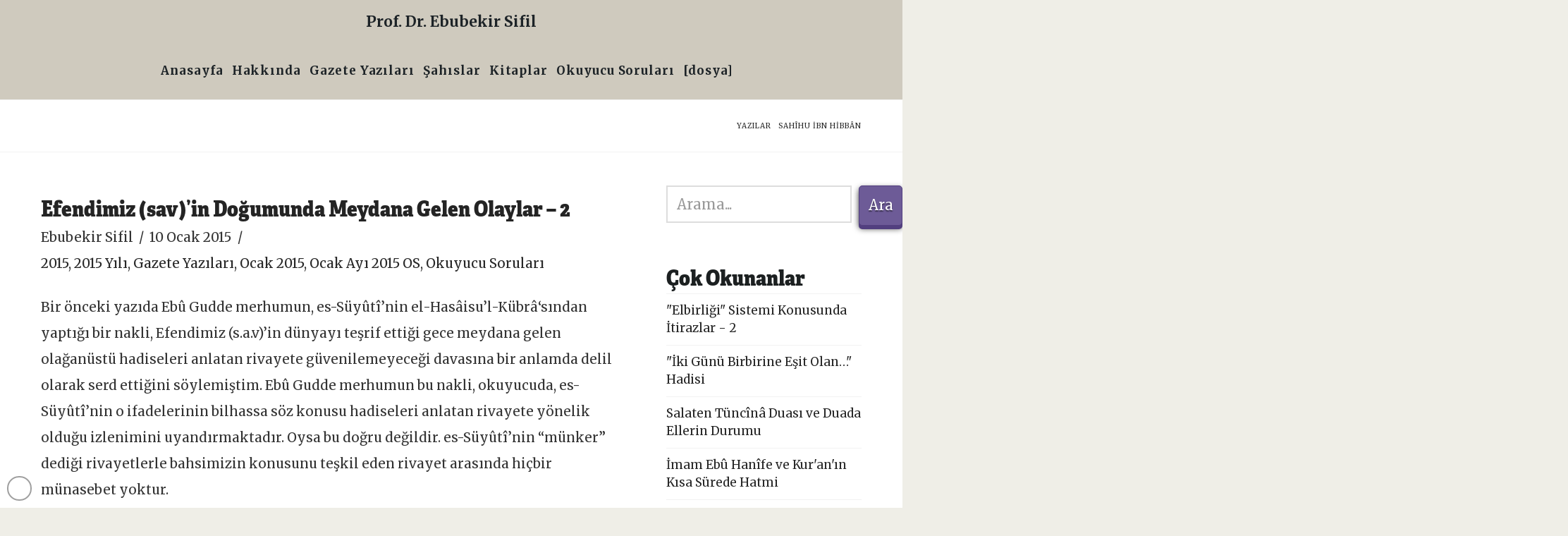

--- FILE ---
content_type: text/html; charset=UTF-8
request_url: https://ebubekirsifil.com/tag/sahihu-ibn-hibban/
body_size: 24448
content:
<!DOCTYPE html>
<html class="no-js" lang="tr">
<head>
<meta charset="UTF-8">
<meta name="viewport" content="width=device-width, initial-scale=1.0">
<link rel="pingback" href="https://ebubekirsifil.com/xmlrpc.php">
<meta name='robots' content='index, follow, max-image-preview:large, max-snippet:-1, max-video-preview:-1' />

	<!-- This site is optimized with the Yoast SEO plugin v26.7 - https://yoast.com/wordpress/plugins/seo/ -->
	<title>Sahîhu İbn Hibbân Arşivleri - Prof. Dr. Ebubekir Sifil</title>
	<link rel="canonical" href="https://ebubekirsifil.com/tag/sahihu-ibn-hibban/" />
	<meta property="og:locale" content="tr_TR" />
	<meta property="og:type" content="article" />
	<meta property="og:title" content="Sahîhu İbn Hibbân Arşivleri - Prof. Dr. Ebubekir Sifil" />
	<meta property="og:url" content="https://ebubekirsifil.com/tag/sahihu-ibn-hibban/" />
	<meta property="og:site_name" content="Prof. Dr. Ebubekir Sifil" />
	<meta name="twitter:card" content="summary_large_image" />
	<meta name="twitter:site" content="@ebubekirsifil" />
	<script data-jetpack-boost="ignore" type="application/ld+json" class="yoast-schema-graph">{"@context":"https://schema.org","@graph":[{"@type":"CollectionPage","@id":"https://ebubekirsifil.com/tag/sahihu-ibn-hibban/","url":"https://ebubekirsifil.com/tag/sahihu-ibn-hibban/","name":"Sahîhu İbn Hibbân Arşivleri - Prof. Dr. Ebubekir Sifil","isPartOf":{"@id":"https://ebubekirsifil.com/#website"},"breadcrumb":{"@id":"https://ebubekirsifil.com/tag/sahihu-ibn-hibban/#breadcrumb"},"inLanguage":"tr"},{"@type":"BreadcrumbList","@id":"https://ebubekirsifil.com/tag/sahihu-ibn-hibban/#breadcrumb","itemListElement":[{"@type":"ListItem","position":1,"name":"Ana sayfa","item":"https://ebubekirsifil.com/"},{"@type":"ListItem","position":2,"name":"Sahîhu İbn Hibbân"}]},{"@type":"WebSite","@id":"https://ebubekirsifil.com/#website","url":"https://ebubekirsifil.com/","name":"Prof. Dr. Ebubekir Sifil","description":"varlığın anlamına, eşyanın hakikatine, köklerimize...","publisher":{"@id":"https://ebubekirsifil.com/#/schema/person/65b77f48ccb763f52e3968fcb00a8540"},"alternateName":"Prof. Dr. Ebubekir Sifil","potentialAction":[{"@type":"SearchAction","target":{"@type":"EntryPoint","urlTemplate":"https://ebubekirsifil.com/?s={search_term_string}"},"query-input":{"@type":"PropertyValueSpecification","valueRequired":true,"valueName":"search_term_string"}}],"inLanguage":"tr"},{"@type":["Person","Organization"],"@id":"https://ebubekirsifil.com/#/schema/person/65b77f48ccb763f52e3968fcb00a8540","name":"Ebubekir Sifil","image":{"@type":"ImageObject","inLanguage":"tr","@id":"https://ebubekirsifil.com/#/schema/person/image/","url":"https://ebubekirsifil.com/cdn/ZWJ1YmVraXJzaWZpbGNvbQ/ebubekir-sifil.jpg","contentUrl":"https://ebubekirsifil.com/cdn/ZWJ1YmVraXJzaWZpbGNvbQ/ebubekir-sifil.jpg","width":800,"height":450,"caption":"Ebubekir Sifil"},"logo":{"@id":"https://ebubekirsifil.com/#/schema/person/image/"},"sameAs":["https://facebook.com/E.Sifil","https://x.com/ebubekirsifil"]}]}</script>
	<!-- / Yoast SEO plugin. -->


<link rel='dns-prefetch' href='//stats.wp.com' />
<link rel='dns-prefetch' href='//use.typekit.net' />
<link rel='dns-prefetch' href='//v0.wordpress.com' />
<link rel='preconnect' href='//i0.wp.com' />
<link rel='preconnect' href='//c0.wp.com' />
<link rel="alternate" type="application/rss+xml" title="Prof. Dr. Ebubekir Sifil &raquo; akışı" href="https://ebubekirsifil.com/feed/" />
<link rel="alternate" type="text/calendar" title="iCal İçerik Kaynağı Prof. Dr. Ebubekir Sifil &raquo;" href="https://ebubekirsifil.com/sohbetleri/?ical=1" />
<link rel="alternate" type="application/rss+xml" title="Prof. Dr. Ebubekir Sifil &raquo; Sahîhu İbn Hibbân etiket akışı" href="https://ebubekirsifil.com/tag/sahihu-ibn-hibban/feed/" />
<link rel='stylesheet' id='all-css-41996c57436ea172b7b340a1939a35d6' href='https://ebubekirsifil.com/wp-content/boost-cache/static/937cd3ff61.min.css' type='text/css' media='all' />
<style id='wp-block-search-inline-css'>
.wp-block-search__button{margin-left:10px;word-break:normal}.wp-block-search__button.has-icon{line-height:0}.wp-block-search__button svg{height:1.25em;min-height:24px;min-width:24px;width:1.25em;fill:currentColor;vertical-align:text-bottom}:where(.wp-block-search__button){border:1px solid #ccc;padding:6px 10px}.wp-block-search__inside-wrapper{display:flex;flex:auto;flex-wrap:nowrap;max-width:100%}.wp-block-search__label{width:100%}.wp-block-search.wp-block-search__button-only .wp-block-search__button{box-sizing:border-box;display:flex;flex-shrink:0;justify-content:center;margin-left:0;max-width:100%}.wp-block-search.wp-block-search__button-only .wp-block-search__inside-wrapper{min-width:0!important;transition-property:width}.wp-block-search.wp-block-search__button-only .wp-block-search__input{flex-basis:100%;transition-duration:.3s}.wp-block-search.wp-block-search__button-only.wp-block-search__searchfield-hidden,.wp-block-search.wp-block-search__button-only.wp-block-search__searchfield-hidden .wp-block-search__inside-wrapper{overflow:hidden}.wp-block-search.wp-block-search__button-only.wp-block-search__searchfield-hidden .wp-block-search__input{border-left-width:0!important;border-right-width:0!important;flex-basis:0;flex-grow:0;margin:0;min-width:0!important;padding-left:0!important;padding-right:0!important;width:0!important}:where(.wp-block-search__input){appearance:none;border:1px solid #949494;flex-grow:1;font-family:inherit;font-size:inherit;font-style:inherit;font-weight:inherit;letter-spacing:inherit;line-height:inherit;margin-left:0;margin-right:0;min-width:3rem;padding:8px;text-decoration:unset!important;text-transform:inherit}:where(.wp-block-search__button-inside .wp-block-search__inside-wrapper){background-color:#fff;border:1px solid #949494;box-sizing:border-box;padding:4px}:where(.wp-block-search__button-inside .wp-block-search__inside-wrapper) .wp-block-search__input{border:none;border-radius:0;padding:0 4px}:where(.wp-block-search__button-inside .wp-block-search__inside-wrapper) .wp-block-search__input:focus{outline:none}:where(.wp-block-search__button-inside .wp-block-search__inside-wrapper) :where(.wp-block-search__button){padding:4px 8px}.wp-block-search.aligncenter .wp-block-search__inside-wrapper{margin:auto}.wp-block[data-align=right] .wp-block-search.wp-block-search__button-only .wp-block-search__inside-wrapper{float:right}
/*# sourceURL=https://ebubekirsifil.com/wp-includes/blocks/search/style.min.css */
</style>
<style id='wp-block-search-theme-inline-css'>
.wp-block-search .wp-block-search__label{font-weight:700}.wp-block-search__button{border:1px solid #ccc;padding:.375em .625em}
/*# sourceURL=https://ebubekirsifil.com/wp-includes/blocks/search/theme.min.css */
</style>
<style id='global-styles-inline-css'>
:root{--wp--preset--aspect-ratio--square: 1;--wp--preset--aspect-ratio--4-3: 4/3;--wp--preset--aspect-ratio--3-4: 3/4;--wp--preset--aspect-ratio--3-2: 3/2;--wp--preset--aspect-ratio--2-3: 2/3;--wp--preset--aspect-ratio--16-9: 16/9;--wp--preset--aspect-ratio--9-16: 9/16;--wp--preset--color--black: #000000;--wp--preset--color--cyan-bluish-gray: #abb8c3;--wp--preset--color--white: #ffffff;--wp--preset--color--pale-pink: #f78da7;--wp--preset--color--vivid-red: #cf2e2e;--wp--preset--color--luminous-vivid-orange: #ff6900;--wp--preset--color--luminous-vivid-amber: #fcb900;--wp--preset--color--light-green-cyan: #7bdcb5;--wp--preset--color--vivid-green-cyan: #00d084;--wp--preset--color--pale-cyan-blue: #8ed1fc;--wp--preset--color--vivid-cyan-blue: #0693e3;--wp--preset--color--vivid-purple: #9b51e0;--wp--preset--gradient--vivid-cyan-blue-to-vivid-purple: linear-gradient(135deg,rgb(6,147,227) 0%,rgb(155,81,224) 100%);--wp--preset--gradient--light-green-cyan-to-vivid-green-cyan: linear-gradient(135deg,rgb(122,220,180) 0%,rgb(0,208,130) 100%);--wp--preset--gradient--luminous-vivid-amber-to-luminous-vivid-orange: linear-gradient(135deg,rgb(252,185,0) 0%,rgb(255,105,0) 100%);--wp--preset--gradient--luminous-vivid-orange-to-vivid-red: linear-gradient(135deg,rgb(255,105,0) 0%,rgb(207,46,46) 100%);--wp--preset--gradient--very-light-gray-to-cyan-bluish-gray: linear-gradient(135deg,rgb(238,238,238) 0%,rgb(169,184,195) 100%);--wp--preset--gradient--cool-to-warm-spectrum: linear-gradient(135deg,rgb(74,234,220) 0%,rgb(151,120,209) 20%,rgb(207,42,186) 40%,rgb(238,44,130) 60%,rgb(251,105,98) 80%,rgb(254,248,76) 100%);--wp--preset--gradient--blush-light-purple: linear-gradient(135deg,rgb(255,206,236) 0%,rgb(152,150,240) 100%);--wp--preset--gradient--blush-bordeaux: linear-gradient(135deg,rgb(254,205,165) 0%,rgb(254,45,45) 50%,rgb(107,0,62) 100%);--wp--preset--gradient--luminous-dusk: linear-gradient(135deg,rgb(255,203,112) 0%,rgb(199,81,192) 50%,rgb(65,88,208) 100%);--wp--preset--gradient--pale-ocean: linear-gradient(135deg,rgb(255,245,203) 0%,rgb(182,227,212) 50%,rgb(51,167,181) 100%);--wp--preset--gradient--electric-grass: linear-gradient(135deg,rgb(202,248,128) 0%,rgb(113,206,126) 100%);--wp--preset--gradient--midnight: linear-gradient(135deg,rgb(2,3,129) 0%,rgb(40,116,252) 100%);--wp--preset--font-size--small: 13px;--wp--preset--font-size--medium: 20px;--wp--preset--font-size--large: 36px;--wp--preset--font-size--x-large: 42px;--wp--preset--spacing--20: 0.44rem;--wp--preset--spacing--30: 0.67rem;--wp--preset--spacing--40: 1rem;--wp--preset--spacing--50: 1.5rem;--wp--preset--spacing--60: 2.25rem;--wp--preset--spacing--70: 3.38rem;--wp--preset--spacing--80: 5.06rem;--wp--preset--shadow--natural: 6px 6px 9px rgba(0, 0, 0, 0.2);--wp--preset--shadow--deep: 12px 12px 50px rgba(0, 0, 0, 0.4);--wp--preset--shadow--sharp: 6px 6px 0px rgba(0, 0, 0, 0.2);--wp--preset--shadow--outlined: 6px 6px 0px -3px rgb(255, 255, 255), 6px 6px rgb(0, 0, 0);--wp--preset--shadow--crisp: 6px 6px 0px rgb(0, 0, 0);}:where(.is-layout-flex){gap: 0.5em;}:where(.is-layout-grid){gap: 0.5em;}body .is-layout-flex{display: flex;}.is-layout-flex{flex-wrap: wrap;align-items: center;}.is-layout-flex > :is(*, div){margin: 0;}body .is-layout-grid{display: grid;}.is-layout-grid > :is(*, div){margin: 0;}:where(.wp-block-columns.is-layout-flex){gap: 2em;}:where(.wp-block-columns.is-layout-grid){gap: 2em;}:where(.wp-block-post-template.is-layout-flex){gap: 1.25em;}:where(.wp-block-post-template.is-layout-grid){gap: 1.25em;}.has-black-color{color: var(--wp--preset--color--black) !important;}.has-cyan-bluish-gray-color{color: var(--wp--preset--color--cyan-bluish-gray) !important;}.has-white-color{color: var(--wp--preset--color--white) !important;}.has-pale-pink-color{color: var(--wp--preset--color--pale-pink) !important;}.has-vivid-red-color{color: var(--wp--preset--color--vivid-red) !important;}.has-luminous-vivid-orange-color{color: var(--wp--preset--color--luminous-vivid-orange) !important;}.has-luminous-vivid-amber-color{color: var(--wp--preset--color--luminous-vivid-amber) !important;}.has-light-green-cyan-color{color: var(--wp--preset--color--light-green-cyan) !important;}.has-vivid-green-cyan-color{color: var(--wp--preset--color--vivid-green-cyan) !important;}.has-pale-cyan-blue-color{color: var(--wp--preset--color--pale-cyan-blue) !important;}.has-vivid-cyan-blue-color{color: var(--wp--preset--color--vivid-cyan-blue) !important;}.has-vivid-purple-color{color: var(--wp--preset--color--vivid-purple) !important;}.has-black-background-color{background-color: var(--wp--preset--color--black) !important;}.has-cyan-bluish-gray-background-color{background-color: var(--wp--preset--color--cyan-bluish-gray) !important;}.has-white-background-color{background-color: var(--wp--preset--color--white) !important;}.has-pale-pink-background-color{background-color: var(--wp--preset--color--pale-pink) !important;}.has-vivid-red-background-color{background-color: var(--wp--preset--color--vivid-red) !important;}.has-luminous-vivid-orange-background-color{background-color: var(--wp--preset--color--luminous-vivid-orange) !important;}.has-luminous-vivid-amber-background-color{background-color: var(--wp--preset--color--luminous-vivid-amber) !important;}.has-light-green-cyan-background-color{background-color: var(--wp--preset--color--light-green-cyan) !important;}.has-vivid-green-cyan-background-color{background-color: var(--wp--preset--color--vivid-green-cyan) !important;}.has-pale-cyan-blue-background-color{background-color: var(--wp--preset--color--pale-cyan-blue) !important;}.has-vivid-cyan-blue-background-color{background-color: var(--wp--preset--color--vivid-cyan-blue) !important;}.has-vivid-purple-background-color{background-color: var(--wp--preset--color--vivid-purple) !important;}.has-black-border-color{border-color: var(--wp--preset--color--black) !important;}.has-cyan-bluish-gray-border-color{border-color: var(--wp--preset--color--cyan-bluish-gray) !important;}.has-white-border-color{border-color: var(--wp--preset--color--white) !important;}.has-pale-pink-border-color{border-color: var(--wp--preset--color--pale-pink) !important;}.has-vivid-red-border-color{border-color: var(--wp--preset--color--vivid-red) !important;}.has-luminous-vivid-orange-border-color{border-color: var(--wp--preset--color--luminous-vivid-orange) !important;}.has-luminous-vivid-amber-border-color{border-color: var(--wp--preset--color--luminous-vivid-amber) !important;}.has-light-green-cyan-border-color{border-color: var(--wp--preset--color--light-green-cyan) !important;}.has-vivid-green-cyan-border-color{border-color: var(--wp--preset--color--vivid-green-cyan) !important;}.has-pale-cyan-blue-border-color{border-color: var(--wp--preset--color--pale-cyan-blue) !important;}.has-vivid-cyan-blue-border-color{border-color: var(--wp--preset--color--vivid-cyan-blue) !important;}.has-vivid-purple-border-color{border-color: var(--wp--preset--color--vivid-purple) !important;}.has-vivid-cyan-blue-to-vivid-purple-gradient-background{background: var(--wp--preset--gradient--vivid-cyan-blue-to-vivid-purple) !important;}.has-light-green-cyan-to-vivid-green-cyan-gradient-background{background: var(--wp--preset--gradient--light-green-cyan-to-vivid-green-cyan) !important;}.has-luminous-vivid-amber-to-luminous-vivid-orange-gradient-background{background: var(--wp--preset--gradient--luminous-vivid-amber-to-luminous-vivid-orange) !important;}.has-luminous-vivid-orange-to-vivid-red-gradient-background{background: var(--wp--preset--gradient--luminous-vivid-orange-to-vivid-red) !important;}.has-very-light-gray-to-cyan-bluish-gray-gradient-background{background: var(--wp--preset--gradient--very-light-gray-to-cyan-bluish-gray) !important;}.has-cool-to-warm-spectrum-gradient-background{background: var(--wp--preset--gradient--cool-to-warm-spectrum) !important;}.has-blush-light-purple-gradient-background{background: var(--wp--preset--gradient--blush-light-purple) !important;}.has-blush-bordeaux-gradient-background{background: var(--wp--preset--gradient--blush-bordeaux) !important;}.has-luminous-dusk-gradient-background{background: var(--wp--preset--gradient--luminous-dusk) !important;}.has-pale-ocean-gradient-background{background: var(--wp--preset--gradient--pale-ocean) !important;}.has-electric-grass-gradient-background{background: var(--wp--preset--gradient--electric-grass) !important;}.has-midnight-gradient-background{background: var(--wp--preset--gradient--midnight) !important;}.has-small-font-size{font-size: var(--wp--preset--font-size--small) !important;}.has-medium-font-size{font-size: var(--wp--preset--font-size--medium) !important;}.has-large-font-size{font-size: var(--wp--preset--font-size--large) !important;}.has-x-large-font-size{font-size: var(--wp--preset--font-size--x-large) !important;}
/*# sourceURL=global-styles-inline-css */
</style>

<style id='wp-img-auto-sizes-contain-inline-css'>
img:is([sizes=auto i],[sizes^="auto," i]){contain-intrinsic-size:3000px 1500px}
/*# sourceURL=wp-img-auto-sizes-contain-inline-css */
</style>
<style id='classic-theme-styles-inline-css'>
/*! This file is auto-generated */
.wp-block-button__link{color:#fff;background-color:#32373c;border-radius:9999px;box-shadow:none;text-decoration:none;padding:calc(.667em + 2px) calc(1.333em + 2px);font-size:1.125em}.wp-block-file__button{background:#32373c;color:#fff;text-decoration:none}
/*# sourceURL=/wp-includes/css/classic-themes.min.css */
</style>
<link rel='stylesheet' id='custom-typekit-css-css' href='https://use.typekit.net/bqw3hhm.css?ver=2.1.1' media='all' />
<style id='cs-inline-css'>
@media (min-width:1200px){.x-hide-xl{display:none !important;}}@media (min-width:979px) and (max-width:1199px){.x-hide-lg{display:none !important;}}@media (min-width:767px) and (max-width:978px){.x-hide-md{display:none !important;}}@media (min-width:480px) and (max-width:766px){.x-hide-sm{display:none !important;}}@media (max-width:479px){.x-hide-xs{display:none !important;}} a,h1 a:hover,h2 a:hover,h3 a:hover,h4 a:hover,h5 a:hover,h6 a:hover,.x-comment-time:hover,#reply-title small a,.comment-reply-link:hover,.x-comment-author a:hover,.x-recent-posts a:hover .h-recent-posts{color:rgb(39,39,39);}a:hover,#reply-title small a:hover{color:#D8613C;}.entry-title i,.entry-title svg{color:#1D2327;}a.x-img-thumbnail:hover,li.bypostauthor > article.comment{border-color:rgb(39,39,39);}.flex-direction-nav a,.flex-control-nav a:hover,.flex-control-nav a.flex-active,.x-dropcap,.x-skill-bar .bar,.x-pricing-column.featured h2,.h-comments-title small,.x-pagination a:hover,.woocommerce-pagination a:hover,.x-entry-share .x-share:hover,.entry-thumb,.widget_tag_cloud .tagcloud a:hover,.widget_product_tag_cloud .tagcloud a:hover,.x-highlight,.x-recent-posts .x-recent-posts-img:after,.x-portfolio-filters{background-color:rgb(39,39,39);}.x-portfolio-filters:hover{background-color:#D8613C;}.x-main{width:calc(73% - 3.20197%);}.x-sidebar{width:calc(100% - 3.20197% - 73%);}.h-landmark{font-weight:400;}.x-comment-author a{color:rgba(17,17,17,0.86);}.x-comment-author a,.comment-form-author label,.comment-form-email label,.comment-form-url label,.comment-form-rating label,.comment-form-comment label,.widget_calendar #wp-calendar caption,.widget_calendar #wp-calendar th,.x-accordion-heading .x-accordion-toggle,.x-nav-tabs > li > a:hover,.x-nav-tabs > .active > a,.x-nav-tabs > .active > a:hover{color:rgb(36,36,36);}.widget_calendar #wp-calendar th{border-bottom-color:rgb(36,36,36);}.x-pagination span.current,.woocommerce-pagination span[aria-current],.x-portfolio-filters-menu,.widget_tag_cloud .tagcloud a,.h-feature-headline span i,.widget_price_filter .ui-slider .ui-slider-handle{background-color:rgb(36,36,36);}@media (max-width:978.98px){}html{font-size:17px;}@media (min-width:479px){html{font-size:17px;}}@media (min-width:766px){html{font-size:17px;}}@media (min-width:978px){html{font-size:17px;}}@media (min-width:1199px){html{font-size:17px;}}body{font-style:normal;font-weight:400;color:rgba(17,17,17,0.86);background-color:rgba(236,235,227,0.84);}.w-b{font-weight:400 !important;}h1,h2,h3,h4,h5,h6,.h1,.h2,.h3,.h4,.h5,.h6,.x-text-headline{font-family:inherit;font-style:normal;font-weight:800;}h1,.h1{letter-spacing:0em;}h2,.h2{letter-spacing:0em;}h3,.h3{letter-spacing:0em;}h4,.h4{letter-spacing:0em;}h5,.h5{letter-spacing:0em;}h6,.h6{letter-spacing:0em;}.w-h{font-weight:800 !important;}.x-container.width{width:91%;}.x-container.max{max-width:1501px;}.x-bar-content.x-container.width{flex-basis:91%;}.x-main.full{float:none;clear:both;display:block;width:auto;}@media (max-width:978.98px){.x-main.full,.x-main.left,.x-main.right,.x-sidebar.left,.x-sidebar.right{float:none;display:block;width:auto !important;}}.entry-header,.entry-content{font-size:1.1rem;}body,input,button,select,textarea{font-family:"Merriweather",serif;}h1,h2,h3,h4,h5,h6,.h1,.h2,.h3,.h4,.h5,.h6,h1 a,h2 a,h3 a,h4 a,h5 a,h6 a,.h1 a,.h2 a,.h3 a,.h4 a,.h5 a,.h6 a,blockquote{color:rgb(36,36,36);}.cfc-h-tx{color:rgb(36,36,36) !important;}.cfc-h-bd{border-color:rgb(36,36,36) !important;}.cfc-h-bg{background-color:rgb(36,36,36) !important;}.cfc-b-tx{color:rgba(17,17,17,0.86) !important;}.cfc-b-bd{border-color:rgba(17,17,17,0.86) !important;}.cfc-b-bg{background-color:rgba(17,17,17,0.86) !important;}.x-btn,.button,[type="submit"]{color:#fff;border-color:#523f7f;background-color:#6d5b97;margin-bottom:0.25em;text-shadow:0 0.075em 0.075em rgba(0,0,0,0.5);box-shadow:0 0.25em 0 0 #523f7f,0 4px 9px rgba(0,0,0,0.75);border-radius:0.25em;}.x-btn:hover,.button:hover,[type="submit"]:hover{color:#fff;border-color:rgb(128,96,61);background-color:#d8c2aa;margin-bottom:0.25em;text-shadow:0 0.075em 0.075em rgba(0,0,0,0.5);box-shadow:0 0.25em 0 0 rgb(128,96,61),0 4px 9px rgba(0,0,0,0.75);}.x-btn.x-btn-real,.x-btn.x-btn-real:hover{margin-bottom:0.25em;text-shadow:0 0.075em 0.075em rgba(0,0,0,0.65);}.x-btn.x-btn-real{box-shadow:0 0.25em 0 0 #523f7f,0 4px 9px rgba(0,0,0,0.75);}.x-btn.x-btn-real:hover{box-shadow:0 0.25em 0 0 rgb(128,96,61),0 4px 9px rgba(0,0,0,0.75);}.x-btn.x-btn-flat,.x-btn.x-btn-flat:hover{margin-bottom:0;text-shadow:0 0.075em 0.075em rgba(0,0,0,0.65);box-shadow:none;}.x-btn.x-btn-transparent,.x-btn.x-btn-transparent:hover{margin-bottom:0;border-width:3px;text-shadow:none;text-transform:uppercase;background-color:transparent;box-shadow:none;}.x-topbar .p-info,.x-topbar .p-info a,.x-topbar .x-social-global a{color:#1d2327;}.x-topbar .p-info a:hover{color:#959baf;}.x-topbar{background-color:rgb(148,144,135);}.x-logobar{background-color:#CFCABE;}.x-navbar .desktop .x-nav > li:before{padding-top:43px;}.x-navbar .desktop .x-nav > li > a,.x-navbar .desktop .sub-menu li > a,.x-navbar .mobile .x-nav li a{color:#1D2327;}.x-navbar .desktop .x-nav > li > a:hover,.x-navbar .desktop .x-nav > .x-active > a,.x-navbar .desktop .x-nav > .current-menu-item > a,.x-navbar .desktop .sub-menu li > a:hover,.x-navbar .desktop .sub-menu li.x-active > a,.x-navbar .desktop .sub-menu li.current-menu-item > a,.x-navbar .desktop .x-nav .x-megamenu > .sub-menu > li > a,.x-navbar .mobile .x-nav li > a:hover,.x-navbar .mobile .x-nav li.x-active > a,.x-navbar .mobile .x-nav li.current-menu-item > a{color:#d8613c;}.x-btn-navbar,.x-btn-navbar:hover{color:rgb(12,12,12);}.x-navbar .desktop .sub-menu li:before,.x-navbar .desktop .sub-menu li:after{background-color:#1D2327;}.x-navbar,.x-navbar .sub-menu{background-color:#cfcabe !important;}.x-btn-navbar,.x-btn-navbar.collapsed:hover{background-color:rgb(152,138,104);}.x-btn-navbar.collapsed{background-color:rgb(94,92,87);}.x-navbar .desktop .x-nav > li > a:hover > span,.x-navbar .desktop .x-nav > li.x-active > a > span,.x-navbar .desktop .x-nav > li.current-menu-item > a > span{box-shadow:0 2px 0 0 #d8613c;}.x-navbar .desktop .x-nav > li > a{height:77px;padding-top:43px;}.x-navbar .desktop .x-nav > li ul{top:77px;}.x-colophon.bottom{background-color:#2c3e50;}.x-colophon.bottom,.x-colophon.bottom a,.x-colophon.bottom .x-social-global a{color:#ffffff;}body.x-navbar-fixed-top-active .x-navbar-wrap{height:77px;}.x-navbar-inner{min-height:77px;}.x-logobar-inner{padding-top:17px;padding-bottom:17px;}.x-brand{font-family:inherit;font-size:21px;font-style:normal;font-weight:800;letter-spacing:0em;color:#1D2327;}.x-brand:hover,.x-brand:focus{color:#1D2327;}.x-brand img{width:calc(px / 2);}.x-navbar .x-nav-wrap .x-nav > li > a{font-family:inherit;font-style:normal;font-weight:800;letter-spacing:0.054em;}.x-navbar .desktop .x-nav > li > a{font-size:17px;}.x-navbar .desktop .x-nav > li > a:not(.x-btn-navbar-woocommerce){padding-left:1px;padding-right:1px;}.x-navbar .desktop .x-nav > li > a > span{margin-right:-0.054em;}.x-btn-navbar{margin-top:19px;}.x-btn-navbar,.x-btn-navbar.collapsed{font-size:33px;}@media (max-width:979px){body.x-navbar-fixed-top-active .x-navbar-wrap{height:auto;}.x-widgetbar{left:0;right:0;}}.bg .mejs-container,.x-video .mejs-container{position:unset !important;} @font-face{font-family:'FontAwesomePro';font-style:normal;font-weight:900;font-display:block;src:url('https://ebubekirsifil.com/wp-content/themes/pro/cornerstone/assets/fonts/fa-solid-900.woff2?ver=6.7.2') format('woff2'),url('https://ebubekirsifil.com/wp-content/themes/pro/cornerstone/assets/fonts/fa-solid-900.ttf?ver=6.7.2') format('truetype');}[data-x-fa-pro-icon]{font-family:"FontAwesomePro" !important;}[data-x-fa-pro-icon]:before{content:attr(data-x-fa-pro-icon);}[data-x-icon],[data-x-icon-o],[data-x-icon-l],[data-x-icon-s],[data-x-icon-b],[data-x-icon-sr],[data-x-icon-ss],[data-x-icon-sl],[data-x-fa-pro-icon],[class*="cs-fa-"]{display:inline-flex;font-style:normal;font-weight:400;text-decoration:inherit;text-rendering:auto;-webkit-font-smoothing:antialiased;-moz-osx-font-smoothing:grayscale;}[data-x-icon].left,[data-x-icon-o].left,[data-x-icon-l].left,[data-x-icon-s].left,[data-x-icon-b].left,[data-x-icon-sr].left,[data-x-icon-ss].left,[data-x-icon-sl].left,[data-x-fa-pro-icon].left,[class*="cs-fa-"].left{margin-right:0.5em;}[data-x-icon].right,[data-x-icon-o].right,[data-x-icon-l].right,[data-x-icon-s].right,[data-x-icon-b].right,[data-x-icon-sr].right,[data-x-icon-ss].right,[data-x-icon-sl].right,[data-x-fa-pro-icon].right,[class*="cs-fa-"].right{margin-left:0.5em;}[data-x-icon]:before,[data-x-icon-o]:before,[data-x-icon-l]:before,[data-x-icon-s]:before,[data-x-icon-b]:before,[data-x-icon-sr]:before,[data-x-icon-ss]:before,[data-x-icon-sl]:before,[data-x-fa-pro-icon]:before,[class*="cs-fa-"]:before{line-height:1;}@font-face{font-family:'FontAwesome';font-style:normal;font-weight:900;font-display:block;src:url('https://ebubekirsifil.com/wp-content/themes/pro/cornerstone/assets/fonts/fa-solid-900.woff2?ver=6.7.2') format('woff2'),url('https://ebubekirsifil.com/wp-content/themes/pro/cornerstone/assets/fonts/fa-solid-900.ttf?ver=6.7.2') format('truetype');}[data-x-icon],[data-x-icon-s],[data-x-icon][class*="cs-fa-"]{font-family:"FontAwesome" !important;font-weight:900;}[data-x-icon]:before,[data-x-icon][class*="cs-fa-"]:before{content:attr(data-x-icon);}[data-x-icon-s]:before{content:attr(data-x-icon-s);}@font-face{font-family:'FontAwesomeRegular';font-style:normal;font-weight:400;font-display:block;src:url('https://ebubekirsifil.com/wp-content/themes/pro/cornerstone/assets/fonts/fa-regular-400.woff2?ver=6.7.2') format('woff2'),url('https://ebubekirsifil.com/wp-content/themes/pro/cornerstone/assets/fonts/fa-regular-400.ttf?ver=6.7.2') format('truetype');}@font-face{font-family:'FontAwesomePro';font-style:normal;font-weight:400;font-display:block;src:url('https://ebubekirsifil.com/wp-content/themes/pro/cornerstone/assets/fonts/fa-regular-400.woff2?ver=6.7.2') format('woff2'),url('https://ebubekirsifil.com/wp-content/themes/pro/cornerstone/assets/fonts/fa-regular-400.ttf?ver=6.7.2') format('truetype');}[data-x-icon-o]{font-family:"FontAwesomeRegular" !important;}[data-x-icon-o]:before{content:attr(data-x-icon-o);}@font-face{font-family:'FontAwesomeLight';font-style:normal;font-weight:300;font-display:block;src:url('https://ebubekirsifil.com/wp-content/themes/pro/cornerstone/assets/fonts/fa-light-300.woff2?ver=6.7.2') format('woff2'),url('https://ebubekirsifil.com/wp-content/themes/pro/cornerstone/assets/fonts/fa-light-300.ttf?ver=6.7.2') format('truetype');}@font-face{font-family:'FontAwesomePro';font-style:normal;font-weight:300;font-display:block;src:url('https://ebubekirsifil.com/wp-content/themes/pro/cornerstone/assets/fonts/fa-light-300.woff2?ver=6.7.2') format('woff2'),url('https://ebubekirsifil.com/wp-content/themes/pro/cornerstone/assets/fonts/fa-light-300.ttf?ver=6.7.2') format('truetype');}[data-x-icon-l]{font-family:"FontAwesomeLight" !important;font-weight:300;}[data-x-icon-l]:before{content:attr(data-x-icon-l);}@font-face{font-family:'FontAwesomeBrands';font-style:normal;font-weight:normal;font-display:block;src:url('https://ebubekirsifil.com/wp-content/themes/pro/cornerstone/assets/fonts/fa-brands-400.woff2?ver=6.7.2') format('woff2'),url('https://ebubekirsifil.com/wp-content/themes/pro/cornerstone/assets/fonts/fa-brands-400.ttf?ver=6.7.2') format('truetype');}[data-x-icon-b]{font-family:"FontAwesomeBrands" !important;}[data-x-icon-b]:before{content:attr(data-x-icon-b);}.widget.widget_rss li .rsswidget:before{content:"\f35d";padding-right:0.4em;font-family:"FontAwesome";} .m4pv-0.x-bar{height:auto;border-top-width:0;border-right-width:0;border-bottom-width:0;border-left-width:0;font-size:1rem;z-index:0;}.m4pv-0 .x-bar-content{display:flex;flex-direction:row;justify-content:space-between;flex-grow:0;flex-shrink:1;flex-basis:100%;height:auto;max-width:1200px;}.m4pv-0.x-bar-outer-spacers:after,.m4pv-0.x-bar-outer-spacers:before{flex-basis:2rem;width:2rem!important;height:2rem;}.m4pv-0.x-bar-space{font-size:1rem;}.m4pv-1.x-bar{padding-top:1.3650000000000002rem;padding-right:0rem;padding-bottom:1.5rem;padding-left:0rem;background-color:#2E3435;}.m4pv-1 .x-bar-content{align-items:center;}.m4pv-2.x-bar{background-color:rgb(37,41,42);}.m4pv-2 .x-bar-content{align-items:stretch;flex-wrap:wrap;align-content:stretch;}.m4pv-3.x-bar-container{display:flex;flex-grow:1;font-size:1em;z-index:1;}.m4pv-4.x-bar-container{flex-direction:row;justify-content:center;align-items:center;flex-wrap:wrap;align-content:center;flex-shrink:0;flex-basis:0%;border-top-width:0;border-right-width:0;border-bottom-width:0;border-left-width:0;}.m4pv-5.x-bar-container{flex-direction:column;justify-content:flex-start;align-items:stretch;flex-shrink:1;flex-basis:160px;border-top-width:1px;border-right-width:0px;border-bottom-width:0px;border-left-width:0px;border-top-style:solid;border-right-style:none;border-bottom-style:none;border-left-style:none;border-top-color:rgb(32,17,44);border-right-color:transparent;border-bottom-color:transparent;border-left-color:transparent;}.m4pv-6{width:100%;max-width:none;height:auto;border-top-width:0;border-right-width:0;border-bottom-width:0;border-left-width:0;border-top-left-radius:0.1em;border-top-right-radius:0.1em;border-bottom-right-radius:0.1em;border-bottom-left-radius:0.1em;font-size:1.5em;background-color:rgba(255,255,255,0.81);box-shadow:0em 0.3em 0.5em 0em rgba(0,0,0,0.15);}.m4pv-6.x-search-focused{border-top-left-radius:0.1em;border-top-right-radius:0.1em;border-bottom-right-radius:0.1em;border-bottom-left-radius:0.1em;background-color:rgb(0,171,132);box-shadow:0em 0.3em 0.5em 0em rgba(0,171,132,0.15);}.m4pv-6 .x-search-input{order:2;margin-top:0px;margin-right:0px;margin-bottom:0px;margin-left:0px;font-family:inherit;font-size:1em;font-style:normal;font-weight:700;line-height:1.3;color:rgba(0,0,0,0.5);}.m4pv-6.x-search-has-content .x-search-input{color:rgb(255,255,255);}.m4pv-6 .x-search-btn-submit{order:1;width:1em;height:1em;margin-top:0.5em;margin-right:0.5em;margin-bottom:0.5em;margin-left:0.9em;border-top-width:0;border-right-width:0;border-bottom-width:0;border-left-width:0;font-size:1em;color:rgba(0,0,0,1);background-color:transparent;}.m4pv-6 .x-search-btn-clear{order:3;width:2em;height:2em;margin-top:0.5em;margin-right:0.5em;margin-bottom:0.5em;margin-left:0.5em;border-top-width:0;border-right-width:0;border-bottom-width:0;border-left-width:0;border-top-left-radius:100em;border-top-right-radius:100em;border-bottom-right-radius:100em;border-bottom-left-radius:100em;color:rgba(255,255,255,1);font-size:0.9em;background-color:rgba(0,0,0,0.25);}.m4pv-6 .x-search-btn-clear:focus,.m4pv-6 .x-search-btn-clear:hover{border-top-left-radius:100em;border-top-right-radius:100em;border-bottom-right-radius:100em;border-bottom-left-radius:100em;background-color:rgba(0,0,0,0.3);}.m4pv-7{font-size:1em;display:flex;flex-direction:row;justify-content:space-around;align-items:stretch;align-self:stretch;flex-grow:0;flex-shrink:0;flex-basis:auto;}.m4pv-7 > li,.m4pv-7 > li > a{flex-grow:0;flex-shrink:1;flex-basis:auto;}.m4pv-8 .x-dropdown {width:14em;font-size:16px;border-top-width:0;border-right-width:0;border-bottom-width:0;border-left-width:0;background-color:#ffffff;box-shadow:0em 0.15em 2em 0em rgba(0,0,0,0.15);transition-duration:500ms,500ms,0s;transition-timing-function:cubic-bezier(0.400,0.000,0.200,1.000);}.m4pv-8 .x-dropdown:not(.x-active) {transition-delay:0s,0s,500ms;}.m4pv-9.x-anchor {border-top-width:0;border-right-width:0;border-bottom-width:0;border-left-width:0;font-size:1em;background-color:transparent;}.m4pv-9.x-anchor .x-anchor-content {display:flex;flex-direction:row;align-items:center;padding-top:0.75em;padding-right:0.75em;padding-bottom:0.75em;padding-left:0.75em;}.m4pv-9.x-anchor .x-anchor-text {margin-top:5px;margin-bottom:5px;margin-left:5px;}.m4pv-9.x-anchor .x-anchor-text-primary {font-family:inherit;font-style:normal;line-height:1;}.m4pv-9.x-anchor:hover .x-anchor-text-primary,.m4pv-9.x-anchor[class*="active"] .x-anchor-text-primary,[data-x-effect-provider*="colors"]:hover .m4pv-9.x-anchor .x-anchor-text-primary {color:rgba(0,0,0,0.5);}.m4pv-9.x-anchor .x-anchor-sub-indicator {margin-top:5px;margin-right:5px;margin-bottom:5px;margin-left:5px;font-size:1em;color:rgba(0,0,0,1);}.m4pv-9.x-anchor:hover .x-anchor-sub-indicator,.m4pv-9.x-anchor[class*="active"] .x-anchor-sub-indicator,[data-x-effect-provider*="colors"]:hover .m4pv-9.x-anchor .x-anchor-sub-indicator {color:rgba(0,0,0,0.5);}.m4pv-a.x-anchor .x-anchor-content {justify-content:center;}.m4pv-a.x-anchor .x-anchor-text {margin-right:5px;}.m4pv-a.x-anchor .x-anchor-text-primary {font-size:1.5em;font-weight:700;color:rgb(255,255,255);}.m4pv-b.x-anchor .x-anchor-content {justify-content:flex-start;}.m4pv-b.x-anchor .x-anchor-text {margin-right:auto;}.m4pv-b.x-anchor .x-anchor-text-primary {font-size:1em;font-weight:inherit;color:rgba(0,0,0,1);}.m4pv-c.x-text{border-top-width:0;border-right-width:0;border-bottom-width:0;border-left-width:0;padding-top:1em;padding-right:0em;padding-bottom:0em;padding-left:0em;font-family:inherit;font-size:1.3em;font-style:normal;font-weight:200;line-height:0;letter-spacing:0em;text-transform:none;color:rgb(255,255,255);}.m4pv-c.x-text > :first-child{margin-top:0;}.m4pv-c.x-text > :last-child{margin-bottom:0;} h1,h2,h3,h4,h5,h6{font-family:"adelle-condensed" !important;font-weight:800 !important;color:#1C2021 !important;margin:0.5em 0 .2em !important;font-size:31px !important;}.h-landmark {display:none !important;}.x-breadcrumbs-wrap {display:inline !important;}p {line-height:2 !important;margin:0 0 0.9em !important;}.wp-caption,.gallery-item{max-width:100%;border:2px solid #BDB08E;padding:4px;text-align:center;background-color:#BDB08E;}.hilite{background:#f7c231;text-decoration-line:underline;text-decoration-style:double;font-style:normal;font-weight:bold;}.ep-highlight{background:#f7c231;text-decoration-line:underline;text-decoration-style:double;font-style:normal;}.wp-caption>.wp-caption-text,.wp-caption>.wp-caption-text:last-child,.gallery-item>.wp-caption-text,.gallery-item>.wp-caption-text:last-child{font-size:17px !important;line-height:1.7 !important;text-transform:none !important;font-family:"Merriweather",serif;font-weight:800 !important;color:#1C2021 !important;}.x-navbar .desktop .x-nav > li > a > span{margin:0.3em;}.x-navbar .desktop .x-nav > li > a{height:77px;padding-top:23px;}.x-framework-icon:first-child{margin-right:0.3em;display:none;}.x-framework-icon:only-child,.x-btn-navbar>.x-framework-icon{margin-left:0;margin-right:0;}.single-post .entry-title:before{display:none !important;}.mec-wrap .mec-event-countdown-style1 .mec-event-countdown-part3 {background:#2D3435 !important;}
/*# sourceURL=cs-inline-css */
</style>


<meta name="tec-api-version" content="v1"><meta name="tec-api-origin" content="https://ebubekirsifil.com"><link rel="alternate" href="https://ebubekirsifil.com/wp-json/tribe/events/v1/events/?tags=sahihu-ibn-hibban" />	<style>img#wpstats{display:none}</style>
		<link rel="icon" href="https://i0.wp.com/ebubekirsifil.com/cdn/ZWJ1YmVraXJzaWZpbGNvbQ/11140160_957188647649265_4519270782836841747_o-55bb6d82v1_site_icon.png?fit=32%2C32&#038;ssl=1" sizes="32x32" />
<link rel="icon" href="https://i0.wp.com/ebubekirsifil.com/cdn/ZWJ1YmVraXJzaWZpbGNvbQ/11140160_957188647649265_4519270782836841747_o-55bb6d82v1_site_icon.png?fit=192%2C192&#038;ssl=1" sizes="192x192" />
<link rel="apple-touch-icon" href="https://i0.wp.com/ebubekirsifil.com/cdn/ZWJ1YmVraXJzaWZpbGNvbQ/11140160_957188647649265_4519270782836841747_o-55bb6d82v1_site_icon.png?fit=180%2C180&#038;ssl=1" />
<meta name="msapplication-TileImage" content="https://i0.wp.com/ebubekirsifil.com/cdn/ZWJ1YmVraXJzaWZpbGNvbQ/11140160_957188647649265_4519270782836841747_o-55bb6d82v1_site_icon.png?fit=270%2C270&#038;ssl=1" />
<link rel="stylesheet" href="//fonts.googleapis.com/css?family=Merriweather:400,400i,700,700i&#038;subset=latin,latin-ext&#038;display=auto" type="text/css" media="all" crossorigin="anonymous" data-x-google-fonts/>
<style type="text/css" media="all">
.footnotes_reference_container {margin-top: 24px !important; margin-bottom: 0px !important;}
.footnote_container_prepare > p {border-bottom: 1px solid #aaaaaa !important;}
.footnote_tooltip { font-size: 13px !important; color: #000000 !important; background-color: #ffffff !important; border-width: 1px !important; border-style: solid !important; border-color: #cccc99 !important; -webkit-box-shadow: 2px 2px 11px #666666; -moz-box-shadow: 2px 2px 11px #666666; box-shadow: 2px 2px 11px #666666; max-width: 450px !important;}


</style>
<link rel='stylesheet' id='all-css-60db6588a5267ff442328637ea2577d5' href='https://ebubekirsifil.com/wp-content/boost-cache/static/ed53845f5f.min.css' type='text/css' media='all' />
</head>
<body class="archive tag tag-sahihu-ibn-hibban tag-878 wp-theme-pro tribe-no-js x-renew x-full-width-layout-active x-content-sidebar-active x-archive-standard-active x-portfolio-meta-disabled x-navbar-fixed-top-active pro-v6_6_4">

  
  
  <div id="x-root" class="x-root">

    
    <div id="top" class="site">

    <header class="masthead masthead-stacked" role="banner">


  <div class="x-logobar">
    <div class="x-logobar-inner">
      <div class="x-container max width">
        <h1 class="visually-hidden">Prof. Dr. Ebubekir Sifil</h1>
<a href="https://ebubekirsifil.com/" class="x-brand text">
  Prof. Dr. Ebubekir Sifil</a>
      </div>
    </div>
  </div>

  <div class="x-navbar-wrap">
    <div class="x-navbar">
      <div class="x-navbar-inner">
        <div class="x-container max width">
          
<a href="#" id="x-btn-navbar" class="x-btn-navbar collapsed" data-x-toggle="collapse-b" data-x-toggleable="x-nav-wrap-mobile" aria-expanded="false" aria-controls="x-nav-wrap-mobile" role="button">
  <i class='x-framework-icon x-icon-bars' data-x-icon-s='&#xf0c9;' aria-hidden=true></i>  <span class="visually-hidden">Navigation</span>
</a>

<nav class="x-nav-wrap desktop" role="navigation">
  <ul id="menu-ust-menu" class="x-nav"><li id="menu-item-5037" class="menu-item menu-item-type-post_type menu-item-object-page menu-item-home menu-item-5037"><a href="https://ebubekirsifil.com/"><span>Anasayfa<i class="x-icon x-framework-icon x-framework-icon-menu" aria-hidden="true" data-x-icon-s="&#xf175;"></i></span></a></li>
<li id="menu-item-4610" class="menu-item menu-item-type-post_type menu-item-object-page menu-item-4610"><a href="https://ebubekirsifil.com/ebubekir-sifil-hakkinda-kimdir/"><span>Hakkında<i class="x-icon x-framework-icon x-framework-icon-menu" aria-hidden="true" data-x-icon-s="&#xf175;"></i></span></a></li>
<li id="menu-item-4013" class="menu-item menu-item-type-taxonomy menu-item-object-category menu-item-has-children menu-item-4013 tax-item tax-item-200"><a href="https://ebubekirsifil.com/gazete-yazilari/"><span>Gazete Yazıları<i class="x-icon x-framework-icon x-framework-icon-menu" aria-hidden="true" data-x-icon-s="&#xf175;"></i></span></a>
<ul class="sub-menu">
	<li id="menu-item-4014" class="menu-item menu-item-type-taxonomy menu-item-object-category menu-item-has-children menu-item-4014 tax-item tax-item-542"><a href="https://ebubekirsifil.com/gazete-yazilari/2002/"><span>2002<i class="x-icon x-framework-icon x-framework-icon-menu" aria-hidden="true" data-x-icon-s="&#xf175;"></i></span></a>
	<ul class="sub-menu">
		<li id="menu-item-4022" class="menu-item menu-item-type-taxonomy menu-item-object-category menu-item-4022 tax-item tax-item-543"><a href="https://ebubekirsifil.com/gazete-yazilari/2002/ocak/"><span>Ocak<i class="x-icon x-framework-icon x-framework-icon-menu" aria-hidden="true" data-x-icon-s="&#xf175;"></i></span></a></li>
		<li id="menu-item-4023" class="menu-item menu-item-type-taxonomy menu-item-object-category menu-item-4023 tax-item tax-item-601"><a href="https://ebubekirsifil.com/gazete-yazilari/2002/subat/"><span>Şubat<i class="x-icon x-framework-icon x-framework-icon-menu" aria-hidden="true" data-x-icon-s="&#xf175;"></i></span></a></li>
		<li id="menu-item-4021" class="menu-item menu-item-type-taxonomy menu-item-object-category menu-item-4021 tax-item tax-item-624"><a href="https://ebubekirsifil.com/gazete-yazilari/2002/mart-2002/"><span>Mart<i class="x-icon x-framework-icon x-framework-icon-menu" aria-hidden="true" data-x-icon-s="&#xf175;"></i></span></a></li>
		<li id="menu-item-4024" class="menu-item menu-item-type-taxonomy menu-item-object-category menu-item-4024 tax-item tax-item-621"><a href="https://ebubekirsifil.com/gazete-yazilari/2002/nisan-2002/"><span>Nisan<i class="x-icon x-framework-icon x-framework-icon-menu" aria-hidden="true" data-x-icon-s="&#xf175;"></i></span></a></li>
		<li id="menu-item-4025" class="menu-item menu-item-type-taxonomy menu-item-object-category menu-item-4025 tax-item tax-item-620"><a href="https://ebubekirsifil.com/gazete-yazilari/2002/mayis-2002/"><span>Mayıs<i class="x-icon x-framework-icon x-framework-icon-menu" aria-hidden="true" data-x-icon-s="&#xf175;"></i></span></a></li>
		<li id="menu-item-4019" class="menu-item menu-item-type-taxonomy menu-item-object-category menu-item-4019 tax-item tax-item-616"><a href="https://ebubekirsifil.com/gazete-yazilari/2002/haziran-2002/"><span>Haziran<i class="x-icon x-framework-icon x-framework-icon-menu" aria-hidden="true" data-x-icon-s="&#xf175;"></i></span></a></li>
		<li id="menu-item-4026" class="menu-item menu-item-type-taxonomy menu-item-object-category menu-item-4026 tax-item tax-item-625"><a href="https://ebubekirsifil.com/gazete-yazilari/2002/temmuz-2002/"><span>Temmuz<i class="x-icon x-framework-icon x-framework-icon-menu" aria-hidden="true" data-x-icon-s="&#xf175;"></i></span></a></li>
		<li id="menu-item-4015" class="menu-item menu-item-type-taxonomy menu-item-object-category menu-item-4015 tax-item tax-item-626"><a href="https://ebubekirsifil.com/gazete-yazilari/2002/agustos-2002/"><span>Ağustos<i class="x-icon x-framework-icon x-framework-icon-menu" aria-hidden="true" data-x-icon-s="&#xf175;"></i></span></a></li>
		<li id="menu-item-4018" class="menu-item menu-item-type-taxonomy menu-item-object-category menu-item-4018 tax-item tax-item-632"><a href="https://ebubekirsifil.com/gazete-yazilari/2002/eylul-2002/"><span>Eylül<i class="x-icon x-framework-icon x-framework-icon-menu" aria-hidden="true" data-x-icon-s="&#xf175;"></i></span></a></li>
		<li id="menu-item-4017" class="menu-item menu-item-type-taxonomy menu-item-object-category menu-item-4017 tax-item tax-item-633"><a href="https://ebubekirsifil.com/gazete-yazilari/2002/ekim-2002/"><span>Ekim<i class="x-icon x-framework-icon x-framework-icon-menu" aria-hidden="true" data-x-icon-s="&#xf175;"></i></span></a></li>
		<li id="menu-item-4020" class="menu-item menu-item-type-taxonomy menu-item-object-category menu-item-4020 tax-item tax-item-634"><a href="https://ebubekirsifil.com/gazete-yazilari/2002/kasim-2002/"><span>Kasım<i class="x-icon x-framework-icon x-framework-icon-menu" aria-hidden="true" data-x-icon-s="&#xf175;"></i></span></a></li>
		<li id="menu-item-4016" class="menu-item menu-item-type-taxonomy menu-item-object-category menu-item-4016 tax-item tax-item-636"><a href="https://ebubekirsifil.com/gazete-yazilari/2002/aralik/"><span>Aralık<i class="x-icon x-framework-icon x-framework-icon-menu" aria-hidden="true" data-x-icon-s="&#xf175;"></i></span></a></li>
	</ul>
</li>
	<li id="menu-item-4028" class="menu-item menu-item-type-taxonomy menu-item-object-category menu-item-has-children menu-item-4028 tax-item tax-item-637"><a href="https://ebubekirsifil.com/gazete-yazilari/2003/"><span>2003<i class="x-icon x-framework-icon x-framework-icon-menu" aria-hidden="true" data-x-icon-s="&#xf175;"></i></span></a>
	<ul class="sub-menu">
		<li id="menu-item-4037" class="menu-item menu-item-type-taxonomy menu-item-object-category menu-item-4037 tax-item tax-item-638"><a href="https://ebubekirsifil.com/gazete-yazilari/2003/ocak-2003/"><span>Ocak<i class="x-icon x-framework-icon x-framework-icon-menu" aria-hidden="true" data-x-icon-s="&#xf175;"></i></span></a></li>
		<li id="menu-item-4038" class="menu-item menu-item-type-taxonomy menu-item-object-category menu-item-4038 tax-item tax-item-643"><a href="https://ebubekirsifil.com/gazete-yazilari/2003/subat-2003/"><span>Şubat<i class="x-icon x-framework-icon x-framework-icon-menu" aria-hidden="true" data-x-icon-s="&#xf175;"></i></span></a></li>
		<li id="menu-item-4035" class="menu-item menu-item-type-taxonomy menu-item-object-category menu-item-4035 tax-item tax-item-644"><a href="https://ebubekirsifil.com/gazete-yazilari/2003/mart-2003/"><span>Mart<i class="x-icon x-framework-icon x-framework-icon-menu" aria-hidden="true" data-x-icon-s="&#xf175;"></i></span></a></li>
		<li id="menu-item-4039" class="menu-item menu-item-type-taxonomy menu-item-object-category menu-item-4039 tax-item tax-item-645"><a href="https://ebubekirsifil.com/gazete-yazilari/2003/nisan-2003/"><span>Nisan<i class="x-icon x-framework-icon x-framework-icon-menu" aria-hidden="true" data-x-icon-s="&#xf175;"></i></span></a></li>
		<li id="menu-item-4036" class="menu-item menu-item-type-taxonomy menu-item-object-category menu-item-4036 tax-item tax-item-646"><a href="https://ebubekirsifil.com/gazete-yazilari/2003/mayis-2003/"><span>Mayıs<i class="x-icon x-framework-icon x-framework-icon-menu" aria-hidden="true" data-x-icon-s="&#xf175;"></i></span></a></li>
		<li id="menu-item-4033" class="menu-item menu-item-type-taxonomy menu-item-object-category menu-item-4033 tax-item tax-item-647"><a href="https://ebubekirsifil.com/gazete-yazilari/2003/haziran-2003/"><span>Haziran<i class="x-icon x-framework-icon x-framework-icon-menu" aria-hidden="true" data-x-icon-s="&#xf175;"></i></span></a></li>
		<li id="menu-item-4040" class="menu-item menu-item-type-taxonomy menu-item-object-category menu-item-4040 tax-item tax-item-648"><a href="https://ebubekirsifil.com/gazete-yazilari/2003/temmuz-2003/"><span>Temmuz<i class="x-icon x-framework-icon x-framework-icon-menu" aria-hidden="true" data-x-icon-s="&#xf175;"></i></span></a></li>
		<li id="menu-item-4029" class="menu-item menu-item-type-taxonomy menu-item-object-category menu-item-4029 tax-item tax-item-649"><a href="https://ebubekirsifil.com/gazete-yazilari/2003/agustos-2003/"><span>Ağustos<i class="x-icon x-framework-icon x-framework-icon-menu" aria-hidden="true" data-x-icon-s="&#xf175;"></i></span></a></li>
		<li id="menu-item-4032" class="menu-item menu-item-type-taxonomy menu-item-object-category menu-item-4032 tax-item tax-item-650"><a href="https://ebubekirsifil.com/gazete-yazilari/2003/eylul-2003/"><span>Eylül<i class="x-icon x-framework-icon x-framework-icon-menu" aria-hidden="true" data-x-icon-s="&#xf175;"></i></span></a></li>
		<li id="menu-item-4031" class="menu-item menu-item-type-taxonomy menu-item-object-category menu-item-4031 tax-item tax-item-652"><a href="https://ebubekirsifil.com/gazete-yazilari/2003/ekim-2003/"><span>Ekim<i class="x-icon x-framework-icon x-framework-icon-menu" aria-hidden="true" data-x-icon-s="&#xf175;"></i></span></a></li>
		<li id="menu-item-4034" class="menu-item menu-item-type-taxonomy menu-item-object-category menu-item-4034 tax-item tax-item-654"><a href="https://ebubekirsifil.com/gazete-yazilari/2003/kasim-2003/"><span>Kasım<i class="x-icon x-framework-icon x-framework-icon-menu" aria-hidden="true" data-x-icon-s="&#xf175;"></i></span></a></li>
		<li id="menu-item-4030" class="menu-item menu-item-type-taxonomy menu-item-object-category menu-item-4030 tax-item tax-item-656"><a href="https://ebubekirsifil.com/gazete-yazilari/2003/aralik-2003/"><span>Aralık<i class="x-icon x-framework-icon x-framework-icon-menu" aria-hidden="true" data-x-icon-s="&#xf175;"></i></span></a></li>
	</ul>
</li>
	<li id="menu-item-4041" class="menu-item menu-item-type-taxonomy menu-item-object-category menu-item-has-children menu-item-4041 tax-item tax-item-658"><a href="https://ebubekirsifil.com/gazete-yazilari/2004/"><span>2004<i class="x-icon x-framework-icon x-framework-icon-menu" aria-hidden="true" data-x-icon-s="&#xf175;"></i></span></a>
	<ul class="sub-menu">
		<li id="menu-item-4049" class="menu-item menu-item-type-taxonomy menu-item-object-category menu-item-4049 tax-item tax-item-659"><a href="https://ebubekirsifil.com/gazete-yazilari/2004/ocak-2004/"><span>Ocak<i class="x-icon x-framework-icon x-framework-icon-menu" aria-hidden="true" data-x-icon-s="&#xf175;"></i></span></a></li>
		<li id="menu-item-4050" class="menu-item menu-item-type-taxonomy menu-item-object-category menu-item-4050 tax-item tax-item-660"><a href="https://ebubekirsifil.com/gazete-yazilari/2004/subat-2004/"><span>Şubat<i class="x-icon x-framework-icon x-framework-icon-menu" aria-hidden="true" data-x-icon-s="&#xf175;"></i></span></a></li>
		<li id="menu-item-4048" class="menu-item menu-item-type-taxonomy menu-item-object-category menu-item-4048 tax-item tax-item-661"><a href="https://ebubekirsifil.com/gazete-yazilari/2004/mart-2004/"><span>Mart<i class="x-icon x-framework-icon x-framework-icon-menu" aria-hidden="true" data-x-icon-s="&#xf175;"></i></span></a></li>
		<li id="menu-item-4052" class="menu-item menu-item-type-taxonomy menu-item-object-category menu-item-4052 tax-item tax-item-662"><a href="https://ebubekirsifil.com/gazete-yazilari/2004/nisan-2004/"><span>Nisan<i class="x-icon x-framework-icon x-framework-icon-menu" aria-hidden="true" data-x-icon-s="&#xf175;"></i></span></a></li>
		<li id="menu-item-4053" class="menu-item menu-item-type-taxonomy menu-item-object-category menu-item-4053 tax-item tax-item-663"><a href="https://ebubekirsifil.com/gazete-yazilari/2004/mayis-2004/"><span>Mayıs<i class="x-icon x-framework-icon x-framework-icon-menu" aria-hidden="true" data-x-icon-s="&#xf175;"></i></span></a></li>
		<li id="menu-item-4046" class="menu-item menu-item-type-taxonomy menu-item-object-category menu-item-4046 tax-item tax-item-666"><a href="https://ebubekirsifil.com/gazete-yazilari/2004/haziran-2004/"><span>Haziran<i class="x-icon x-framework-icon x-framework-icon-menu" aria-hidden="true" data-x-icon-s="&#xf175;"></i></span></a></li>
		<li id="menu-item-4051" class="menu-item menu-item-type-taxonomy menu-item-object-category menu-item-4051 tax-item tax-item-668"><a href="https://ebubekirsifil.com/gazete-yazilari/2004/temmuz-2004/"><span>Temmuz<i class="x-icon x-framework-icon x-framework-icon-menu" aria-hidden="true" data-x-icon-s="&#xf175;"></i></span></a></li>
		<li id="menu-item-4042" class="menu-item menu-item-type-taxonomy menu-item-object-category menu-item-4042 tax-item tax-item-670"><a href="https://ebubekirsifil.com/gazete-yazilari/2004/agustos-2004/"><span>Ağustos<i class="x-icon x-framework-icon x-framework-icon-menu" aria-hidden="true" data-x-icon-s="&#xf175;"></i></span></a></li>
		<li id="menu-item-4045" class="menu-item menu-item-type-taxonomy menu-item-object-category menu-item-4045 tax-item tax-item-672"><a href="https://ebubekirsifil.com/gazete-yazilari/2004/eylul-2004/"><span>Eylül<i class="x-icon x-framework-icon x-framework-icon-menu" aria-hidden="true" data-x-icon-s="&#xf175;"></i></span></a></li>
		<li id="menu-item-4044" class="menu-item menu-item-type-taxonomy menu-item-object-category menu-item-4044 tax-item tax-item-676"><a href="https://ebubekirsifil.com/gazete-yazilari/2004/ekim-2004/"><span>Ekim<i class="x-icon x-framework-icon x-framework-icon-menu" aria-hidden="true" data-x-icon-s="&#xf175;"></i></span></a></li>
		<li id="menu-item-4047" class="menu-item menu-item-type-taxonomy menu-item-object-category menu-item-4047 tax-item tax-item-677"><a href="https://ebubekirsifil.com/gazete-yazilari/2004/kasim-2004/"><span>Kasım<i class="x-icon x-framework-icon x-framework-icon-menu" aria-hidden="true" data-x-icon-s="&#xf175;"></i></span></a></li>
		<li id="menu-item-4043" class="menu-item menu-item-type-taxonomy menu-item-object-category menu-item-4043 tax-item tax-item-679"><a href="https://ebubekirsifil.com/gazete-yazilari/2004/aralik-2004/"><span>Aralık<i class="x-icon x-framework-icon x-framework-icon-menu" aria-hidden="true" data-x-icon-s="&#xf175;"></i></span></a></li>
	</ul>
</li>
	<li id="menu-item-4054" class="menu-item menu-item-type-taxonomy menu-item-object-category menu-item-has-children menu-item-4054 tax-item tax-item-681"><a href="https://ebubekirsifil.com/gazete-yazilari/2005/"><span>2005<i class="x-icon x-framework-icon x-framework-icon-menu" aria-hidden="true" data-x-icon-s="&#xf175;"></i></span></a>
	<ul class="sub-menu">
		<li id="menu-item-4063" class="menu-item menu-item-type-taxonomy menu-item-object-category menu-item-4063 tax-item tax-item-682"><a href="https://ebubekirsifil.com/gazete-yazilari/2005/ocak-2005/"><span>Ocak<i class="x-icon x-framework-icon x-framework-icon-menu" aria-hidden="true" data-x-icon-s="&#xf175;"></i></span></a></li>
		<li id="menu-item-4064" class="menu-item menu-item-type-taxonomy menu-item-object-category menu-item-4064 tax-item tax-item-685"><a href="https://ebubekirsifil.com/gazete-yazilari/2005/subat-2005/"><span>Şubat<i class="x-icon x-framework-icon x-framework-icon-menu" aria-hidden="true" data-x-icon-s="&#xf175;"></i></span></a></li>
		<li id="menu-item-4061" class="menu-item menu-item-type-taxonomy menu-item-object-category menu-item-4061 tax-item tax-item-686"><a href="https://ebubekirsifil.com/gazete-yazilari/2005/mart-2005/"><span>Mart<i class="x-icon x-framework-icon x-framework-icon-menu" aria-hidden="true" data-x-icon-s="&#xf175;"></i></span></a></li>
		<li id="menu-item-4062" class="menu-item menu-item-type-taxonomy menu-item-object-category menu-item-4062 tax-item tax-item-687"><a href="https://ebubekirsifil.com/gazete-yazilari/2005/nisan-2005/"><span>Nisan<i class="x-icon x-framework-icon x-framework-icon-menu" aria-hidden="true" data-x-icon-s="&#xf175;"></i></span></a></li>
		<li id="menu-item-4066" class="menu-item menu-item-type-taxonomy menu-item-object-category menu-item-4066 tax-item tax-item-689"><a href="https://ebubekirsifil.com/gazete-yazilari/2005/mayis-2005/"><span>Mayıs<i class="x-icon x-framework-icon x-framework-icon-menu" aria-hidden="true" data-x-icon-s="&#xf175;"></i></span></a></li>
		<li id="menu-item-4059" class="menu-item menu-item-type-taxonomy menu-item-object-category menu-item-4059 tax-item tax-item-690"><a href="https://ebubekirsifil.com/gazete-yazilari/2005/haziran-2005/"><span>Haziran<i class="x-icon x-framework-icon x-framework-icon-menu" aria-hidden="true" data-x-icon-s="&#xf175;"></i></span></a></li>
		<li id="menu-item-4065" class="menu-item menu-item-type-taxonomy menu-item-object-category menu-item-4065 tax-item tax-item-691"><a href="https://ebubekirsifil.com/gazete-yazilari/2005/temmuz-2005/"><span>Temmuz<i class="x-icon x-framework-icon x-framework-icon-menu" aria-hidden="true" data-x-icon-s="&#xf175;"></i></span></a></li>
		<li id="menu-item-4055" class="menu-item menu-item-type-taxonomy menu-item-object-category menu-item-4055 tax-item tax-item-692"><a href="https://ebubekirsifil.com/gazete-yazilari/2005/agustos-2005/"><span>Ağustos<i class="x-icon x-framework-icon x-framework-icon-menu" aria-hidden="true" data-x-icon-s="&#xf175;"></i></span></a></li>
		<li id="menu-item-4058" class="menu-item menu-item-type-taxonomy menu-item-object-category menu-item-4058 tax-item tax-item-693"><a href="https://ebubekirsifil.com/gazete-yazilari/2005/eylul-2005/"><span>Eylül<i class="x-icon x-framework-icon x-framework-icon-menu" aria-hidden="true" data-x-icon-s="&#xf175;"></i></span></a></li>
		<li id="menu-item-4057" class="menu-item menu-item-type-taxonomy menu-item-object-category menu-item-4057 tax-item tax-item-694"><a href="https://ebubekirsifil.com/gazete-yazilari/2005/ekim-2005/"><span>Ekim<i class="x-icon x-framework-icon x-framework-icon-menu" aria-hidden="true" data-x-icon-s="&#xf175;"></i></span></a></li>
		<li id="menu-item-4060" class="menu-item menu-item-type-taxonomy menu-item-object-category menu-item-4060 tax-item tax-item-697"><a href="https://ebubekirsifil.com/gazete-yazilari/2005/kasim-2005/"><span>Kasım<i class="x-icon x-framework-icon x-framework-icon-menu" aria-hidden="true" data-x-icon-s="&#xf175;"></i></span></a></li>
		<li id="menu-item-4056" class="menu-item menu-item-type-taxonomy menu-item-object-category menu-item-4056 tax-item tax-item-698"><a href="https://ebubekirsifil.com/gazete-yazilari/2005/aralik-2005/"><span>Aralık<i class="x-icon x-framework-icon x-framework-icon-menu" aria-hidden="true" data-x-icon-s="&#xf175;"></i></span></a></li>
	</ul>
</li>
	<li id="menu-item-4067" class="menu-item menu-item-type-taxonomy menu-item-object-category menu-item-has-children menu-item-4067 tax-item tax-item-700"><a href="https://ebubekirsifil.com/gazete-yazilari/2006/"><span>2006<i class="x-icon x-framework-icon x-framework-icon-menu" aria-hidden="true" data-x-icon-s="&#xf175;"></i></span></a>
	<ul class="sub-menu">
		<li id="menu-item-4075" class="menu-item menu-item-type-taxonomy menu-item-object-category menu-item-4075 tax-item tax-item-701"><a href="https://ebubekirsifil.com/gazete-yazilari/2006/ocak-2006/"><span>Ocak<i class="x-icon x-framework-icon x-framework-icon-menu" aria-hidden="true" data-x-icon-s="&#xf175;"></i></span></a></li>
		<li id="menu-item-4076" class="menu-item menu-item-type-taxonomy menu-item-object-category menu-item-4076 tax-item tax-item-704"><a href="https://ebubekirsifil.com/gazete-yazilari/2006/subat-2006/"><span>Şubat<i class="x-icon x-framework-icon x-framework-icon-menu" aria-hidden="true" data-x-icon-s="&#xf175;"></i></span></a></li>
		<li id="menu-item-4074" class="menu-item menu-item-type-taxonomy menu-item-object-category menu-item-4074 tax-item tax-item-706"><a href="https://ebubekirsifil.com/gazete-yazilari/2006/mart-2006/"><span>Mart<i class="x-icon x-framework-icon x-framework-icon-menu" aria-hidden="true" data-x-icon-s="&#xf175;"></i></span></a></li>
		<li id="menu-item-4077" class="menu-item menu-item-type-taxonomy menu-item-object-category menu-item-4077 tax-item tax-item-708"><a href="https://ebubekirsifil.com/gazete-yazilari/2006/nisan-2006/"><span>Nisan<i class="x-icon x-framework-icon x-framework-icon-menu" aria-hidden="true" data-x-icon-s="&#xf175;"></i></span></a></li>
		<li id="menu-item-4078" class="menu-item menu-item-type-taxonomy menu-item-object-category menu-item-4078 tax-item tax-item-710"><a href="https://ebubekirsifil.com/gazete-yazilari/2006/mayis-2006/"><span>Mayıs<i class="x-icon x-framework-icon x-framework-icon-menu" aria-hidden="true" data-x-icon-s="&#xf175;"></i></span></a></li>
		<li id="menu-item-4072" class="menu-item menu-item-type-taxonomy menu-item-object-category menu-item-4072 tax-item tax-item-712"><a href="https://ebubekirsifil.com/gazete-yazilari/2006/haziran-2006/"><span>Haziran<i class="x-icon x-framework-icon x-framework-icon-menu" aria-hidden="true" data-x-icon-s="&#xf175;"></i></span></a></li>
		<li id="menu-item-4079" class="menu-item menu-item-type-taxonomy menu-item-object-category menu-item-4079 tax-item tax-item-714"><a href="https://ebubekirsifil.com/gazete-yazilari/2006/temmuz-2006/"><span>Temmuz<i class="x-icon x-framework-icon x-framework-icon-menu" aria-hidden="true" data-x-icon-s="&#xf175;"></i></span></a></li>
		<li id="menu-item-4068" class="menu-item menu-item-type-taxonomy menu-item-object-category menu-item-4068 tax-item tax-item-716"><a href="https://ebubekirsifil.com/gazete-yazilari/2006/agustos-2006/"><span>Ağustos<i class="x-icon x-framework-icon x-framework-icon-menu" aria-hidden="true" data-x-icon-s="&#xf175;"></i></span></a></li>
		<li id="menu-item-4071" class="menu-item menu-item-type-taxonomy menu-item-object-category menu-item-4071 tax-item tax-item-717"><a href="https://ebubekirsifil.com/gazete-yazilari/2006/eylul-2006/"><span>Eylül<i class="x-icon x-framework-icon x-framework-icon-menu" aria-hidden="true" data-x-icon-s="&#xf175;"></i></span></a></li>
		<li id="menu-item-4070" class="menu-item menu-item-type-taxonomy menu-item-object-category menu-item-4070 tax-item tax-item-719"><a href="https://ebubekirsifil.com/gazete-yazilari/2006/ekim-2006/"><span>Ekim<i class="x-icon x-framework-icon x-framework-icon-menu" aria-hidden="true" data-x-icon-s="&#xf175;"></i></span></a></li>
		<li id="menu-item-4073" class="menu-item menu-item-type-taxonomy menu-item-object-category menu-item-4073 tax-item tax-item-721"><a href="https://ebubekirsifil.com/gazete-yazilari/2006/kasim-2006/"><span>Kasım<i class="x-icon x-framework-icon x-framework-icon-menu" aria-hidden="true" data-x-icon-s="&#xf175;"></i></span></a></li>
		<li id="menu-item-4069" class="menu-item menu-item-type-taxonomy menu-item-object-category menu-item-4069 tax-item tax-item-723"><a href="https://ebubekirsifil.com/gazete-yazilari/2006/aralik-2006/"><span>Aralık<i class="x-icon x-framework-icon x-framework-icon-menu" aria-hidden="true" data-x-icon-s="&#xf175;"></i></span></a></li>
	</ul>
</li>
	<li id="menu-item-4080" class="menu-item menu-item-type-taxonomy menu-item-object-category menu-item-has-children menu-item-4080 tax-item tax-item-725"><a href="https://ebubekirsifil.com/gazete-yazilari/2007/"><span>2007<i class="x-icon x-framework-icon x-framework-icon-menu" aria-hidden="true" data-x-icon-s="&#xf175;"></i></span></a>
	<ul class="sub-menu">
		<li id="menu-item-4088" class="menu-item menu-item-type-taxonomy menu-item-object-category menu-item-4088 tax-item tax-item-726"><a href="https://ebubekirsifil.com/gazete-yazilari/2007/ocak-2007/"><span>Ocak<i class="x-icon x-framework-icon x-framework-icon-menu" aria-hidden="true" data-x-icon-s="&#xf175;"></i></span></a></li>
		<li id="menu-item-4089" class="menu-item menu-item-type-taxonomy menu-item-object-category menu-item-4089 tax-item tax-item-729"><a href="https://ebubekirsifil.com/gazete-yazilari/2007/subat-2007/"><span>Şubat<i class="x-icon x-framework-icon x-framework-icon-menu" aria-hidden="true" data-x-icon-s="&#xf175;"></i></span></a></li>
		<li id="menu-item-4087" class="menu-item menu-item-type-taxonomy menu-item-object-category menu-item-4087 tax-item tax-item-730"><a href="https://ebubekirsifil.com/gazete-yazilari/2007/mart-2007/"><span>Mart<i class="x-icon x-framework-icon x-framework-icon-menu" aria-hidden="true" data-x-icon-s="&#xf175;"></i></span></a></li>
		<li id="menu-item-4090" class="menu-item menu-item-type-taxonomy menu-item-object-category menu-item-4090 tax-item tax-item-732"><a href="https://ebubekirsifil.com/gazete-yazilari/2007/nisan-2007/"><span>Nisan<i class="x-icon x-framework-icon x-framework-icon-menu" aria-hidden="true" data-x-icon-s="&#xf175;"></i></span></a></li>
		<li id="menu-item-4091" class="menu-item menu-item-type-taxonomy menu-item-object-category menu-item-4091 tax-item tax-item-734"><a href="https://ebubekirsifil.com/gazete-yazilari/2007/mayis-2007/"><span>Mayıs<i class="x-icon x-framework-icon x-framework-icon-menu" aria-hidden="true" data-x-icon-s="&#xf175;"></i></span></a></li>
		<li id="menu-item-4085" class="menu-item menu-item-type-taxonomy menu-item-object-category menu-item-4085 tax-item tax-item-735"><a href="https://ebubekirsifil.com/gazete-yazilari/2007/haziran-2007/"><span>Haziran<i class="x-icon x-framework-icon x-framework-icon-menu" aria-hidden="true" data-x-icon-s="&#xf175;"></i></span></a></li>
		<li id="menu-item-4092" class="menu-item menu-item-type-taxonomy menu-item-object-category menu-item-4092 tax-item tax-item-737"><a href="https://ebubekirsifil.com/gazete-yazilari/2007/temmuz-2007/"><span>Temmuz<i class="x-icon x-framework-icon x-framework-icon-menu" aria-hidden="true" data-x-icon-s="&#xf175;"></i></span></a></li>
		<li id="menu-item-4081" class="menu-item menu-item-type-taxonomy menu-item-object-category menu-item-4081 tax-item tax-item-739"><a href="https://ebubekirsifil.com/gazete-yazilari/2007/agustos-2007/"><span>Ağustos<i class="x-icon x-framework-icon x-framework-icon-menu" aria-hidden="true" data-x-icon-s="&#xf175;"></i></span></a></li>
		<li id="menu-item-4084" class="menu-item menu-item-type-taxonomy menu-item-object-category menu-item-4084 tax-item tax-item-741"><a href="https://ebubekirsifil.com/gazete-yazilari/2007/eylul-2007/"><span>Eylül<i class="x-icon x-framework-icon x-framework-icon-menu" aria-hidden="true" data-x-icon-s="&#xf175;"></i></span></a></li>
		<li id="menu-item-4083" class="menu-item menu-item-type-taxonomy menu-item-object-category menu-item-4083 tax-item tax-item-743"><a href="https://ebubekirsifil.com/gazete-yazilari/2007/ekim-2007/"><span>Ekim<i class="x-icon x-framework-icon x-framework-icon-menu" aria-hidden="true" data-x-icon-s="&#xf175;"></i></span></a></li>
		<li id="menu-item-4086" class="menu-item menu-item-type-taxonomy menu-item-object-category menu-item-4086 tax-item tax-item-745"><a href="https://ebubekirsifil.com/gazete-yazilari/2007/kasim-2007/"><span>Kasım<i class="x-icon x-framework-icon x-framework-icon-menu" aria-hidden="true" data-x-icon-s="&#xf175;"></i></span></a></li>
		<li id="menu-item-4082" class="menu-item menu-item-type-taxonomy menu-item-object-category menu-item-4082 tax-item tax-item-747"><a href="https://ebubekirsifil.com/gazete-yazilari/2007/aralik-2007/"><span>Aralık<i class="x-icon x-framework-icon x-framework-icon-menu" aria-hidden="true" data-x-icon-s="&#xf175;"></i></span></a></li>
	</ul>
</li>
	<li id="menu-item-4093" class="menu-item menu-item-type-taxonomy menu-item-object-category menu-item-has-children menu-item-4093 tax-item tax-item-749"><a href="https://ebubekirsifil.com/gazete-yazilari/2008/"><span>2008<i class="x-icon x-framework-icon x-framework-icon-menu" aria-hidden="true" data-x-icon-s="&#xf175;"></i></span></a>
	<ul class="sub-menu">
		<li id="menu-item-4102" class="menu-item menu-item-type-taxonomy menu-item-object-category menu-item-4102 tax-item tax-item-750"><a href="https://ebubekirsifil.com/gazete-yazilari/2008/ocak-2008/"><span>Ocak<i class="x-icon x-framework-icon x-framework-icon-menu" aria-hidden="true" data-x-icon-s="&#xf175;"></i></span></a></li>
		<li id="menu-item-4103" class="menu-item menu-item-type-taxonomy menu-item-object-category menu-item-4103 tax-item tax-item-753"><a href="https://ebubekirsifil.com/gazete-yazilari/2008/subat-2008/"><span>Şubat<i class="x-icon x-framework-icon x-framework-icon-menu" aria-hidden="true" data-x-icon-s="&#xf175;"></i></span></a></li>
		<li id="menu-item-4101" class="menu-item menu-item-type-taxonomy menu-item-object-category menu-item-4101 tax-item tax-item-756"><a href="https://ebubekirsifil.com/gazete-yazilari/2008/mart-2008/"><span>Mart<i class="x-icon x-framework-icon x-framework-icon-menu" aria-hidden="true" data-x-icon-s="&#xf175;"></i></span></a></li>
		<li id="menu-item-4104" class="menu-item menu-item-type-taxonomy menu-item-object-category menu-item-4104 tax-item tax-item-758"><a href="https://ebubekirsifil.com/gazete-yazilari/2008/nisan-2008/"><span>Nisan<i class="x-icon x-framework-icon x-framework-icon-menu" aria-hidden="true" data-x-icon-s="&#xf175;"></i></span></a></li>
		<li id="menu-item-4105" class="menu-item menu-item-type-taxonomy menu-item-object-category menu-item-4105 tax-item tax-item-760"><a href="https://ebubekirsifil.com/gazete-yazilari/2008/mayis-2008/"><span>Mayıs<i class="x-icon x-framework-icon x-framework-icon-menu" aria-hidden="true" data-x-icon-s="&#xf175;"></i></span></a></li>
		<li id="menu-item-4099" class="menu-item menu-item-type-taxonomy menu-item-object-category menu-item-4099 tax-item tax-item-762"><a href="https://ebubekirsifil.com/gazete-yazilari/2008/haziran-2008/"><span>Haziran<i class="x-icon x-framework-icon x-framework-icon-menu" aria-hidden="true" data-x-icon-s="&#xf175;"></i></span></a></li>
		<li id="menu-item-4106" class="menu-item menu-item-type-taxonomy menu-item-object-category menu-item-4106 tax-item tax-item-764"><a href="https://ebubekirsifil.com/gazete-yazilari/2008/temmuz-2008/"><span>Temmuz<i class="x-icon x-framework-icon x-framework-icon-menu" aria-hidden="true" data-x-icon-s="&#xf175;"></i></span></a></li>
		<li id="menu-item-4095" class="menu-item menu-item-type-taxonomy menu-item-object-category menu-item-4095 tax-item tax-item-767"><a href="https://ebubekirsifil.com/gazete-yazilari/2008/agustos-2008/"><span>Ağustos<i class="x-icon x-framework-icon x-framework-icon-menu" aria-hidden="true" data-x-icon-s="&#xf175;"></i></span></a></li>
		<li id="menu-item-4098" class="menu-item menu-item-type-taxonomy menu-item-object-category menu-item-4098 tax-item tax-item-769"><a href="https://ebubekirsifil.com/gazete-yazilari/2008/eylul-2008/"><span>Eylül<i class="x-icon x-framework-icon x-framework-icon-menu" aria-hidden="true" data-x-icon-s="&#xf175;"></i></span></a></li>
	</ul>
</li>
	<li id="menu-item-4437" class="menu-item menu-item-type-taxonomy menu-item-object-category menu-item-has-children menu-item-4437 tax-item tax-item-777"><a href="https://ebubekirsifil.com/gazete-yazilari/2009/"><span>2009<i class="x-icon x-framework-icon x-framework-icon-menu" aria-hidden="true" data-x-icon-s="&#xf175;"></i></span></a>
	<ul class="sub-menu">
		<li id="menu-item-4446" class="menu-item menu-item-type-taxonomy menu-item-object-category menu-item-4446 tax-item tax-item-778"><a href="https://ebubekirsifil.com/gazete-yazilari/2009/ocak-2009/"><span>Ocak<i class="x-icon x-framework-icon x-framework-icon-menu" aria-hidden="true" data-x-icon-s="&#xf175;"></i></span></a></li>
		<li id="menu-item-4447" class="menu-item menu-item-type-taxonomy menu-item-object-category menu-item-4447 tax-item tax-item-781"><a href="https://ebubekirsifil.com/gazete-yazilari/2009/subat-2009/"><span>Şubat<i class="x-icon x-framework-icon x-framework-icon-menu" aria-hidden="true" data-x-icon-s="&#xf175;"></i></span></a></li>
		<li id="menu-item-4444" class="menu-item menu-item-type-taxonomy menu-item-object-category menu-item-4444 tax-item tax-item-783"><a href="https://ebubekirsifil.com/gazete-yazilari/2009/mart-2009/"><span>Mart<i class="x-icon x-framework-icon x-framework-icon-menu" aria-hidden="true" data-x-icon-s="&#xf175;"></i></span></a></li>
		<li id="menu-item-4445" class="menu-item menu-item-type-taxonomy menu-item-object-category menu-item-4445 tax-item tax-item-785"><a href="https://ebubekirsifil.com/gazete-yazilari/2009/nisan-2009/"><span>Nisan<i class="x-icon x-framework-icon x-framework-icon-menu" aria-hidden="true" data-x-icon-s="&#xf175;"></i></span></a></li>
		<li id="menu-item-4442" class="menu-item menu-item-type-taxonomy menu-item-object-category menu-item-4442 tax-item tax-item-787"><a href="https://ebubekirsifil.com/gazete-yazilari/2009/haziran-2009/"><span>Haziran<i class="x-icon x-framework-icon x-framework-icon-menu" aria-hidden="true" data-x-icon-s="&#xf175;"></i></span></a></li>
		<li id="menu-item-4448" class="menu-item menu-item-type-taxonomy menu-item-object-category menu-item-4448 tax-item tax-item-790"><a href="https://ebubekirsifil.com/gazete-yazilari/2009/temmuz-2009/"><span>Temmuz<i class="x-icon x-framework-icon x-framework-icon-menu" aria-hidden="true" data-x-icon-s="&#xf175;"></i></span></a></li>
		<li id="menu-item-4438" class="menu-item menu-item-type-taxonomy menu-item-object-category menu-item-4438 tax-item tax-item-792"><a href="https://ebubekirsifil.com/gazete-yazilari/2009/agustos-2009/"><span>Ağustos<i class="x-icon x-framework-icon x-framework-icon-menu" aria-hidden="true" data-x-icon-s="&#xf175;"></i></span></a></li>
		<li id="menu-item-4441" class="menu-item menu-item-type-taxonomy menu-item-object-category menu-item-4441 tax-item tax-item-797"><a href="https://ebubekirsifil.com/gazete-yazilari/2009/eylul-2009/"><span>Eylül<i class="x-icon x-framework-icon x-framework-icon-menu" aria-hidden="true" data-x-icon-s="&#xf175;"></i></span></a></li>
		<li id="menu-item-4440" class="menu-item menu-item-type-taxonomy menu-item-object-category menu-item-4440 tax-item tax-item-798"><a href="https://ebubekirsifil.com/gazete-yazilari/2009/ekim-2009/"><span>Ekim<i class="x-icon x-framework-icon x-framework-icon-menu" aria-hidden="true" data-x-icon-s="&#xf175;"></i></span></a></li>
		<li id="menu-item-4443" class="menu-item menu-item-type-taxonomy menu-item-object-category menu-item-4443 tax-item tax-item-800"><a href="https://ebubekirsifil.com/gazete-yazilari/2009/kasim-2009/"><span>Kasım<i class="x-icon x-framework-icon x-framework-icon-menu" aria-hidden="true" data-x-icon-s="&#xf175;"></i></span></a></li>
		<li id="menu-item-4439" class="menu-item menu-item-type-taxonomy menu-item-object-category menu-item-4439 tax-item tax-item-802"><a href="https://ebubekirsifil.com/gazete-yazilari/2009/aralik-2009/"><span>Aralık<i class="x-icon x-framework-icon x-framework-icon-menu" aria-hidden="true" data-x-icon-s="&#xf175;"></i></span></a></li>
	</ul>
</li>
	<li id="menu-item-4449" class="menu-item menu-item-type-taxonomy menu-item-object-category menu-item-has-children menu-item-4449 tax-item tax-item-1268"><a href="https://ebubekirsifil.com/gazete-yazilari/2010/"><span>2010<i class="x-icon x-framework-icon x-framework-icon-menu" aria-hidden="true" data-x-icon-s="&#xf175;"></i></span></a>
	<ul class="sub-menu">
		<li id="menu-item-4450" class="menu-item menu-item-type-taxonomy menu-item-object-category menu-item-4450 tax-item tax-item-1269"><a href="https://ebubekirsifil.com/gazete-yazilari/2010/ocak-2010/"><span>Ocak<i class="x-icon x-framework-icon x-framework-icon-menu" aria-hidden="true" data-x-icon-s="&#xf175;"></i></span></a></li>
		<li id="menu-item-5217" class="menu-item menu-item-type-taxonomy menu-item-object-category menu-item-5217 tax-item tax-item-1319"><a href="https://ebubekirsifil.com/gazete-yazilari/2010/subat-2010/"><span>Şubat<i class="x-icon x-framework-icon x-framework-icon-menu" aria-hidden="true" data-x-icon-s="&#xf175;"></i></span></a></li>
		<li id="menu-item-5218" class="menu-item menu-item-type-taxonomy menu-item-object-category menu-item-5218 tax-item tax-item-1322"><a href="https://ebubekirsifil.com/gazete-yazilari/2010/mart-2010/"><span>Mart<i class="x-icon x-framework-icon x-framework-icon-menu" aria-hidden="true" data-x-icon-s="&#xf175;"></i></span></a></li>
		<li id="menu-item-5222" class="menu-item menu-item-type-taxonomy menu-item-object-category menu-item-5222 tax-item tax-item-1325"><a href="https://ebubekirsifil.com/gazete-yazilari/2010/nisan-2010/"><span>Nisan<i class="x-icon x-framework-icon x-framework-icon-menu" aria-hidden="true" data-x-icon-s="&#xf175;"></i></span></a></li>
		<li id="menu-item-5219" class="menu-item menu-item-type-taxonomy menu-item-object-category menu-item-5219 tax-item tax-item-1329"><a href="https://ebubekirsifil.com/gazete-yazilari/2010/mayis-2010/"><span>Mayıs<i class="x-icon x-framework-icon x-framework-icon-menu" aria-hidden="true" data-x-icon-s="&#xf175;"></i></span></a></li>
		<li id="menu-item-5220" class="menu-item menu-item-type-taxonomy menu-item-object-category menu-item-5220 tax-item tax-item-1336"><a href="https://ebubekirsifil.com/gazete-yazilari/2010/haziran-2010/"><span>Haziran<i class="x-icon x-framework-icon x-framework-icon-menu" aria-hidden="true" data-x-icon-s="&#xf175;"></i></span></a></li>
		<li id="menu-item-5221" class="menu-item menu-item-type-taxonomy menu-item-object-category menu-item-5221 tax-item tax-item-1347"><a href="https://ebubekirsifil.com/gazete-yazilari/2010/temmuz-2010/"><span>Temmuz<i class="x-icon x-framework-icon x-framework-icon-menu" aria-hidden="true" data-x-icon-s="&#xf175;"></i></span></a></li>
		<li id="menu-item-5213" class="menu-item menu-item-type-taxonomy menu-item-object-category menu-item-5213 tax-item tax-item-1349"><a href="https://ebubekirsifil.com/gazete-yazilari/2010/agustos-2010/"><span>Ağustos<i class="x-icon x-framework-icon x-framework-icon-menu" aria-hidden="true" data-x-icon-s="&#xf175;"></i></span></a></li>
		<li id="menu-item-5216" class="menu-item menu-item-type-taxonomy menu-item-object-category menu-item-5216 tax-item tax-item-1352"><a href="https://ebubekirsifil.com/gazete-yazilari/2010/eylul-2010/"><span>Eylül<i class="x-icon x-framework-icon x-framework-icon-menu" aria-hidden="true" data-x-icon-s="&#xf175;"></i></span></a></li>
		<li id="menu-item-5215" class="menu-item menu-item-type-taxonomy menu-item-object-category menu-item-5215 tax-item tax-item-1354"><a href="https://ebubekirsifil.com/gazete-yazilari/2010/ekim-2010/"><span>Ekim<i class="x-icon x-framework-icon x-framework-icon-menu" aria-hidden="true" data-x-icon-s="&#xf175;"></i></span></a></li>
		<li id="menu-item-5223" class="menu-item menu-item-type-taxonomy menu-item-object-category menu-item-5223 tax-item tax-item-1356"><a href="https://ebubekirsifil.com/gazete-yazilari/2010/kasim-2010/"><span>Kasım<i class="x-icon x-framework-icon x-framework-icon-menu" aria-hidden="true" data-x-icon-s="&#xf175;"></i></span></a></li>
		<li id="menu-item-5214" class="menu-item menu-item-type-taxonomy menu-item-object-category menu-item-5214 tax-item tax-item-1358"><a href="https://ebubekirsifil.com/okuyucu-sorulari/2010-yili-okuyucu-sorulari/aralik-2010/"><span>Aralık<i class="x-icon x-framework-icon x-framework-icon-menu" aria-hidden="true" data-x-icon-s="&#xf175;"></i></span></a></li>
	</ul>
</li>
	<li id="menu-item-5224" class="menu-item menu-item-type-taxonomy menu-item-object-category menu-item-has-children menu-item-5224 tax-item tax-item-1360"><a href="https://ebubekirsifil.com/gazete-yazilari/2011/"><span>2011<i class="x-icon x-framework-icon x-framework-icon-menu" aria-hidden="true" data-x-icon-s="&#xf175;"></i></span></a>
	<ul class="sub-menu">
		<li id="menu-item-5230" class="menu-item menu-item-type-taxonomy menu-item-object-category menu-item-5230 tax-item tax-item-1361"><a href="https://ebubekirsifil.com/gazete-yazilari/2011/ocak-2011/"><span>Ocak<i class="x-icon x-framework-icon x-framework-icon-menu" aria-hidden="true" data-x-icon-s="&#xf175;"></i></span></a></li>
		<li id="menu-item-5231" class="menu-item menu-item-type-taxonomy menu-item-object-category menu-item-5231 tax-item tax-item-1371"><a href="https://ebubekirsifil.com/gazete-yazilari/2011/subat-2011/"><span>Şubat<i class="x-icon x-framework-icon x-framework-icon-menu" aria-hidden="true" data-x-icon-s="&#xf175;"></i></span></a></li>
		<li id="menu-item-5232" class="menu-item menu-item-type-taxonomy menu-item-object-category menu-item-5232 tax-item tax-item-1373"><a href="https://ebubekirsifil.com/gazete-yazilari/2011/mart-2011/"><span>Mart<i class="x-icon x-framework-icon x-framework-icon-menu" aria-hidden="true" data-x-icon-s="&#xf175;"></i></span></a></li>
		<li id="menu-item-5233" class="menu-item menu-item-type-taxonomy menu-item-object-category menu-item-5233 tax-item tax-item-1387"><a href="https://ebubekirsifil.com/gazete-yazilari/2011/nisan-2011/"><span>Nisan<i class="x-icon x-framework-icon x-framework-icon-menu" aria-hidden="true" data-x-icon-s="&#xf175;"></i></span></a></li>
		<li id="menu-item-5234" class="menu-item menu-item-type-taxonomy menu-item-object-category menu-item-5234 tax-item tax-item-1396"><a href="https://ebubekirsifil.com/gazete-yazilari/2011/mayis-2011-2011/"><span>Mayıs<i class="x-icon x-framework-icon x-framework-icon-menu" aria-hidden="true" data-x-icon-s="&#xf175;"></i></span></a></li>
		<li id="menu-item-5229" class="menu-item menu-item-type-taxonomy menu-item-object-category menu-item-5229 tax-item tax-item-1403"><a href="https://ebubekirsifil.com/gazete-yazilari/2011/haziran-2011/"><span>Haziran<i class="x-icon x-framework-icon x-framework-icon-menu" aria-hidden="true" data-x-icon-s="&#xf175;"></i></span></a></li>
		<li id="menu-item-5235" class="menu-item menu-item-type-taxonomy menu-item-object-category menu-item-5235 tax-item tax-item-1411"><a href="https://ebubekirsifil.com/gazete-yazilari/2011/temmuz-2011/"><span>Temmuz<i class="x-icon x-framework-icon x-framework-icon-menu" aria-hidden="true" data-x-icon-s="&#xf175;"></i></span></a></li>
		<li id="menu-item-5225" class="menu-item menu-item-type-taxonomy menu-item-object-category menu-item-5225 tax-item tax-item-1413"><a href="https://ebubekirsifil.com/gazete-yazilari/2011/agustos-2011/"><span>Ağustos<i class="x-icon x-framework-icon x-framework-icon-menu" aria-hidden="true" data-x-icon-s="&#xf175;"></i></span></a></li>
		<li id="menu-item-5228" class="menu-item menu-item-type-taxonomy menu-item-object-category menu-item-5228 tax-item tax-item-1414"><a href="https://ebubekirsifil.com/gazete-yazilari/2011/eylul-2011/"><span>Eylül<i class="x-icon x-framework-icon x-framework-icon-menu" aria-hidden="true" data-x-icon-s="&#xf175;"></i></span></a></li>
		<li id="menu-item-5227" class="menu-item menu-item-type-taxonomy menu-item-object-category menu-item-5227 tax-item tax-item-1416"><a href="https://ebubekirsifil.com/gazete-yazilari/2011/ekim-2011/"><span>Ekim<i class="x-icon x-framework-icon x-framework-icon-menu" aria-hidden="true" data-x-icon-s="&#xf175;"></i></span></a></li>
		<li id="menu-item-5236" class="menu-item menu-item-type-taxonomy menu-item-object-category menu-item-5236 tax-item tax-item-1418"><a href="https://ebubekirsifil.com/gazete-yazilari/2011/kasim-2011/"><span>Kasım<i class="x-icon x-framework-icon x-framework-icon-menu" aria-hidden="true" data-x-icon-s="&#xf175;"></i></span></a></li>
		<li id="menu-item-5226" class="menu-item menu-item-type-taxonomy menu-item-object-category menu-item-5226 tax-item tax-item-1419"><a href="https://ebubekirsifil.com/gazete-yazilari/2011/aralik-2011/"><span>Aralık<i class="x-icon x-framework-icon x-framework-icon-menu" aria-hidden="true" data-x-icon-s="&#xf175;"></i></span></a></li>
	</ul>
</li>
	<li id="menu-item-4451" class="menu-item menu-item-type-taxonomy menu-item-object-category menu-item-has-children menu-item-4451 tax-item tax-item-121"><a href="https://ebubekirsifil.com/gazete-yazilari/2012-yili-aralik-ayi-gazete-kose-yazilari/"><span>2012<i class="x-icon x-framework-icon x-framework-icon-menu" aria-hidden="true" data-x-icon-s="&#xf175;"></i></span></a>
	<ul class="sub-menu">
		<li id="menu-item-4460" class="menu-item menu-item-type-taxonomy menu-item-object-category menu-item-4460 tax-item tax-item-628"><a href="https://ebubekirsifil.com/gazete-yazilari/2012-yili-aralik-ayi-gazete-kose-yazilari/ocak-2012-yili-aralik-ayi-gazete-kose-yazilari/"><span>Ocak<i class="x-icon x-framework-icon x-framework-icon-menu" aria-hidden="true" data-x-icon-s="&#xf175;"></i></span></a></li>
		<li id="menu-item-4461" class="menu-item menu-item-type-taxonomy menu-item-object-category menu-item-4461 tax-item tax-item-630"><a href="https://ebubekirsifil.com/gazete-yazilari/2012-yili-aralik-ayi-gazete-kose-yazilari/subat-2012-yili-aralik-ayi-gazete-kose-yazilari/"><span>Şubat<i class="x-icon x-framework-icon x-framework-icon-menu" aria-hidden="true" data-x-icon-s="&#xf175;"></i></span></a></li>
		<li id="menu-item-4457" class="menu-item menu-item-type-taxonomy menu-item-object-category menu-item-4457 tax-item tax-item-518"><a href="https://ebubekirsifil.com/gazete-yazilari/2012-yili-aralik-ayi-gazete-kose-yazilari/mart-2012-yili-aralik-ayi-gazete-kose-yazilari/"><span>Mart<i class="x-icon x-framework-icon x-framework-icon-menu" aria-hidden="true" data-x-icon-s="&#xf175;"></i></span></a></li>
		<li id="menu-item-4459" class="menu-item menu-item-type-taxonomy menu-item-object-category menu-item-4459 tax-item tax-item-491"><a href="https://ebubekirsifil.com/gazete-yazilari/2012-yili-aralik-ayi-gazete-kose-yazilari/nisan-2012-yili-aralik-ayi-gazete-kose-yazilari/"><span>Nisan<i class="x-icon x-framework-icon x-framework-icon-menu" aria-hidden="true" data-x-icon-s="&#xf175;"></i></span></a></li>
		<li id="menu-item-4458" class="menu-item menu-item-type-taxonomy menu-item-object-category menu-item-4458 tax-item tax-item-457"><a href="https://ebubekirsifil.com/gazete-yazilari/2012-yili-aralik-ayi-gazete-kose-yazilari/mayis/"><span>Mayıs<i class="x-icon x-framework-icon x-framework-icon-menu" aria-hidden="true" data-x-icon-s="&#xf175;"></i></span></a></li>
		<li id="menu-item-4455" class="menu-item menu-item-type-taxonomy menu-item-object-category menu-item-4455 tax-item tax-item-414"><a href="https://ebubekirsifil.com/gazete-yazilari/2012-yili-aralik-ayi-gazete-kose-yazilari/haziran/"><span>Haziran<i class="x-icon x-framework-icon x-framework-icon-menu" aria-hidden="true" data-x-icon-s="&#xf175;"></i></span></a></li>
		<li id="menu-item-4475" class="menu-item menu-item-type-taxonomy menu-item-object-category menu-item-4475 tax-item tax-item-346"><a href="https://ebubekirsifil.com/gazete-yazilari/2012-yili-aralik-ayi-gazete-kose-yazilari/temmuz/"><span>Temmuz<i class="x-icon x-framework-icon x-framework-icon-menu" aria-hidden="true" data-x-icon-s="&#xf175;"></i></span></a></li>
		<li id="menu-item-4452" class="menu-item menu-item-type-taxonomy menu-item-object-category menu-item-4452 tax-item tax-item-338"><a href="https://ebubekirsifil.com/gazete-yazilari/2012-yili-aralik-ayi-gazete-kose-yazilari/agustos/"><span>Ağustos<i class="x-icon x-framework-icon x-framework-icon-menu" aria-hidden="true" data-x-icon-s="&#xf175;"></i></span></a></li>
		<li id="menu-item-4454" class="menu-item menu-item-type-taxonomy menu-item-object-category menu-item-4454 tax-item tax-item-199"><a href="https://ebubekirsifil.com/gazete-yazilari/2012-yili-aralik-ayi-gazete-kose-yazilari/ekim/"><span>Ekim<i class="x-icon x-framework-icon x-framework-icon-menu" aria-hidden="true" data-x-icon-s="&#xf175;"></i></span></a></li>
		<li id="menu-item-4456" class="menu-item menu-item-type-taxonomy menu-item-object-category menu-item-4456 tax-item tax-item-251"><a href="https://ebubekirsifil.com/gazete-yazilari/2012-yili-aralik-ayi-gazete-kose-yazilari/kasim/"><span>Kasım<i class="x-icon x-framework-icon x-framework-icon-menu" aria-hidden="true" data-x-icon-s="&#xf175;"></i></span></a></li>
		<li id="menu-item-4453" class="menu-item menu-item-type-taxonomy menu-item-object-category menu-item-4453 tax-item tax-item-122"><a href="https://ebubekirsifil.com/gazete-yazilari/2012-yili-aralik-ayi-gazete-kose-yazilari/2012-yili-aralik-ayi-gazete-kose-yazilari-2012-yili-aralik-ayi-gazete-kose-yazilari/"><span>Aralık<i class="x-icon x-framework-icon x-framework-icon-menu" aria-hidden="true" data-x-icon-s="&#xf175;"></i></span></a></li>
	</ul>
</li>
	<li id="menu-item-4462" class="menu-item menu-item-type-taxonomy menu-item-object-category menu-item-has-children menu-item-4462 tax-item tax-item-1161"><a href="https://ebubekirsifil.com/gazete-yazilari/2013/"><span>2013<i class="x-icon x-framework-icon x-framework-icon-menu" aria-hidden="true" data-x-icon-s="&#xf175;"></i></span></a>
	<ul class="sub-menu">
		<li id="menu-item-4465" class="menu-item menu-item-type-taxonomy menu-item-object-category menu-item-4465 tax-item tax-item-1165"><a href="https://ebubekirsifil.com/gazete-yazilari/2013/ocak-2013/"><span>Ocak<i class="x-icon x-framework-icon x-framework-icon-menu" aria-hidden="true" data-x-icon-s="&#xf175;"></i></span></a></li>
		<li id="menu-item-4466" class="menu-item menu-item-type-taxonomy menu-item-object-category menu-item-4466 tax-item tax-item-1164"><a href="https://ebubekirsifil.com/gazete-yazilari/2013/subat-2013/"><span>Şubat<i class="x-icon x-framework-icon x-framework-icon-menu" aria-hidden="true" data-x-icon-s="&#xf175;"></i></span></a></li>
		<li id="menu-item-4463" class="menu-item menu-item-type-taxonomy menu-item-object-category menu-item-4463 tax-item tax-item-1163"><a href="https://ebubekirsifil.com/gazete-yazilari/2013/mart-2013/"><span>Mart<i class="x-icon x-framework-icon x-framework-icon-menu" aria-hidden="true" data-x-icon-s="&#xf175;"></i></span></a></li>
		<li id="menu-item-4464" class="menu-item menu-item-type-taxonomy menu-item-object-category menu-item-4464 tax-item tax-item-1162"><a href="https://ebubekirsifil.com/gazete-yazilari/2013/nisan-2013/"><span>Nisan<i class="x-icon x-framework-icon x-framework-icon-menu" aria-hidden="true" data-x-icon-s="&#xf175;"></i></span></a></li>
	</ul>
</li>
	<li id="menu-item-4467" class="menu-item menu-item-type-taxonomy menu-item-object-category menu-item-has-children menu-item-4467 tax-item tax-item-804"><a href="https://ebubekirsifil.com/gazete-yazilari/2014/"><span>2014<i class="x-icon x-framework-icon x-framework-icon-menu" aria-hidden="true" data-x-icon-s="&#xf175;"></i></span></a>
	<ul class="sub-menu">
		<li id="menu-item-4468" class="menu-item menu-item-type-taxonomy menu-item-object-category menu-item-4468 tax-item tax-item-805"><a href="https://ebubekirsifil.com/gazete-yazilari/2014/aralik-2014/"><span>Aralık<i class="x-icon x-framework-icon x-framework-icon-menu" aria-hidden="true" data-x-icon-s="&#xf175;"></i></span></a></li>
	</ul>
</li>
	<li id="menu-item-4469" class="menu-item menu-item-type-taxonomy menu-item-object-category menu-item-has-children menu-item-4469 tax-item tax-item-828"><a href="https://ebubekirsifil.com/gazete-yazilari/2015/"><span>2015<i class="x-icon x-framework-icon x-framework-icon-menu" aria-hidden="true" data-x-icon-s="&#xf175;"></i></span></a>
	<ul class="sub-menu">
		<li id="menu-item-4473" class="menu-item menu-item-type-taxonomy menu-item-object-category menu-item-4473 tax-item tax-item-829"><a href="https://ebubekirsifil.com/gazete-yazilari/2015/ocak-2015/"><span>Ocak<i class="x-icon x-framework-icon x-framework-icon-menu" aria-hidden="true" data-x-icon-s="&#xf175;"></i></span></a></li>
		<li id="menu-item-4474" class="menu-item menu-item-type-taxonomy menu-item-object-category menu-item-4474 tax-item tax-item-1021"><a href="https://ebubekirsifil.com/gazete-yazilari/2015/subat-2015/"><span>Şubat<i class="x-icon x-framework-icon x-framework-icon-menu" aria-hidden="true" data-x-icon-s="&#xf175;"></i></span></a></li>
		<li id="menu-item-4470" class="menu-item menu-item-type-taxonomy menu-item-object-category menu-item-4470 tax-item tax-item-1122"><a href="https://ebubekirsifil.com/gazete-yazilari/2015/mart-2015/"><span>Mart<i class="x-icon x-framework-icon x-framework-icon-menu" aria-hidden="true" data-x-icon-s="&#xf175;"></i></span></a></li>
		<li id="menu-item-4472" class="menu-item menu-item-type-taxonomy menu-item-object-category menu-item-4472 tax-item tax-item-1230"><a href="https://ebubekirsifil.com/gazete-yazilari/2015/nisan-2015/"><span>Nisan<i class="x-icon x-framework-icon x-framework-icon-menu" aria-hidden="true" data-x-icon-s="&#xf175;"></i></span></a></li>
		<li id="menu-item-4471" class="menu-item menu-item-type-taxonomy menu-item-object-category menu-item-4471 tax-item tax-item-1266"><a href="https://ebubekirsifil.com/gazete-yazilari/2015/mayis-2015/"><span>Mayıs<i class="x-icon x-framework-icon x-framework-icon-menu" aria-hidden="true" data-x-icon-s="&#xf175;"></i></span></a></li>
	</ul>
</li>
</ul>
</li>
<li id="menu-item-4299" class="menu-item menu-item-type-taxonomy menu-item-object-category menu-item-has-children menu-item-4299 tax-item tax-item-1281"><a href="https://ebubekirsifil.com/s/"><span>Şahıslar<i class="x-icon x-framework-icon x-framework-icon-menu" aria-hidden="true" data-x-icon-s="&#xf175;"></i></span></a>
<ul class="sub-menu">
	<li id="menu-item-5402" class="menu-item menu-item-type-taxonomy menu-item-object-category menu-item-5402 tax-item tax-item-1296"><a href="https://ebubekirsifil.com/s/abdulaziz-bayindir/"><span>Abdülaziz Bayındır<i class="x-icon x-framework-icon x-framework-icon-menu" aria-hidden="true" data-x-icon-s="&#xf175;"></i></span></a></li>
	<li id="menu-item-4304" class="menu-item menu-item-type-taxonomy menu-item-object-category menu-item-4304 tax-item tax-item-1282"><a href="https://ebubekirsifil.com/s/ahmet-davudoglu/"><span>Ahmet Davudoğlu<i class="x-icon x-framework-icon x-framework-icon-menu" aria-hidden="true" data-x-icon-s="&#xf175;"></i></span></a></li>
	<li id="menu-item-4305" class="menu-item menu-item-type-taxonomy menu-item-object-category menu-item-4305 tax-item tax-item-1306"><a href="https://ebubekirsifil.com/s/burhanettin-kayihan/"><span>Burhanettin Kayıhan<i class="x-icon x-framework-icon x-framework-icon-menu" aria-hidden="true" data-x-icon-s="&#xf175;"></i></span></a></li>
	<li id="menu-item-4306" class="menu-item menu-item-type-taxonomy menu-item-object-category menu-item-4306 tax-item tax-item-1311"><a href="https://ebubekirsifil.com/s/cemaleddin-efgani/"><span>Cemâleddin Efgânî<i class="x-icon x-framework-icon x-framework-icon-menu" aria-hidden="true" data-x-icon-s="&#xf175;"></i></span></a></li>
	<li id="menu-item-4307" class="menu-item menu-item-type-taxonomy menu-item-object-category menu-item-4307 tax-item tax-item-1292"><a href="https://ebubekirsifil.com/s/cubbeli-ahmet-hoca/"><span>Cübbeli Ahmet Hoca<i class="x-icon x-framework-icon x-framework-icon-menu" aria-hidden="true" data-x-icon-s="&#xf175;"></i></span></a></li>
	<li id="menu-item-4308" class="menu-item menu-item-type-taxonomy menu-item-object-category menu-item-4308 tax-item tax-item-1304"><a href="https://ebubekirsifil.com/s/ebu-hanife/"><span>Ebû Hanîfe<i class="x-icon x-framework-icon x-framework-icon-menu" aria-hidden="true" data-x-icon-s="&#xf175;"></i></span></a></li>
	<li id="menu-item-4309" class="menu-item menu-item-type-taxonomy menu-item-object-category menu-item-4309 tax-item tax-item-1309"><a href="https://ebubekirsifil.com/s/el-karadavi/"><span>el-Karadâvî<i class="x-icon x-framework-icon x-framework-icon-menu" aria-hidden="true" data-x-icon-s="&#xf175;"></i></span></a></li>
	<li id="menu-item-4310" class="menu-item menu-item-type-taxonomy menu-item-object-category menu-item-4310 tax-item tax-item-1303"><a href="https://ebubekirsifil.com/s/fazlur-rahman/"><span>Fazlur Rahman<i class="x-icon x-framework-icon x-framework-icon-menu" aria-hidden="true" data-x-icon-s="&#xf175;"></i></span></a></li>
	<li id="menu-item-4311" class="menu-item menu-item-type-taxonomy menu-item-object-category menu-item-4311 tax-item tax-item-1284"><a href="https://ebubekirsifil.com/s/fethullah-gulen/"><span>Fethullah Gülen<i class="x-icon x-framework-icon x-framework-icon-menu" aria-hidden="true" data-x-icon-s="&#xf175;"></i></span></a></li>
	<li id="menu-item-4312" class="menu-item menu-item-type-taxonomy menu-item-object-category menu-item-4312 tax-item tax-item-1283"><a href="https://ebubekirsifil.com/s/fikri-sifil/"><span>Fikri Sifil<i class="x-icon x-framework-icon x-framework-icon-menu" aria-hidden="true" data-x-icon-s="&#xf175;"></i></span></a></li>
	<li id="menu-item-4313" class="menu-item menu-item-type-taxonomy menu-item-object-category menu-item-4313 tax-item tax-item-1299"><a href="https://ebubekirsifil.com/s/hayrettin-karaman/"><span>Hayrettin Karaman<i class="x-icon x-framework-icon x-framework-icon-menu" aria-hidden="true" data-x-icon-s="&#xf175;"></i></span></a></li>
	<li id="menu-item-4317" class="menu-item menu-item-type-taxonomy menu-item-object-category menu-item-4317 tax-item tax-item-1307"><a href="https://ebubekirsifil.com/s/imam-gazzali/"><span>İmam Gazzâli<i class="x-icon x-framework-icon x-framework-icon-menu" aria-hidden="true" data-x-icon-s="&#xf175;"></i></span></a></li>
	<li id="menu-item-4314" class="menu-item menu-item-type-taxonomy menu-item-object-category menu-item-4314 tax-item tax-item-1312"><a href="https://ebubekirsifil.com/s/ibn-rusd/"><span>İbn Rüşd<i class="x-icon x-framework-icon x-framework-icon-menu" aria-hidden="true" data-x-icon-s="&#xf175;"></i></span></a></li>
	<li id="menu-item-4316" class="menu-item menu-item-type-taxonomy menu-item-object-category menu-item-4316 tax-item tax-item-1305"><a href="https://ebubekirsifil.com/s/ihsan-senocak/"><span>İhsan Şenocak<i class="x-icon x-framework-icon x-framework-icon-menu" aria-hidden="true" data-x-icon-s="&#xf175;"></i></span></a></li>
	<li id="menu-item-4315" class="menu-item menu-item-type-taxonomy menu-item-object-category menu-item-4315 tax-item tax-item-1310"><a href="https://ebubekirsifil.com/s/ibn-teymiyye/"><span>İbn Teymiyye<i class="x-icon x-framework-icon x-framework-icon-menu" aria-hidden="true" data-x-icon-s="&#xf175;"></i></span></a></li>
	<li id="menu-item-4318" class="menu-item menu-item-type-taxonomy menu-item-object-category menu-item-4318 tax-item tax-item-1298"><a href="https://ebubekirsifil.com/s/kadir-misiroglu/"><span>Kadir Mısıroğlu<i class="x-icon x-framework-icon x-framework-icon-menu" aria-hidden="true" data-x-icon-s="&#xf175;"></i></span></a></li>
	<li id="menu-item-4319" class="menu-item menu-item-type-taxonomy menu-item-object-category menu-item-4319 tax-item tax-item-1297"><a href="https://ebubekirsifil.com/s/mehmet-celik/"><span>Mehmet Çelik<i class="x-icon x-framework-icon x-framework-icon-menu" aria-hidden="true" data-x-icon-s="&#xf175;"></i></span></a></li>
	<li id="menu-item-4320" class="menu-item menu-item-type-taxonomy menu-item-object-category menu-item-4320 tax-item tax-item-1313"><a href="https://ebubekirsifil.com/s/mevdudi/"><span>Mevdudi<i class="x-icon x-framework-icon x-framework-icon-menu" aria-hidden="true" data-x-icon-s="&#xf175;"></i></span></a></li>
	<li id="menu-item-4321" class="menu-item menu-item-type-taxonomy menu-item-object-category menu-item-4321 tax-item tax-item-1302"><a href="https://ebubekirsifil.com/s/muhammed-abduh/"><span>Muhammed Abduh<i class="x-icon x-framework-icon x-framework-icon-menu" aria-hidden="true" data-x-icon-s="&#xf175;"></i></span></a></li>
	<li id="menu-item-4322" class="menu-item menu-item-type-taxonomy menu-item-object-category menu-item-4322 tax-item tax-item-1308"><a href="https://ebubekirsifil.com/s/muhammed-acac-el-hatib/"><span>Muhammed Acâc El-Hatîb<i class="x-icon x-framework-icon x-framework-icon-menu" aria-hidden="true" data-x-icon-s="&#xf175;"></i></span></a></li>
	<li id="menu-item-4323" class="menu-item menu-item-type-taxonomy menu-item-object-category menu-item-4323 tax-item tax-item-1294"><a href="https://ebubekirsifil.com/s/muhammed-avvame/"><span>Muhammed Avvâme<i class="x-icon x-framework-icon x-framework-icon-menu" aria-hidden="true" data-x-icon-s="&#xf175;"></i></span></a></li>
	<li id="menu-item-4324" class="menu-item menu-item-type-taxonomy menu-item-object-category menu-item-4324 tax-item tax-item-1301"><a href="https://ebubekirsifil.com/s/muhammed-esed/"><span>Muhammed Esed<i class="x-icon x-framework-icon x-framework-icon-menu" aria-hidden="true" data-x-icon-s="&#xf175;"></i></span></a></li>
	<li id="menu-item-4300" class="menu-item menu-item-type-taxonomy menu-item-object-category menu-item-4300 tax-item tax-item-1289"><a href="https://ebubekirsifil.com/s/muhammed-hamidullah/"><span>Muhammed Hamidullah<i class="x-icon x-framework-icon x-framework-icon-menu" aria-hidden="true" data-x-icon-s="&#xf175;"></i></span></a></li>
	<li id="menu-item-4301" class="menu-item menu-item-type-taxonomy menu-item-object-category menu-item-4301 tax-item tax-item-1290"><a href="https://ebubekirsifil.com/s/muhammed-ikbal/"><span>Muhammed İkbal<i class="x-icon x-framework-icon x-framework-icon-menu" aria-hidden="true" data-x-icon-s="&#xf175;"></i></span></a></li>
	<li id="menu-item-4302" class="menu-item menu-item-type-taxonomy menu-item-object-category menu-item-4302 tax-item tax-item-1287"><a href="https://ebubekirsifil.com/s/muhammed-zahid-el-kevseri/"><span>Muhammed Zahid el-Kevserî<i class="x-icon x-framework-icon x-framework-icon-menu" aria-hidden="true" data-x-icon-s="&#xf175;"></i></span></a></li>
	<li id="menu-item-4303" class="menu-item menu-item-type-taxonomy menu-item-object-category menu-item-4303 tax-item tax-item-1285"><a href="https://ebubekirsifil.com/s/mustafa-islamoglu/"><span>Mustafa İslamoğlu<i class="x-icon x-framework-icon x-framework-icon-menu" aria-hidden="true" data-x-icon-s="&#xf175;"></i></span></a></li>
	<li id="menu-item-4329" class="menu-item menu-item-type-taxonomy menu-item-object-category menu-item-4329 tax-item tax-item-1300"><a href="https://ebubekirsifil.com/s/mustafa-ozturk/"><span>Mustafa Öztürk<i class="x-icon x-framework-icon x-framework-icon-menu" aria-hidden="true" data-x-icon-s="&#xf175;"></i></span></a></li>
	<li id="menu-item-4330" class="menu-item menu-item-type-taxonomy menu-item-object-category menu-item-4330 tax-item tax-item-1291"><a href="https://ebubekirsifil.com/s/necmeddin-erbakan/"><span>Necmeddin Erbakan<i class="x-icon x-framework-icon x-framework-icon-menu" aria-hidden="true" data-x-icon-s="&#xf175;"></i></span></a></li>
	<li id="menu-item-4332" class="menu-item menu-item-type-taxonomy menu-item-object-category menu-item-4332 tax-item tax-item-1295"><a href="https://ebubekirsifil.com/s/said-fude/"><span>Said Fûde<i class="x-icon x-framework-icon x-framework-icon-menu" aria-hidden="true" data-x-icon-s="&#xf175;"></i></span></a></li>
	<li id="menu-item-4333" class="menu-item menu-item-type-taxonomy menu-item-object-category menu-item-4333 tax-item tax-item-1288"><a href="https://ebubekirsifil.com/s/said-nursi/"><span>Said Nursi<i class="x-icon x-framework-icon x-framework-icon-menu" aria-hidden="true" data-x-icon-s="&#xf175;"></i></span></a></li>
	<li id="menu-item-4334" class="menu-item menu-item-type-taxonomy menu-item-object-category menu-item-4334 tax-item tax-item-1286"><a href="https://ebubekirsifil.com/s/salim-ogut/"><span>Salim Öğüt<i class="x-icon x-framework-icon x-framework-icon-menu" aria-hidden="true" data-x-icon-s="&#xf175;"></i></span></a></li>
	<li id="menu-item-4335" class="menu-item menu-item-type-taxonomy menu-item-object-category menu-item-4335 tax-item tax-item-1314"><a href="https://ebubekirsifil.com/s/seyyid-kutub/"><span>Seyyid Kutub<i class="x-icon x-framework-icon x-framework-icon-menu" aria-hidden="true" data-x-icon-s="&#xf175;"></i></span></a></li>
	<li id="menu-item-4331" class="menu-item menu-item-type-taxonomy menu-item-object-category menu-item-4331 tax-item tax-item-1315"><a href="https://ebubekirsifil.com/s/sah-veliyullah-ed-dihlevi/"><span>Şah Veliyullâh ed-Dihlevî<i class="x-icon x-framework-icon x-framework-icon-menu" aria-hidden="true" data-x-icon-s="&#xf175;"></i></span></a></li>
	<li id="menu-item-4336" class="menu-item menu-item-type-taxonomy menu-item-object-category menu-item-4336 tax-item tax-item-1293"><a href="https://ebubekirsifil.com/s/tarik-ramadan/"><span>Tarık Ramadan<i class="x-icon x-framework-icon x-framework-icon-menu" aria-hidden="true" data-x-icon-s="&#xf175;"></i></span></a></li>
</ul>
</li>
<li id="menu-item-4352" class="menu-item menu-item-type-custom menu-item-object-custom menu-item-has-children menu-item-4352"><a href="#"><span>Kitaplar<i class="x-icon x-framework-icon x-framework-icon-menu" aria-hidden="true" data-x-icon-s="&#xf175;"></i></span></a>
<ul class="sub-menu">
	<li id="menu-item-5893" class="menu-item menu-item-type-post_type menu-item-object-page menu-item-5893"><a href="https://ebubekirsifil.com/istanbul-celseleri/"><span>İstanbul Celseleri – 1 – Peşaver Gecelerine Reddiye<i class="x-icon x-framework-icon x-framework-icon-menu" aria-hidden="true" data-x-icon-s="&#xf175;"></i></span></a></li>
	<li id="menu-item-5894" class="menu-item menu-item-type-post_type menu-item-object-page menu-item-5894"><a href="https://ebubekirsifil.com/nuzul-i-isa-bir-itirazin-tahlili/"><span>Nüzûl-i İsa (Bir İtirazın Tahlili)<i class="x-icon x-framework-icon x-framework-icon-menu" aria-hidden="true" data-x-icon-s="&#xf175;"></i></span></a></li>
	<li id="menu-item-4421" class="menu-item menu-item-type-post_type menu-item-object-page menu-item-4421"><a href="https://ebubekirsifil.com/hz-omer-ve-nebevi-sunnet/"><span>Hz. Ömer ve Nebevî Sünnet (Doktora Tezi)<i class="x-icon x-framework-icon x-framework-icon-menu" aria-hidden="true" data-x-icon-s="&#xf175;"></i></span></a></li>
	<li id="menu-item-4423" class="menu-item menu-item-type-post_type menu-item-object-page menu-item-4423"><a href="https://ebubekirsifil.com/ihya-ve-insa/"><span>İhyâ ve İnşâ<i class="x-icon x-framework-icon x-framework-icon-menu" aria-hidden="true" data-x-icon-s="&#xf175;"></i></span></a></li>
	<li id="menu-item-4435" class="menu-item menu-item-type-post_type menu-item-object-page menu-item-4435"><a href="https://ebubekirsifil.com/ehl-i-sunnet-akaidi/"><span>Ehl-i Sünnet Akâidi<i class="x-icon x-framework-icon x-framework-icon-menu" aria-hidden="true" data-x-icon-s="&#xf175;"></i></span></a></li>
	<li id="menu-item-4429" class="menu-item menu-item-type-post_type menu-item-object-page menu-item-4429"><a href="https://ebubekirsifil.com/modern-fetvalar-cagdas-hurafeler/"><span>Modern Fetvalar Çağdaş Hurafeler<i class="x-icon x-framework-icon x-framework-icon-menu" aria-hidden="true" data-x-icon-s="&#xf175;"></i></span></a></li>
	<li id="menu-item-4432" class="menu-item menu-item-type-post_type menu-item-object-page menu-item-4432"><a href="https://ebubekirsifil.com/sana-dinden-sorarlar-serisi/"><span>Sana Din&#8217;den Sorarlar Serisi<i class="x-icon x-framework-icon x-framework-icon-menu" aria-hidden="true" data-x-icon-s="&#xf175;"></i></span></a></li>
	<li id="menu-item-4436" class="menu-item menu-item-type-post_type menu-item-object-page menu-item-4436"><a href="https://ebubekirsifil.com/cagdas-dunyada-islami-durus/"><span>Çağdaş Dünyada İslami Duruş<i class="x-icon x-framework-icon x-framework-icon-menu" aria-hidden="true" data-x-icon-s="&#xf175;"></i></span></a></li>
	<li id="menu-item-4430" class="menu-item menu-item-type-post_type menu-item-object-page menu-item-4430"><a href="https://ebubekirsifil.com/modern-islam-dusuncesinin-tenkidi-serisi/"><span>Modern İslam Düşüncesinin Tenkidi Serisi<i class="x-icon x-framework-icon x-framework-icon-menu" aria-hidden="true" data-x-icon-s="&#xf175;"></i></span></a></li>
	<li id="menu-item-4422" class="menu-item menu-item-type-post_type menu-item-object-page menu-item-4422"><a href="https://ebubekirsifil.com/idrak-ve-tasdik/"><span>İdrak ve Tasdik<i class="x-icon x-framework-icon x-framework-icon-menu" aria-hidden="true" data-x-icon-s="&#xf175;"></i></span></a></li>
	<li id="menu-item-4425" class="menu-item menu-item-type-post_type menu-item-object-page menu-item-4425"><a href="https://ebubekirsifil.com/islami-bilincin-ihyasi/"><span>İslamî Bilincin İhyası<i class="x-icon x-framework-icon x-framework-icon-menu" aria-hidden="true" data-x-icon-s="&#xf175;"></i></span></a></li>
	<li id="menu-item-4408" class="menu-item menu-item-type-post_type menu-item-object-page menu-item-4408"><a href="https://ebubekirsifil.com/islam-ve-modern-cag-serisi/"><span>İslam ve Modern Çağ Serisi<i class="x-icon x-framework-icon x-framework-icon-menu" aria-hidden="true" data-x-icon-s="&#xf175;"></i></span></a></li>
	<li id="menu-item-4409" class="menu-item menu-item-type-post_type menu-item-object-page menu-item-4409"><a href="https://ebubekirsifil.com/istikamet-yazilari-serisi/"><span>İstikamet Yazıları Serisi<i class="x-icon x-framework-icon x-framework-icon-menu" aria-hidden="true" data-x-icon-s="&#xf175;"></i></span></a></li>
	<li id="menu-item-4433" class="menu-item menu-item-type-post_type menu-item-object-page menu-item-4433"><a href="https://ebubekirsifil.com/sozu-mustakim-kilmak-serisi/"><span>Sözü Müstakim Kılmak Serisi<i class="x-icon x-framework-icon x-framework-icon-menu" aria-hidden="true" data-x-icon-s="&#xf175;"></i></span></a></li>
	<li id="menu-item-4420" class="menu-item menu-item-type-post_type menu-item-object-page menu-item-4420"><a href="https://ebubekirsifil.com/hikemiyat-kalb-i-selim-icin/"><span>Hikemiyât<i class="x-icon x-framework-icon x-framework-icon-menu" aria-hidden="true" data-x-icon-s="&#xf175;"></i></span></a></li>
	<li id="menu-item-4431" class="menu-item menu-item-type-post_type menu-item-object-page menu-item-4431"><a href="https://ebubekirsifil.com/muslumanca-bir-hayat-icin/"><span>Müslümanca Bir Hayat İçin<i class="x-icon x-framework-icon x-framework-icon-menu" aria-hidden="true" data-x-icon-s="&#xf175;"></i></span></a></li>
	<li id="menu-item-4434" class="menu-item menu-item-type-post_type menu-item-object-page menu-item-4434"><a href="https://ebubekirsifil.com/boyle-seslendiler/"><span>Böyle Seslendiler<i class="x-icon x-framework-icon x-framework-icon-menu" aria-hidden="true" data-x-icon-s="&#xf175;"></i></span></a></li>
	<li id="menu-item-4427" class="menu-item menu-item-type-post_type menu-item-object-page menu-item-4427"><a href="https://ebubekirsifil.com/makalatul-kevseri/"><span>Makâlâtu&#8217;l-Kevserî<i class="x-icon x-framework-icon x-framework-icon-menu" aria-hidden="true" data-x-icon-s="&#xf175;"></i></span></a></li>
	<li id="menu-item-4428" class="menu-item menu-item-type-post_type menu-item-object-page menu-item-4428"><a href="https://ebubekirsifil.com/mezhep-meselesi-ve-fikhi-ihtilaflar/"><span>Mezhep Meselesi ve Fıkhi İhtilaflar<i class="x-icon x-framework-icon x-framework-icon-menu" aria-hidden="true" data-x-icon-s="&#xf175;"></i></span></a></li>
</ul>
</li>
<li id="menu-item-4480" class="menu-item menu-item-type-taxonomy menu-item-object-category menu-item-has-children menu-item-4480 tax-item tax-item-114"><a href="https://ebubekirsifil.com/okuyucu-sorulari/"><span>Okuyucu Soruları<i class="x-icon x-framework-icon x-framework-icon-menu" aria-hidden="true" data-x-icon-s="&#xf175;"></i></span></a>
<ul class="sub-menu">
	<li id="menu-item-4489" class="menu-item menu-item-type-taxonomy menu-item-object-category menu-item-has-children menu-item-4489 tax-item tax-item-590"><a href="https://ebubekirsifil.com/okuyucu-sorulari/2002-yili/"><span>2002<i class="x-icon x-framework-icon x-framework-icon-menu" aria-hidden="true" data-x-icon-s="&#xf175;"></i></span></a>
	<ul class="sub-menu">
		<li id="menu-item-4490" class="menu-item menu-item-type-taxonomy menu-item-object-category menu-item-4490 tax-item tax-item-591"><a href="https://ebubekirsifil.com/okuyucu-sorulari/2002-yili/ocak-2002-yili/"><span>Ocak<i class="x-icon x-framework-icon x-framework-icon-menu" aria-hidden="true" data-x-icon-s="&#xf175;"></i></span></a></li>
	</ul>
</li>
	<li id="menu-item-4491" class="menu-item menu-item-type-taxonomy menu-item-object-category menu-item-has-children menu-item-4491 tax-item tax-item-640"><a href="https://ebubekirsifil.com/okuyucu-sorulari/2003-yili/"><span>2003<i class="x-icon x-framework-icon x-framework-icon-menu" aria-hidden="true" data-x-icon-s="&#xf175;"></i></span></a>
	<ul class="sub-menu">
		<li id="menu-item-4494" class="menu-item menu-item-type-taxonomy menu-item-object-category menu-item-4494 tax-item tax-item-651"><a href="https://ebubekirsifil.com/okuyucu-sorulari/2003-yili/eylul-ayi/"><span>Eylül<i class="x-icon x-framework-icon x-framework-icon-menu" aria-hidden="true" data-x-icon-s="&#xf175;"></i></span></a></li>
		<li id="menu-item-4493" class="menu-item menu-item-type-taxonomy menu-item-object-category menu-item-4493 tax-item tax-item-653"><a href="https://ebubekirsifil.com/okuyucu-sorulari/2003-yili/ekim-ayi/"><span>Ekim<i class="x-icon x-framework-icon x-framework-icon-menu" aria-hidden="true" data-x-icon-s="&#xf175;"></i></span></a></li>
		<li id="menu-item-4495" class="menu-item menu-item-type-taxonomy menu-item-object-category menu-item-4495 tax-item tax-item-655"><a href="https://ebubekirsifil.com/okuyucu-sorulari/2003-yili/kasim-ayi/"><span>Kasım<i class="x-icon x-framework-icon x-framework-icon-menu" aria-hidden="true" data-x-icon-s="&#xf175;"></i></span></a></li>
		<li id="menu-item-4492" class="menu-item menu-item-type-taxonomy menu-item-object-category menu-item-4492 tax-item tax-item-657"><a href="https://ebubekirsifil.com/okuyucu-sorulari/2003-yili/aralik-ayi/"><span>Aralık<i class="x-icon x-framework-icon x-framework-icon-menu" aria-hidden="true" data-x-icon-s="&#xf175;"></i></span></a></li>
	</ul>
</li>
	<li id="menu-item-4496" class="menu-item menu-item-type-taxonomy menu-item-object-category menu-item-has-children menu-item-4496 tax-item tax-item-664"><a href="https://ebubekirsifil.com/okuyucu-sorulari/2004-yili/"><span>2004<i class="x-icon x-framework-icon x-framework-icon-menu" aria-hidden="true" data-x-icon-s="&#xf175;"></i></span></a>
	<ul class="sub-menu">
		<li id="menu-item-4503" class="menu-item menu-item-type-taxonomy menu-item-object-category menu-item-4503 tax-item tax-item-665"><a href="https://ebubekirsifil.com/okuyucu-sorulari/2004-yili/mayis-ayi/"><span>Mayıs<i class="x-icon x-framework-icon x-framework-icon-menu" aria-hidden="true" data-x-icon-s="&#xf175;"></i></span></a></li>
		<li id="menu-item-4501" class="menu-item menu-item-type-taxonomy menu-item-object-category menu-item-4501 tax-item tax-item-667"><a href="https://ebubekirsifil.com/okuyucu-sorulari/2004-yili/haziran-ayi/"><span>Haziran<i class="x-icon x-framework-icon x-framework-icon-menu" aria-hidden="true" data-x-icon-s="&#xf175;"></i></span></a></li>
		<li id="menu-item-4504" class="menu-item menu-item-type-taxonomy menu-item-object-category menu-item-4504 tax-item tax-item-669"><a href="https://ebubekirsifil.com/okuyucu-sorulari/2004-yili/temmuz-ayi/"><span>Temmuz<i class="x-icon x-framework-icon x-framework-icon-menu" aria-hidden="true" data-x-icon-s="&#xf175;"></i></span></a></li>
		<li id="menu-item-4497" class="menu-item menu-item-type-taxonomy menu-item-object-category menu-item-4497 tax-item tax-item-671"><a href="https://ebubekirsifil.com/okuyucu-sorulari/2004-yili/agustos-ayi/"><span>Ağustos<i class="x-icon x-framework-icon x-framework-icon-menu" aria-hidden="true" data-x-icon-s="&#xf175;"></i></span></a></li>
		<li id="menu-item-4500" class="menu-item menu-item-type-taxonomy menu-item-object-category menu-item-4500 tax-item tax-item-673"><a href="https://ebubekirsifil.com/okuyucu-sorulari/2004-yili/eylul-ayi-2004-yili/"><span>Eylül<i class="x-icon x-framework-icon x-framework-icon-menu" aria-hidden="true" data-x-icon-s="&#xf175;"></i></span></a></li>
		<li id="menu-item-4499" class="menu-item menu-item-type-taxonomy menu-item-object-category menu-item-4499 tax-item tax-item-675"><a href="https://ebubekirsifil.com/okuyucu-sorulari/2004-yili/ekim-ayi-2004-yili/"><span>Ekim<i class="x-icon x-framework-icon x-framework-icon-menu" aria-hidden="true" data-x-icon-s="&#xf175;"></i></span></a></li>
		<li id="menu-item-4502" class="menu-item menu-item-type-taxonomy menu-item-object-category menu-item-4502 tax-item tax-item-678"><a href="https://ebubekirsifil.com/okuyucu-sorulari/2004-yili/kasim-ayi-2004-yili/"><span>Kasım<i class="x-icon x-framework-icon x-framework-icon-menu" aria-hidden="true" data-x-icon-s="&#xf175;"></i></span></a></li>
		<li id="menu-item-4498" class="menu-item menu-item-type-taxonomy menu-item-object-category menu-item-4498 tax-item tax-item-680"><a href="https://ebubekirsifil.com/okuyucu-sorulari/2004-yili/aralik-ayi-2004-yili/"><span>Aralık<i class="x-icon x-framework-icon x-framework-icon-menu" aria-hidden="true" data-x-icon-s="&#xf175;"></i></span></a></li>
	</ul>
</li>
	<li id="menu-item-4505" class="menu-item menu-item-type-taxonomy menu-item-object-category menu-item-has-children menu-item-4505 tax-item tax-item-683"><a href="https://ebubekirsifil.com/okuyucu-sorulari/2005-yili/"><span>2005<i class="x-icon x-framework-icon x-framework-icon-menu" aria-hidden="true" data-x-icon-s="&#xf175;"></i></span></a>
	<ul class="sub-menu">
		<li id="menu-item-4511" class="menu-item menu-item-type-taxonomy menu-item-object-category menu-item-4511 tax-item tax-item-684"><a href="https://ebubekirsifil.com/okuyucu-sorulari/2005-yili/ocak-ayi-2005-yili/"><span>Ocak<i class="x-icon x-framework-icon x-framework-icon-menu" aria-hidden="true" data-x-icon-s="&#xf175;"></i></span></a></li>
		<li id="menu-item-4510" class="menu-item menu-item-type-taxonomy menu-item-object-category menu-item-4510 tax-item tax-item-688"><a href="https://ebubekirsifil.com/okuyucu-sorulari/2005-yili/nisan-ayi/"><span>Nisan<i class="x-icon x-framework-icon x-framework-icon-menu" aria-hidden="true" data-x-icon-s="&#xf175;"></i></span></a></li>
		<li id="menu-item-4508" class="menu-item menu-item-type-taxonomy menu-item-object-category menu-item-4508 tax-item tax-item-695"><a href="https://ebubekirsifil.com/okuyucu-sorulari/2005-yili/ekim-ayi-2005-yili/"><span>Ekim<i class="x-icon x-framework-icon x-framework-icon-menu" aria-hidden="true" data-x-icon-s="&#xf175;"></i></span></a></li>
		<li id="menu-item-4509" class="menu-item menu-item-type-taxonomy menu-item-object-category menu-item-4509 tax-item tax-item-696"><a href="https://ebubekirsifil.com/okuyucu-sorulari/2005-yili/kasim-ayi-2005-yili/"><span>Kasım<i class="x-icon x-framework-icon x-framework-icon-menu" aria-hidden="true" data-x-icon-s="&#xf175;"></i></span></a></li>
		<li id="menu-item-4507" class="menu-item menu-item-type-taxonomy menu-item-object-category menu-item-4507 tax-item tax-item-699"><a href="https://ebubekirsifil.com/okuyucu-sorulari/2005-yili/aralik-ayi-2005-yili/"><span>Aralık<i class="x-icon x-framework-icon x-framework-icon-menu" aria-hidden="true" data-x-icon-s="&#xf175;"></i></span></a></li>
	</ul>
</li>
	<li id="menu-item-4512" class="menu-item menu-item-type-taxonomy menu-item-object-category menu-item-has-children menu-item-4512 tax-item tax-item-702"><a href="https://ebubekirsifil.com/okuyucu-sorulari/2006-yili/"><span>2006<i class="x-icon x-framework-icon x-framework-icon-menu" aria-hidden="true" data-x-icon-s="&#xf175;"></i></span></a>
	<ul class="sub-menu">
		<li id="menu-item-4522" class="menu-item menu-item-type-taxonomy menu-item-object-category menu-item-4522 tax-item tax-item-703"><a href="https://ebubekirsifil.com/okuyucu-sorulari/2006-yili/ocak-ayi-2006-yili/"><span>Ocak<i class="x-icon x-framework-icon x-framework-icon-menu" aria-hidden="true" data-x-icon-s="&#xf175;"></i></span></a></li>
		<li id="menu-item-4519" class="menu-item menu-item-type-taxonomy menu-item-object-category menu-item-4519 tax-item tax-item-707"><a href="https://ebubekirsifil.com/okuyucu-sorulari/2006-yili/mart-ayi/"><span>Mart<i class="x-icon x-framework-icon x-framework-icon-menu" aria-hidden="true" data-x-icon-s="&#xf175;"></i></span></a></li>
		<li id="menu-item-4521" class="menu-item menu-item-type-taxonomy menu-item-object-category menu-item-4521 tax-item tax-item-709"><a href="https://ebubekirsifil.com/okuyucu-sorulari/2006-yili/nisan-ayi-2006-yili/"><span>Nisan<i class="x-icon x-framework-icon x-framework-icon-menu" aria-hidden="true" data-x-icon-s="&#xf175;"></i></span></a></li>
		<li id="menu-item-4520" class="menu-item menu-item-type-taxonomy menu-item-object-category menu-item-4520 tax-item tax-item-711"><a href="https://ebubekirsifil.com/okuyucu-sorulari/2006-yili/mayis-ayi-2006-yili/"><span>Mayıs<i class="x-icon x-framework-icon x-framework-icon-menu" aria-hidden="true" data-x-icon-s="&#xf175;"></i></span></a></li>
		<li id="menu-item-4517" class="menu-item menu-item-type-taxonomy menu-item-object-category menu-item-4517 tax-item tax-item-713"><a href="https://ebubekirsifil.com/okuyucu-sorulari/2006-yili/haziran-ayi-2006-yili/"><span>Haziran<i class="x-icon x-framework-icon x-framework-icon-menu" aria-hidden="true" data-x-icon-s="&#xf175;"></i></span></a></li>
		<li id="menu-item-4513" class="menu-item menu-item-type-taxonomy menu-item-object-category menu-item-4513 tax-item tax-item-793"><a href="https://ebubekirsifil.com/okuyucu-sorulari/2006-yili/agustos-ayi-2006-yili/"><span>Ağustos<i class="x-icon x-framework-icon x-framework-icon-menu" aria-hidden="true" data-x-icon-s="&#xf175;"></i></span></a></li>
		<li id="menu-item-4516" class="menu-item menu-item-type-taxonomy menu-item-object-category menu-item-4516 tax-item tax-item-718"><a href="https://ebubekirsifil.com/okuyucu-sorulari/2006-yili/eylul-ayi-2006-yili/"><span>Eylül<i class="x-icon x-framework-icon x-framework-icon-menu" aria-hidden="true" data-x-icon-s="&#xf175;"></i></span></a></li>
		<li id="menu-item-4515" class="menu-item menu-item-type-taxonomy menu-item-object-category menu-item-4515 tax-item tax-item-720"><a href="https://ebubekirsifil.com/okuyucu-sorulari/2006-yili/ekim-ayi-2006-yili/"><span>Ekim<i class="x-icon x-framework-icon x-framework-icon-menu" aria-hidden="true" data-x-icon-s="&#xf175;"></i></span></a></li>
		<li id="menu-item-4518" class="menu-item menu-item-type-taxonomy menu-item-object-category menu-item-4518 tax-item tax-item-722"><a href="https://ebubekirsifil.com/okuyucu-sorulari/2006-yili/kasim-ayi-2006-yili/"><span>Kasım<i class="x-icon x-framework-icon x-framework-icon-menu" aria-hidden="true" data-x-icon-s="&#xf175;"></i></span></a></li>
		<li id="menu-item-4514" class="menu-item menu-item-type-taxonomy menu-item-object-category menu-item-4514 tax-item tax-item-724"><a href="https://ebubekirsifil.com/okuyucu-sorulari/2006-yili/aralik-ayi-2006-yili/"><span>Aralık<i class="x-icon x-framework-icon x-framework-icon-menu" aria-hidden="true" data-x-icon-s="&#xf175;"></i></span></a></li>
	</ul>
</li>
	<li id="menu-item-4523" class="menu-item menu-item-type-taxonomy menu-item-object-category menu-item-has-children menu-item-4523 tax-item tax-item-727"><a href="https://ebubekirsifil.com/okuyucu-sorulari/2007-yili/"><span>2007<i class="x-icon x-framework-icon x-framework-icon-menu" aria-hidden="true" data-x-icon-s="&#xf175;"></i></span></a>
	<ul class="sub-menu">
		<li id="menu-item-4531" class="menu-item menu-item-type-taxonomy menu-item-object-category menu-item-4531 tax-item tax-item-728"><a href="https://ebubekirsifil.com/okuyucu-sorulari/2007-yili/ocak-ayi-2007-yili/"><span>Ocak<i class="x-icon x-framework-icon x-framework-icon-menu" aria-hidden="true" data-x-icon-s="&#xf175;"></i></span></a></li>
		<li id="menu-item-4529" class="menu-item menu-item-type-taxonomy menu-item-object-category menu-item-4529 tax-item tax-item-731"><a href="https://ebubekirsifil.com/okuyucu-sorulari/2007-yili/mart-ayi-2007-yili/"><span>Mart<i class="x-icon x-framework-icon x-framework-icon-menu" aria-hidden="true" data-x-icon-s="&#xf175;"></i></span></a></li>
		<li id="menu-item-4530" class="menu-item menu-item-type-taxonomy menu-item-object-category menu-item-4530 tax-item tax-item-733"><a href="https://ebubekirsifil.com/okuyucu-sorulari/2007-yili/nisan-ayi-2007-yili/"><span>Nisan<i class="x-icon x-framework-icon x-framework-icon-menu" aria-hidden="true" data-x-icon-s="&#xf175;"></i></span></a></li>
		<li id="menu-item-4532" class="menu-item menu-item-type-taxonomy menu-item-object-category menu-item-4532 tax-item tax-item-738"><a href="https://ebubekirsifil.com/okuyucu-sorulari/2007-yili/temmuz-ayi-2007-yili/"><span>Temmuz<i class="x-icon x-framework-icon x-framework-icon-menu" aria-hidden="true" data-x-icon-s="&#xf175;"></i></span></a></li>
		<li id="menu-item-4524" class="menu-item menu-item-type-taxonomy menu-item-object-category menu-item-4524 tax-item tax-item-740"><a href="https://ebubekirsifil.com/okuyucu-sorulari/2007-yili/agustos-ayi-2007-yili/"><span>Ağustos<i class="x-icon x-framework-icon x-framework-icon-menu" aria-hidden="true" data-x-icon-s="&#xf175;"></i></span></a></li>
		<li id="menu-item-4527" class="menu-item menu-item-type-taxonomy menu-item-object-category menu-item-4527 tax-item tax-item-742"><a href="https://ebubekirsifil.com/okuyucu-sorulari/2007-yili/eylul-ayi-2007-yili/"><span>Eylül<i class="x-icon x-framework-icon x-framework-icon-menu" aria-hidden="true" data-x-icon-s="&#xf175;"></i></span></a></li>
		<li id="menu-item-4526" class="menu-item menu-item-type-taxonomy menu-item-object-category menu-item-4526 tax-item tax-item-744"><a href="https://ebubekirsifil.com/okuyucu-sorulari/2007-yili/ekim-ayi-2007-yili/"><span>Ekim<i class="x-icon x-framework-icon x-framework-icon-menu" aria-hidden="true" data-x-icon-s="&#xf175;"></i></span></a></li>
		<li id="menu-item-4528" class="menu-item menu-item-type-taxonomy menu-item-object-category menu-item-4528 tax-item tax-item-746"><a href="https://ebubekirsifil.com/okuyucu-sorulari/2007-yili/kasim-ayi-2007-yili/"><span>Kasım<i class="x-icon x-framework-icon x-framework-icon-menu" aria-hidden="true" data-x-icon-s="&#xf175;"></i></span></a></li>
		<li id="menu-item-4525" class="menu-item menu-item-type-taxonomy menu-item-object-category menu-item-4525 tax-item tax-item-748"><a href="https://ebubekirsifil.com/okuyucu-sorulari/2007-yili/aralik-ayi-2007-yili/"><span>Aralık<i class="x-icon x-framework-icon x-framework-icon-menu" aria-hidden="true" data-x-icon-s="&#xf175;"></i></span></a></li>
	</ul>
</li>
	<li id="menu-item-4533" class="menu-item menu-item-type-taxonomy menu-item-object-category menu-item-has-children menu-item-4533 tax-item tax-item-751"><a href="https://ebubekirsifil.com/okuyucu-sorulari/2008-yili/"><span>2008<i class="x-icon x-framework-icon x-framework-icon-menu" aria-hidden="true" data-x-icon-s="&#xf175;"></i></span></a>
	<ul class="sub-menu">
		<li id="menu-item-4543" class="menu-item menu-item-type-taxonomy menu-item-object-category menu-item-4543 tax-item tax-item-752"><a href="https://ebubekirsifil.com/okuyucu-sorulari/2008-yili/ocak-ayi-2008-yili/"><span>Ocak<i class="x-icon x-framework-icon x-framework-icon-menu" aria-hidden="true" data-x-icon-s="&#xf175;"></i></span></a></li>
		<li id="menu-item-4540" class="menu-item menu-item-type-taxonomy menu-item-object-category menu-item-4540 tax-item tax-item-757"><a href="https://ebubekirsifil.com/okuyucu-sorulari/2008-yili/mart-ayi-2008-yili/"><span>Mart<i class="x-icon x-framework-icon x-framework-icon-menu" aria-hidden="true" data-x-icon-s="&#xf175;"></i></span></a></li>
		<li id="menu-item-4542" class="menu-item menu-item-type-taxonomy menu-item-object-category menu-item-4542 tax-item tax-item-759"><a href="https://ebubekirsifil.com/okuyucu-sorulari/2008-yili/nisan-ayi-2008-yili/"><span>Nisan<i class="x-icon x-framework-icon x-framework-icon-menu" aria-hidden="true" data-x-icon-s="&#xf175;"></i></span></a></li>
		<li id="menu-item-4541" class="menu-item menu-item-type-taxonomy menu-item-object-category menu-item-4541 tax-item tax-item-761"><a href="https://ebubekirsifil.com/okuyucu-sorulari/2008-yili/mayis-ayi-2008-yili/"><span>Mayıs<i class="x-icon x-framework-icon x-framework-icon-menu" aria-hidden="true" data-x-icon-s="&#xf175;"></i></span></a></li>
		<li id="menu-item-4538" class="menu-item menu-item-type-taxonomy menu-item-object-category menu-item-4538 tax-item tax-item-763"><a href="https://ebubekirsifil.com/okuyucu-sorulari/2008-yili/haziran-ayi-2008-yili/"><span>Haziran<i class="x-icon x-framework-icon x-framework-icon-menu" aria-hidden="true" data-x-icon-s="&#xf175;"></i></span></a></li>
		<li id="menu-item-4534" class="menu-item menu-item-type-taxonomy menu-item-object-category menu-item-4534 tax-item tax-item-768"><a href="https://ebubekirsifil.com/okuyucu-sorulari/2008-yili/agustos-ayi-2008-yili/"><span>Ağustos<i class="x-icon x-framework-icon x-framework-icon-menu" aria-hidden="true" data-x-icon-s="&#xf175;"></i></span></a></li>
		<li id="menu-item-4537" class="menu-item menu-item-type-taxonomy menu-item-object-category menu-item-4537 tax-item tax-item-770"><a href="https://ebubekirsifil.com/okuyucu-sorulari/2008-yili/eylul-ayi-2008-yili/"><span>Eylül<i class="x-icon x-framework-icon x-framework-icon-menu" aria-hidden="true" data-x-icon-s="&#xf175;"></i></span></a></li>
		<li id="menu-item-4536" class="menu-item menu-item-type-taxonomy menu-item-object-category menu-item-4536 tax-item tax-item-772"><a href="https://ebubekirsifil.com/okuyucu-sorulari/2008-yili/ekim-ayi-2008-yili/"><span>Ekim<i class="x-icon x-framework-icon x-framework-icon-menu" aria-hidden="true" data-x-icon-s="&#xf175;"></i></span></a></li>
		<li id="menu-item-4539" class="menu-item menu-item-type-taxonomy menu-item-object-category menu-item-4539 tax-item tax-item-774"><a href="https://ebubekirsifil.com/okuyucu-sorulari/2008-yili/kasim-ayi-2008-yili/"><span>Kasım<i class="x-icon x-framework-icon x-framework-icon-menu" aria-hidden="true" data-x-icon-s="&#xf175;"></i></span></a></li>
		<li id="menu-item-4535" class="menu-item menu-item-type-taxonomy menu-item-object-category menu-item-4535 tax-item tax-item-776"><a href="https://ebubekirsifil.com/okuyucu-sorulari/2008-yili/aralik-ayi-2008-yili/"><span>Aralık<i class="x-icon x-framework-icon x-framework-icon-menu" aria-hidden="true" data-x-icon-s="&#xf175;"></i></span></a></li>
	</ul>
</li>
	<li id="menu-item-4544" class="menu-item menu-item-type-taxonomy menu-item-object-category menu-item-has-children menu-item-4544 tax-item tax-item-779"><a href="https://ebubekirsifil.com/okuyucu-sorulari/2009-yili/"><span>2009<i class="x-icon x-framework-icon x-framework-icon-menu" aria-hidden="true" data-x-icon-s="&#xf175;"></i></span></a>
	<ul class="sub-menu">
		<li id="menu-item-4553" class="menu-item menu-item-type-taxonomy menu-item-object-category menu-item-4553 tax-item tax-item-780"><a href="https://ebubekirsifil.com/okuyucu-sorulari/2009-yili/ocak-ayi-2009-yili/"><span>Ocak<i class="x-icon x-framework-icon x-framework-icon-menu" aria-hidden="true" data-x-icon-s="&#xf175;"></i></span></a></li>
		<li id="menu-item-4554" class="menu-item menu-item-type-taxonomy menu-item-object-category menu-item-4554 tax-item tax-item-782"><a href="https://ebubekirsifil.com/okuyucu-sorulari/2009-yili/subat-ayi-2009-yili/"><span>Şubat<i class="x-icon x-framework-icon x-framework-icon-menu" aria-hidden="true" data-x-icon-s="&#xf175;"></i></span></a></li>
		<li id="menu-item-4551" class="menu-item menu-item-type-taxonomy menu-item-object-category menu-item-4551 tax-item tax-item-784"><a href="https://ebubekirsifil.com/okuyucu-sorulari/2009-yili/mart-ayi-2009-yili/"><span>Mart<i class="x-icon x-framework-icon x-framework-icon-menu" aria-hidden="true" data-x-icon-s="&#xf175;"></i></span></a></li>
		<li id="menu-item-4552" class="menu-item menu-item-type-taxonomy menu-item-object-category menu-item-4552 tax-item tax-item-786"><a href="https://ebubekirsifil.com/okuyucu-sorulari/2009-yili/nisan-ayi-2009-yili/"><span>Nisan<i class="x-icon x-framework-icon x-framework-icon-menu" aria-hidden="true" data-x-icon-s="&#xf175;"></i></span></a></li>
		<li id="menu-item-4549" class="menu-item menu-item-type-taxonomy menu-item-object-category menu-item-4549 tax-item tax-item-789"><a href="https://ebubekirsifil.com/okuyucu-sorulari/2009-yili/haziran-ayi-2009-yili/"><span>Haziran<i class="x-icon x-framework-icon x-framework-icon-menu" aria-hidden="true" data-x-icon-s="&#xf175;"></i></span></a></li>
		<li id="menu-item-4545" class="menu-item menu-item-type-taxonomy menu-item-object-category menu-item-4545 tax-item tax-item-794"><a href="https://ebubekirsifil.com/okuyucu-sorulari/2009-yili/agustos-ayi-2009-yili/"><span>Ağustos<i class="x-icon x-framework-icon x-framework-icon-menu" aria-hidden="true" data-x-icon-s="&#xf175;"></i></span></a></li>
		<li id="menu-item-4548" class="menu-item menu-item-type-taxonomy menu-item-object-category menu-item-4548 tax-item tax-item-795"><a href="https://ebubekirsifil.com/okuyucu-sorulari/2009-yili/eylul-2009-yili/"><span>Eylül<i class="x-icon x-framework-icon x-framework-icon-menu" aria-hidden="true" data-x-icon-s="&#xf175;"></i></span></a></li>
		<li id="menu-item-4547" class="menu-item menu-item-type-taxonomy menu-item-object-category menu-item-4547 tax-item tax-item-799"><a href="https://ebubekirsifil.com/okuyucu-sorulari/2009-yili/ekim-ayi-2009-yili/"><span>Ekim<i class="x-icon x-framework-icon x-framework-icon-menu" aria-hidden="true" data-x-icon-s="&#xf175;"></i></span></a></li>
		<li id="menu-item-4550" class="menu-item menu-item-type-taxonomy menu-item-object-category menu-item-4550 tax-item tax-item-801"><a href="https://ebubekirsifil.com/okuyucu-sorulari/2009-yili/kasim-ayi-2009-yili/"><span>Kasım<i class="x-icon x-framework-icon x-framework-icon-menu" aria-hidden="true" data-x-icon-s="&#xf175;"></i></span></a></li>
		<li id="menu-item-4546" class="menu-item menu-item-type-taxonomy menu-item-object-category menu-item-4546 tax-item tax-item-803"><a href="https://ebubekirsifil.com/okuyucu-sorulari/2009-yili/aralik-ayi-2009-yili/"><span>Aralık<i class="x-icon x-framework-icon x-framework-icon-menu" aria-hidden="true" data-x-icon-s="&#xf175;"></i></span></a></li>
	</ul>
</li>
	<li id="menu-item-5238" class="menu-item menu-item-type-taxonomy menu-item-object-category menu-item-has-children menu-item-5238 tax-item tax-item-1270"><a href="https://ebubekirsifil.com/okuyucu-sorulari/2010-yili-okuyucu-sorulari/"><span>2010<i class="x-icon x-framework-icon x-framework-icon-menu" aria-hidden="true" data-x-icon-s="&#xf175;"></i></span></a>
	<ul class="sub-menu">
		<li id="menu-item-5246" class="menu-item menu-item-type-taxonomy menu-item-object-category menu-item-5246 tax-item tax-item-1271"><a href="https://ebubekirsifil.com/okuyucu-sorulari/2010-yili-okuyucu-sorulari/ocak-ayi-2010-yili-okuyucu-sorulari/"><span>Ocak<i class="x-icon x-framework-icon x-framework-icon-menu" aria-hidden="true" data-x-icon-s="&#xf175;"></i></span></a></li>
		<li id="menu-item-5247" class="menu-item menu-item-type-taxonomy menu-item-object-category menu-item-5247 tax-item tax-item-1320"><a href="https://ebubekirsifil.com/okuyucu-sorulari/2010-yili-okuyucu-sorulari/subat-ayi-2010-os/"><span>Şubat<i class="x-icon x-framework-icon x-framework-icon-menu" aria-hidden="true" data-x-icon-s="&#xf175;"></i></span></a></li>
		<li id="menu-item-5243" class="menu-item menu-item-type-taxonomy menu-item-object-category menu-item-5243 tax-item tax-item-1323"><a href="https://ebubekirsifil.com/okuyucu-sorulari/2010-yili-okuyucu-sorulari/mart-ayi-2010-os/"><span>Mart<i class="x-icon x-framework-icon x-framework-icon-menu" aria-hidden="true" data-x-icon-s="&#xf175;"></i></span></a></li>
		<li id="menu-item-5245" class="menu-item menu-item-type-taxonomy menu-item-object-category menu-item-5245 tax-item tax-item-1326"><a href="https://ebubekirsifil.com/okuyucu-sorulari/2010-yili-okuyucu-sorulari/nisan-ayi-2010-os/"><span>Nisan<i class="x-icon x-framework-icon x-framework-icon-menu" aria-hidden="true" data-x-icon-s="&#xf175;"></i></span></a></li>
		<li id="menu-item-5244" class="menu-item menu-item-type-taxonomy menu-item-object-category menu-item-5244 tax-item tax-item-1331"><a href="https://ebubekirsifil.com/okuyucu-sorulari/2010-yili-okuyucu-sorulari/mayis-ayi-2010-os/"><span>Mayıs<i class="x-icon x-framework-icon x-framework-icon-menu" aria-hidden="true" data-x-icon-s="&#xf175;"></i></span></a></li>
		<li id="menu-item-5242" class="menu-item menu-item-type-taxonomy menu-item-object-category menu-item-5242 tax-item tax-item-1341"><a href="https://ebubekirsifil.com/okuyucu-sorulari/2010-yili-okuyucu-sorulari/haziran-ayi-2010-os/"><span>Haziran<i class="x-icon x-framework-icon x-framework-icon-menu" aria-hidden="true" data-x-icon-s="&#xf175;"></i></span></a></li>
		<li id="menu-item-5248" class="menu-item menu-item-type-taxonomy menu-item-object-category menu-item-5248 tax-item tax-item-1348"><a href="https://ebubekirsifil.com/okuyucu-sorulari/2010-yili-okuyucu-sorulari/temmuz-ayi-2010-os/"><span>Temmuz<i class="x-icon x-framework-icon x-framework-icon-menu" aria-hidden="true" data-x-icon-s="&#xf175;"></i></span></a></li>
		<li id="menu-item-5239" class="menu-item menu-item-type-taxonomy menu-item-object-category menu-item-5239 tax-item tax-item-1350"><a href="https://ebubekirsifil.com/okuyucu-sorulari/2010-yili-okuyucu-sorulari/agustos-ayi-2010-os/"><span>Ağustos<i class="x-icon x-framework-icon x-framework-icon-menu" aria-hidden="true" data-x-icon-s="&#xf175;"></i></span></a></li>
		<li id="menu-item-5241" class="menu-item menu-item-type-taxonomy menu-item-object-category menu-item-5241 tax-item tax-item-1353"><a href="https://ebubekirsifil.com/okuyucu-sorulari/2010-yili-okuyucu-sorulari/eylul-ayi-2010-os/"><span>Eylül<i class="x-icon x-framework-icon x-framework-icon-menu" aria-hidden="true" data-x-icon-s="&#xf175;"></i></span></a></li>
		<li id="menu-item-5240" class="menu-item menu-item-type-taxonomy menu-item-object-category menu-item-5240 tax-item tax-item-1355"><a href="https://ebubekirsifil.com/okuyucu-sorulari/2010-yili-okuyucu-sorulari/ekim-ayi-2010-os/"><span>Ekim<i class="x-icon x-framework-icon x-framework-icon-menu" aria-hidden="true" data-x-icon-s="&#xf175;"></i></span></a></li>
		<li id="menu-item-5249" class="menu-item menu-item-type-taxonomy menu-item-object-category menu-item-5249 tax-item tax-item-1357"><a href="https://ebubekirsifil.com/okuyucu-sorulari/2010-yili-okuyucu-sorulari/kasim-ayi-2010/"><span>Kasım<i class="x-icon x-framework-icon x-framework-icon-menu" aria-hidden="true" data-x-icon-s="&#xf175;"></i></span></a></li>
	</ul>
</li>
	<li id="menu-item-5250" class="menu-item menu-item-type-taxonomy menu-item-object-category menu-item-has-children menu-item-5250 tax-item tax-item-1363"><a href="https://ebubekirsifil.com/okuyucu-sorulari/2011-yili/"><span>2011<i class="x-icon x-framework-icon x-framework-icon-menu" aria-hidden="true" data-x-icon-s="&#xf175;"></i></span></a>
	<ul class="sub-menu">
		<li id="menu-item-5257" class="menu-item menu-item-type-taxonomy menu-item-object-category menu-item-5257 tax-item tax-item-1364"><a href="https://ebubekirsifil.com/okuyucu-sorulari/2011-yili/ocak-ayi-2011-os/"><span>Ocak<i class="x-icon x-framework-icon x-framework-icon-menu" aria-hidden="true" data-x-icon-s="&#xf175;"></i></span></a></li>
		<li id="menu-item-5258" class="menu-item menu-item-type-taxonomy menu-item-object-category menu-item-5258 tax-item tax-item-1372"><a href="https://ebubekirsifil.com/okuyucu-sorulari/2011-yili/subat-ayi-2011-os/"><span>Şubat<i class="x-icon x-framework-icon x-framework-icon-menu" aria-hidden="true" data-x-icon-s="&#xf175;"></i></span></a></li>
		<li id="menu-item-5254" class="menu-item menu-item-type-taxonomy menu-item-object-category menu-item-5254 tax-item tax-item-1374"><a href="https://ebubekirsifil.com/okuyucu-sorulari/2011-yili/mart-ayi-2011-os/"><span>Mart<i class="x-icon x-framework-icon x-framework-icon-menu" aria-hidden="true" data-x-icon-s="&#xf175;"></i></span></a></li>
		<li id="menu-item-5256" class="menu-item menu-item-type-taxonomy menu-item-object-category menu-item-5256 tax-item tax-item-1392"><a href="https://ebubekirsifil.com/okuyucu-sorulari/2011-yili/nisan-ayi-2011-os/"><span>Nisan<i class="x-icon x-framework-icon x-framework-icon-menu" aria-hidden="true" data-x-icon-s="&#xf175;"></i></span></a></li>
		<li id="menu-item-5255" class="menu-item menu-item-type-taxonomy menu-item-object-category menu-item-5255 tax-item tax-item-1397"><a href="https://ebubekirsifil.com/okuyucu-sorulari/2011-yili/mayis-ayi-2011-os/"><span>Mayıs<i class="x-icon x-framework-icon x-framework-icon-menu" aria-hidden="true" data-x-icon-s="&#xf175;"></i></span></a></li>
		<li id="menu-item-5253" class="menu-item menu-item-type-taxonomy menu-item-object-category menu-item-5253 tax-item tax-item-1404"><a href="https://ebubekirsifil.com/okuyucu-sorulari/2011-yili/haziran-ayi-2011-os/"><span>Haziran<i class="x-icon x-framework-icon x-framework-icon-menu" aria-hidden="true" data-x-icon-s="&#xf175;"></i></span></a></li>
		<li id="menu-item-5259" class="menu-item menu-item-type-taxonomy menu-item-object-category menu-item-5259 tax-item tax-item-1412"><a href="https://ebubekirsifil.com/okuyucu-sorulari/2011-yili/temmuz-ayi-2011-os/"><span>Temmuz<i class="x-icon x-framework-icon x-framework-icon-menu" aria-hidden="true" data-x-icon-s="&#xf175;"></i></span></a></li>
		<li id="menu-item-5252" class="menu-item menu-item-type-taxonomy menu-item-object-category menu-item-5252 tax-item tax-item-1415"><a href="https://ebubekirsifil.com/okuyucu-sorulari/2011-yili/eylul-ayi-2011-os/"><span>Eylül<i class="x-icon x-framework-icon x-framework-icon-menu" aria-hidden="true" data-x-icon-s="&#xf175;"></i></span></a></li>
		<li id="menu-item-5251" class="menu-item menu-item-type-taxonomy menu-item-object-category menu-item-5251 tax-item tax-item-1417"><a href="https://ebubekirsifil.com/gazete-yazilari/2011/ekim-ayi-2011-os/"><span>Ekim<i class="x-icon x-framework-icon x-framework-icon-menu" aria-hidden="true" data-x-icon-s="&#xf175;"></i></span></a></li>
	</ul>
</li>
	<li id="menu-item-5260" class="menu-item menu-item-type-taxonomy menu-item-object-category menu-item-has-children menu-item-5260 tax-item tax-item-137"><a href="https://ebubekirsifil.com/okuyucu-sorulari/2012-yili/"><span>2012<i class="x-icon x-framework-icon x-framework-icon-menu" aria-hidden="true" data-x-icon-s="&#xf175;"></i></span></a>
	<ul class="sub-menu">
		<li id="menu-item-5267" class="menu-item menu-item-type-taxonomy menu-item-object-category menu-item-5267 tax-item tax-item-631"><a href="https://ebubekirsifil.com/okuyucu-sorulari/2012-yili/subat-2012-yili/"><span>Şubat<i class="x-icon x-framework-icon x-framework-icon-menu" aria-hidden="true" data-x-icon-s="&#xf175;"></i></span></a></li>
		<li id="menu-item-5264" class="menu-item menu-item-type-taxonomy menu-item-object-category menu-item-5264 tax-item tax-item-517"><a href="https://ebubekirsifil.com/okuyucu-sorulari/2012-yili/mart/"><span>Mart<i class="x-icon x-framework-icon x-framework-icon-menu" aria-hidden="true" data-x-icon-s="&#xf175;"></i></span></a></li>
		<li id="menu-item-5266" class="menu-item menu-item-type-taxonomy menu-item-object-category menu-item-5266 tax-item tax-item-488"><a href="https://ebubekirsifil.com/okuyucu-sorulari/2012-yili/nisan/"><span>Nisan<i class="x-icon x-framework-icon x-framework-icon-menu" aria-hidden="true" data-x-icon-s="&#xf175;"></i></span></a></li>
		<li id="menu-item-5265" class="menu-item menu-item-type-taxonomy menu-item-object-category menu-item-5265 tax-item tax-item-479"><a href="https://ebubekirsifil.com/okuyucu-sorulari/2012-yili/mayis-2012-yili/"><span>Mayıs<i class="x-icon x-framework-icon x-framework-icon-menu" aria-hidden="true" data-x-icon-s="&#xf175;"></i></span></a></li>
		<li id="menu-item-5262" class="menu-item menu-item-type-taxonomy menu-item-object-category menu-item-5262 tax-item tax-item-444"><a href="https://ebubekirsifil.com/okuyucu-sorulari/2012-yili/haziran-2012-yili/"><span>Haziran<i class="x-icon x-framework-icon x-framework-icon-menu" aria-hidden="true" data-x-icon-s="&#xf175;"></i></span></a></li>
		<li id="menu-item-5268" class="menu-item menu-item-type-taxonomy menu-item-object-category menu-item-5268 tax-item tax-item-362"><a href="https://ebubekirsifil.com/okuyucu-sorulari/2012-yili/temmuz-2012-yili/"><span>Temmuz<i class="x-icon x-framework-icon x-framework-icon-menu" aria-hidden="true" data-x-icon-s="&#xf175;"></i></span></a></li>
		<li id="menu-item-5263" class="menu-item menu-item-type-taxonomy menu-item-object-category menu-item-5263 tax-item tax-item-252"><a href="https://ebubekirsifil.com/okuyucu-sorulari/2012-yili/kasim-2012-yili/"><span>Kasım<i class="x-icon x-framework-icon x-framework-icon-menu" aria-hidden="true" data-x-icon-s="&#xf175;"></i></span></a></li>
		<li id="menu-item-5261" class="menu-item menu-item-type-taxonomy menu-item-object-category menu-item-5261 tax-item tax-item-138"><a href="https://ebubekirsifil.com/okuyucu-sorulari/2012-yili/2012-yili-aralik-ayi-gazete-kose-yazilari-2012-yili-aralik-ayi-gazete-kose-yazilari-2012-yili/"><span>Aralık<i class="x-icon x-framework-icon x-framework-icon-menu" aria-hidden="true" data-x-icon-s="&#xf175;"></i></span></a></li>
	</ul>
</li>
	<li id="menu-item-5269" class="menu-item menu-item-type-taxonomy menu-item-object-category menu-item-has-children menu-item-5269 tax-item tax-item-1166"><a href="https://ebubekirsifil.com/okuyucu-sorulari/2013-yili/"><span>2013<i class="x-icon x-framework-icon x-framework-icon-menu" aria-hidden="true" data-x-icon-s="&#xf175;"></i></span></a>
	<ul class="sub-menu">
		<li id="menu-item-5270" class="menu-item menu-item-type-taxonomy menu-item-object-category menu-item-5270 tax-item tax-item-1167"><a href="https://ebubekirsifil.com/okuyucu-sorulari/2013-yili/ocak-ayi-2013-yili/"><span>Ocak<i class="x-icon x-framework-icon x-framework-icon-menu" aria-hidden="true" data-x-icon-s="&#xf175;"></i></span></a></li>
	</ul>
</li>
	<li id="menu-item-5271" class="menu-item menu-item-type-taxonomy menu-item-object-category menu-item-has-children menu-item-5271 tax-item tax-item-830"><a href="https://ebubekirsifil.com/okuyucu-sorulari/2015-yili/"><span>2015<i class="x-icon x-framework-icon x-framework-icon-menu" aria-hidden="true" data-x-icon-s="&#xf175;"></i></span></a>
	<ul class="sub-menu">
		<li id="menu-item-5275" class="menu-item menu-item-type-taxonomy menu-item-object-category menu-item-5275 tax-item tax-item-831"><a href="https://ebubekirsifil.com/okuyucu-sorulari/2015-yili/ocak-ayi-2015-yili/"><span>Ocak<i class="x-icon x-framework-icon x-framework-icon-menu" aria-hidden="true" data-x-icon-s="&#xf175;"></i></span></a></li>
		<li id="menu-item-5276" class="menu-item menu-item-type-taxonomy menu-item-object-category menu-item-5276 tax-item tax-item-1044"><a href="https://ebubekirsifil.com/okuyucu-sorulari/2015-yili/subat-ayi-2015-yili/"><span>Şubat<i class="x-icon x-framework-icon x-framework-icon-menu" aria-hidden="true" data-x-icon-s="&#xf175;"></i></span></a></li>
		<li id="menu-item-5272" class="menu-item menu-item-type-taxonomy menu-item-object-category menu-item-5272 tax-item tax-item-1150"><a href="https://ebubekirsifil.com/okuyucu-sorulari/2015-yili/mart-ayi-2015-yili/"><span>Mart<i class="x-icon x-framework-icon x-framework-icon-menu" aria-hidden="true" data-x-icon-s="&#xf175;"></i></span></a></li>
		<li id="menu-item-5274" class="menu-item menu-item-type-taxonomy menu-item-object-category menu-item-5274 tax-item tax-item-1238"><a href="https://ebubekirsifil.com/okuyucu-sorulari/2015-yili/nisan-ayi-2015-yili/"><span>Nisan<i class="x-icon x-framework-icon x-framework-icon-menu" aria-hidden="true" data-x-icon-s="&#xf175;"></i></span></a></li>
		<li id="menu-item-5273" class="menu-item menu-item-type-taxonomy menu-item-object-category menu-item-5273 tax-item tax-item-1267"><a href="https://ebubekirsifil.com/okuyucu-sorulari/2015-yili/mayis-ayi-2015-yili/"><span>Mayıs<i class="x-icon x-framework-icon x-framework-icon-menu" aria-hidden="true" data-x-icon-s="&#xf175;"></i></span></a></li>
	</ul>
</li>
</ul>
</li>
<li id="menu-item-4555" class="menu-item menu-item-type-taxonomy menu-item-object-category menu-item-has-children menu-item-4555 tax-item tax-item-1273"><a href="https://ebubekirsifil.com/dosya/"><span>[dosya]<i class="x-icon x-framework-icon x-framework-icon-menu" aria-hidden="true" data-x-icon-s="&#xf175;"></i></span></a>
<ul class="sub-menu">
	<li id="menu-item-5403" class="menu-item menu-item-type-taxonomy menu-item-object-category menu-item-5403 tax-item tax-item-1424"><a href="https://ebubekirsifil.com/dosya/bediuzzaman-ve-risale-i-nur/"><span>Bediüzzaman ve Risale-i Nur<i class="x-icon x-framework-icon x-framework-icon-menu" aria-hidden="true" data-x-icon-s="&#xf175;"></i></span></a></li>
	<li id="menu-item-4560" class="menu-item menu-item-type-taxonomy menu-item-object-category menu-item-4560 tax-item tax-item-1279"><a href="https://ebubekirsifil.com/dosya/dinler-arasi-diyalog-dosya/"><span>Dinler Arası Diyalog<i class="x-icon x-framework-icon x-framework-icon-menu" aria-hidden="true" data-x-icon-s="&#xf175;"></i></span></a></li>
	<li id="menu-item-4562" class="menu-item menu-item-type-taxonomy menu-item-object-category menu-item-4562 tax-item tax-item-1276"><a href="https://ebubekirsifil.com/dosya/ehl-i-sunnet-dosya/"><span>Ehl-i Sünnet<i class="x-icon x-framework-icon x-framework-icon-menu" aria-hidden="true" data-x-icon-s="&#xf175;"></i></span></a></li>
	<li id="menu-item-4557" class="menu-item menu-item-type-taxonomy menu-item-object-category menu-item-4557 tax-item tax-item-1275"><a href="https://ebubekirsifil.com/dosya/kuran-muslumanligi/"><span>Kur&#8217;an Müslümanlığı<i class="x-icon x-framework-icon x-framework-icon-menu" aria-hidden="true" data-x-icon-s="&#xf175;"></i></span></a></li>
	<li id="menu-item-4559" class="menu-item menu-item-type-taxonomy menu-item-object-category menu-item-4559 tax-item tax-item-1274"><a href="https://ebubekirsifil.com/dosya/levlake-rivayeti-ve-nur-u-muhammedi/"><span>&#8220;Levlâke&#8221; Rivayeti ve &#8220;Nur-u Muhammedî&#8221;<i class="x-icon x-framework-icon x-framework-icon-menu" aria-hidden="true" data-x-icon-s="&#xf175;"></i></span></a></li>
	<li id="menu-item-4558" class="menu-item menu-item-type-taxonomy menu-item-object-category menu-item-4558 tax-item tax-item-1277"><a href="https://ebubekirsifil.com/dosya/nuzul-i-isa/"><span>Nüzûl-i İsâ<i class="x-icon x-framework-icon x-framework-icon-menu" aria-hidden="true" data-x-icon-s="&#xf175;"></i></span></a></li>
	<li id="menu-item-4556" class="menu-item menu-item-type-taxonomy menu-item-object-category menu-item-4556 tax-item tax-item-1278"><a href="https://ebubekirsifil.com/dosya/tarihsellik-ve-hermenotik/"><span>Tarihsellik ve Hermenötik<i class="x-icon x-framework-icon x-framework-icon-menu" aria-hidden="true" data-x-icon-s="&#xf175;"></i></span></a></li>
	<li id="menu-item-5404" class="menu-item menu-item-type-taxonomy menu-item-object-category menu-item-5404 tax-item tax-item-1423"><a href="https://ebubekirsifil.com/dosya/tasavvuf-dosyasi-bidat-mi-nedir/"><span>Tasavvuf Dosyası<i class="x-icon x-framework-icon x-framework-icon-menu" aria-hidden="true" data-x-icon-s="&#xf175;"></i></span></a></li>
	<li id="menu-item-4561" class="menu-item menu-item-type-taxonomy menu-item-object-category menu-item-4561 tax-item tax-item-1280"><a href="https://ebubekirsifil.com/dosya/tekfir/"><span>Tekfir<i class="x-icon x-framework-icon x-framework-icon-menu" aria-hidden="true" data-x-icon-s="&#xf175;"></i></span></a></li>
</ul>
</li>
<li class="menu-item x-menu-item x-menu-item-search"><a href="#" class="x-btn-navbar-search" aria-label="Navigation Search"><span><i class='x-framework-icon x-icon-search' data-x-icon-s='&#xf002;' aria-hidden=true></i><span class="x-hidden-desktop"> Arama</span></span></a></li></ul></nav>

<div id="x-nav-wrap-mobile" class="x-nav-wrap mobile x-collapsed" data-x-toggleable="x-nav-wrap-mobile" data-x-toggle-collapse="1" aria-hidden="true" aria-labelledby="x-btn-navbar">
  <ul id="menu-ust-menu-1" class="x-nav"><li class="menu-item menu-item-type-post_type menu-item-object-page menu-item-home menu-item-5037"><a href="https://ebubekirsifil.com/"><span>Anasayfa<i class="x-icon x-framework-icon x-framework-icon-menu" aria-hidden="true" data-x-icon-s="&#xf175;"></i></span></a></li>
<li class="menu-item menu-item-type-post_type menu-item-object-page menu-item-4610"><a href="https://ebubekirsifil.com/ebubekir-sifil-hakkinda-kimdir/"><span>Hakkında<i class="x-icon x-framework-icon x-framework-icon-menu" aria-hidden="true" data-x-icon-s="&#xf175;"></i></span></a></li>
<li class="menu-item menu-item-type-taxonomy menu-item-object-category menu-item-has-children menu-item-4013 tax-item tax-item-200"><a href="https://ebubekirsifil.com/gazete-yazilari/"><span>Gazete Yazıları<i class="x-icon x-framework-icon x-framework-icon-menu" aria-hidden="true" data-x-icon-s="&#xf175;"></i></span></a>
<ul class="sub-menu">
	<li class="menu-item menu-item-type-taxonomy menu-item-object-category menu-item-has-children menu-item-4014 tax-item tax-item-542"><a href="https://ebubekirsifil.com/gazete-yazilari/2002/"><span>2002<i class="x-icon x-framework-icon x-framework-icon-menu" aria-hidden="true" data-x-icon-s="&#xf175;"></i></span></a>
	<ul class="sub-menu">
		<li class="menu-item menu-item-type-taxonomy menu-item-object-category menu-item-4022 tax-item tax-item-543"><a href="https://ebubekirsifil.com/gazete-yazilari/2002/ocak/"><span>Ocak<i class="x-icon x-framework-icon x-framework-icon-menu" aria-hidden="true" data-x-icon-s="&#xf175;"></i></span></a></li>
		<li class="menu-item menu-item-type-taxonomy menu-item-object-category menu-item-4023 tax-item tax-item-601"><a href="https://ebubekirsifil.com/gazete-yazilari/2002/subat/"><span>Şubat<i class="x-icon x-framework-icon x-framework-icon-menu" aria-hidden="true" data-x-icon-s="&#xf175;"></i></span></a></li>
		<li class="menu-item menu-item-type-taxonomy menu-item-object-category menu-item-4021 tax-item tax-item-624"><a href="https://ebubekirsifil.com/gazete-yazilari/2002/mart-2002/"><span>Mart<i class="x-icon x-framework-icon x-framework-icon-menu" aria-hidden="true" data-x-icon-s="&#xf175;"></i></span></a></li>
		<li class="menu-item menu-item-type-taxonomy menu-item-object-category menu-item-4024 tax-item tax-item-621"><a href="https://ebubekirsifil.com/gazete-yazilari/2002/nisan-2002/"><span>Nisan<i class="x-icon x-framework-icon x-framework-icon-menu" aria-hidden="true" data-x-icon-s="&#xf175;"></i></span></a></li>
		<li class="menu-item menu-item-type-taxonomy menu-item-object-category menu-item-4025 tax-item tax-item-620"><a href="https://ebubekirsifil.com/gazete-yazilari/2002/mayis-2002/"><span>Mayıs<i class="x-icon x-framework-icon x-framework-icon-menu" aria-hidden="true" data-x-icon-s="&#xf175;"></i></span></a></li>
		<li class="menu-item menu-item-type-taxonomy menu-item-object-category menu-item-4019 tax-item tax-item-616"><a href="https://ebubekirsifil.com/gazete-yazilari/2002/haziran-2002/"><span>Haziran<i class="x-icon x-framework-icon x-framework-icon-menu" aria-hidden="true" data-x-icon-s="&#xf175;"></i></span></a></li>
		<li class="menu-item menu-item-type-taxonomy menu-item-object-category menu-item-4026 tax-item tax-item-625"><a href="https://ebubekirsifil.com/gazete-yazilari/2002/temmuz-2002/"><span>Temmuz<i class="x-icon x-framework-icon x-framework-icon-menu" aria-hidden="true" data-x-icon-s="&#xf175;"></i></span></a></li>
		<li class="menu-item menu-item-type-taxonomy menu-item-object-category menu-item-4015 tax-item tax-item-626"><a href="https://ebubekirsifil.com/gazete-yazilari/2002/agustos-2002/"><span>Ağustos<i class="x-icon x-framework-icon x-framework-icon-menu" aria-hidden="true" data-x-icon-s="&#xf175;"></i></span></a></li>
		<li class="menu-item menu-item-type-taxonomy menu-item-object-category menu-item-4018 tax-item tax-item-632"><a href="https://ebubekirsifil.com/gazete-yazilari/2002/eylul-2002/"><span>Eylül<i class="x-icon x-framework-icon x-framework-icon-menu" aria-hidden="true" data-x-icon-s="&#xf175;"></i></span></a></li>
		<li class="menu-item menu-item-type-taxonomy menu-item-object-category menu-item-4017 tax-item tax-item-633"><a href="https://ebubekirsifil.com/gazete-yazilari/2002/ekim-2002/"><span>Ekim<i class="x-icon x-framework-icon x-framework-icon-menu" aria-hidden="true" data-x-icon-s="&#xf175;"></i></span></a></li>
		<li class="menu-item menu-item-type-taxonomy menu-item-object-category menu-item-4020 tax-item tax-item-634"><a href="https://ebubekirsifil.com/gazete-yazilari/2002/kasim-2002/"><span>Kasım<i class="x-icon x-framework-icon x-framework-icon-menu" aria-hidden="true" data-x-icon-s="&#xf175;"></i></span></a></li>
		<li class="menu-item menu-item-type-taxonomy menu-item-object-category menu-item-4016 tax-item tax-item-636"><a href="https://ebubekirsifil.com/gazete-yazilari/2002/aralik/"><span>Aralık<i class="x-icon x-framework-icon x-framework-icon-menu" aria-hidden="true" data-x-icon-s="&#xf175;"></i></span></a></li>
	</ul>
</li>
	<li class="menu-item menu-item-type-taxonomy menu-item-object-category menu-item-has-children menu-item-4028 tax-item tax-item-637"><a href="https://ebubekirsifil.com/gazete-yazilari/2003/"><span>2003<i class="x-icon x-framework-icon x-framework-icon-menu" aria-hidden="true" data-x-icon-s="&#xf175;"></i></span></a>
	<ul class="sub-menu">
		<li class="menu-item menu-item-type-taxonomy menu-item-object-category menu-item-4037 tax-item tax-item-638"><a href="https://ebubekirsifil.com/gazete-yazilari/2003/ocak-2003/"><span>Ocak<i class="x-icon x-framework-icon x-framework-icon-menu" aria-hidden="true" data-x-icon-s="&#xf175;"></i></span></a></li>
		<li class="menu-item menu-item-type-taxonomy menu-item-object-category menu-item-4038 tax-item tax-item-643"><a href="https://ebubekirsifil.com/gazete-yazilari/2003/subat-2003/"><span>Şubat<i class="x-icon x-framework-icon x-framework-icon-menu" aria-hidden="true" data-x-icon-s="&#xf175;"></i></span></a></li>
		<li class="menu-item menu-item-type-taxonomy menu-item-object-category menu-item-4035 tax-item tax-item-644"><a href="https://ebubekirsifil.com/gazete-yazilari/2003/mart-2003/"><span>Mart<i class="x-icon x-framework-icon x-framework-icon-menu" aria-hidden="true" data-x-icon-s="&#xf175;"></i></span></a></li>
		<li class="menu-item menu-item-type-taxonomy menu-item-object-category menu-item-4039 tax-item tax-item-645"><a href="https://ebubekirsifil.com/gazete-yazilari/2003/nisan-2003/"><span>Nisan<i class="x-icon x-framework-icon x-framework-icon-menu" aria-hidden="true" data-x-icon-s="&#xf175;"></i></span></a></li>
		<li class="menu-item menu-item-type-taxonomy menu-item-object-category menu-item-4036 tax-item tax-item-646"><a href="https://ebubekirsifil.com/gazete-yazilari/2003/mayis-2003/"><span>Mayıs<i class="x-icon x-framework-icon x-framework-icon-menu" aria-hidden="true" data-x-icon-s="&#xf175;"></i></span></a></li>
		<li class="menu-item menu-item-type-taxonomy menu-item-object-category menu-item-4033 tax-item tax-item-647"><a href="https://ebubekirsifil.com/gazete-yazilari/2003/haziran-2003/"><span>Haziran<i class="x-icon x-framework-icon x-framework-icon-menu" aria-hidden="true" data-x-icon-s="&#xf175;"></i></span></a></li>
		<li class="menu-item menu-item-type-taxonomy menu-item-object-category menu-item-4040 tax-item tax-item-648"><a href="https://ebubekirsifil.com/gazete-yazilari/2003/temmuz-2003/"><span>Temmuz<i class="x-icon x-framework-icon x-framework-icon-menu" aria-hidden="true" data-x-icon-s="&#xf175;"></i></span></a></li>
		<li class="menu-item menu-item-type-taxonomy menu-item-object-category menu-item-4029 tax-item tax-item-649"><a href="https://ebubekirsifil.com/gazete-yazilari/2003/agustos-2003/"><span>Ağustos<i class="x-icon x-framework-icon x-framework-icon-menu" aria-hidden="true" data-x-icon-s="&#xf175;"></i></span></a></li>
		<li class="menu-item menu-item-type-taxonomy menu-item-object-category menu-item-4032 tax-item tax-item-650"><a href="https://ebubekirsifil.com/gazete-yazilari/2003/eylul-2003/"><span>Eylül<i class="x-icon x-framework-icon x-framework-icon-menu" aria-hidden="true" data-x-icon-s="&#xf175;"></i></span></a></li>
		<li class="menu-item menu-item-type-taxonomy menu-item-object-category menu-item-4031 tax-item tax-item-652"><a href="https://ebubekirsifil.com/gazete-yazilari/2003/ekim-2003/"><span>Ekim<i class="x-icon x-framework-icon x-framework-icon-menu" aria-hidden="true" data-x-icon-s="&#xf175;"></i></span></a></li>
		<li class="menu-item menu-item-type-taxonomy menu-item-object-category menu-item-4034 tax-item tax-item-654"><a href="https://ebubekirsifil.com/gazete-yazilari/2003/kasim-2003/"><span>Kasım<i class="x-icon x-framework-icon x-framework-icon-menu" aria-hidden="true" data-x-icon-s="&#xf175;"></i></span></a></li>
		<li class="menu-item menu-item-type-taxonomy menu-item-object-category menu-item-4030 tax-item tax-item-656"><a href="https://ebubekirsifil.com/gazete-yazilari/2003/aralik-2003/"><span>Aralık<i class="x-icon x-framework-icon x-framework-icon-menu" aria-hidden="true" data-x-icon-s="&#xf175;"></i></span></a></li>
	</ul>
</li>
	<li class="menu-item menu-item-type-taxonomy menu-item-object-category menu-item-has-children menu-item-4041 tax-item tax-item-658"><a href="https://ebubekirsifil.com/gazete-yazilari/2004/"><span>2004<i class="x-icon x-framework-icon x-framework-icon-menu" aria-hidden="true" data-x-icon-s="&#xf175;"></i></span></a>
	<ul class="sub-menu">
		<li class="menu-item menu-item-type-taxonomy menu-item-object-category menu-item-4049 tax-item tax-item-659"><a href="https://ebubekirsifil.com/gazete-yazilari/2004/ocak-2004/"><span>Ocak<i class="x-icon x-framework-icon x-framework-icon-menu" aria-hidden="true" data-x-icon-s="&#xf175;"></i></span></a></li>
		<li class="menu-item menu-item-type-taxonomy menu-item-object-category menu-item-4050 tax-item tax-item-660"><a href="https://ebubekirsifil.com/gazete-yazilari/2004/subat-2004/"><span>Şubat<i class="x-icon x-framework-icon x-framework-icon-menu" aria-hidden="true" data-x-icon-s="&#xf175;"></i></span></a></li>
		<li class="menu-item menu-item-type-taxonomy menu-item-object-category menu-item-4048 tax-item tax-item-661"><a href="https://ebubekirsifil.com/gazete-yazilari/2004/mart-2004/"><span>Mart<i class="x-icon x-framework-icon x-framework-icon-menu" aria-hidden="true" data-x-icon-s="&#xf175;"></i></span></a></li>
		<li class="menu-item menu-item-type-taxonomy menu-item-object-category menu-item-4052 tax-item tax-item-662"><a href="https://ebubekirsifil.com/gazete-yazilari/2004/nisan-2004/"><span>Nisan<i class="x-icon x-framework-icon x-framework-icon-menu" aria-hidden="true" data-x-icon-s="&#xf175;"></i></span></a></li>
		<li class="menu-item menu-item-type-taxonomy menu-item-object-category menu-item-4053 tax-item tax-item-663"><a href="https://ebubekirsifil.com/gazete-yazilari/2004/mayis-2004/"><span>Mayıs<i class="x-icon x-framework-icon x-framework-icon-menu" aria-hidden="true" data-x-icon-s="&#xf175;"></i></span></a></li>
		<li class="menu-item menu-item-type-taxonomy menu-item-object-category menu-item-4046 tax-item tax-item-666"><a href="https://ebubekirsifil.com/gazete-yazilari/2004/haziran-2004/"><span>Haziran<i class="x-icon x-framework-icon x-framework-icon-menu" aria-hidden="true" data-x-icon-s="&#xf175;"></i></span></a></li>
		<li class="menu-item menu-item-type-taxonomy menu-item-object-category menu-item-4051 tax-item tax-item-668"><a href="https://ebubekirsifil.com/gazete-yazilari/2004/temmuz-2004/"><span>Temmuz<i class="x-icon x-framework-icon x-framework-icon-menu" aria-hidden="true" data-x-icon-s="&#xf175;"></i></span></a></li>
		<li class="menu-item menu-item-type-taxonomy menu-item-object-category menu-item-4042 tax-item tax-item-670"><a href="https://ebubekirsifil.com/gazete-yazilari/2004/agustos-2004/"><span>Ağustos<i class="x-icon x-framework-icon x-framework-icon-menu" aria-hidden="true" data-x-icon-s="&#xf175;"></i></span></a></li>
		<li class="menu-item menu-item-type-taxonomy menu-item-object-category menu-item-4045 tax-item tax-item-672"><a href="https://ebubekirsifil.com/gazete-yazilari/2004/eylul-2004/"><span>Eylül<i class="x-icon x-framework-icon x-framework-icon-menu" aria-hidden="true" data-x-icon-s="&#xf175;"></i></span></a></li>
		<li class="menu-item menu-item-type-taxonomy menu-item-object-category menu-item-4044 tax-item tax-item-676"><a href="https://ebubekirsifil.com/gazete-yazilari/2004/ekim-2004/"><span>Ekim<i class="x-icon x-framework-icon x-framework-icon-menu" aria-hidden="true" data-x-icon-s="&#xf175;"></i></span></a></li>
		<li class="menu-item menu-item-type-taxonomy menu-item-object-category menu-item-4047 tax-item tax-item-677"><a href="https://ebubekirsifil.com/gazete-yazilari/2004/kasim-2004/"><span>Kasım<i class="x-icon x-framework-icon x-framework-icon-menu" aria-hidden="true" data-x-icon-s="&#xf175;"></i></span></a></li>
		<li class="menu-item menu-item-type-taxonomy menu-item-object-category menu-item-4043 tax-item tax-item-679"><a href="https://ebubekirsifil.com/gazete-yazilari/2004/aralik-2004/"><span>Aralık<i class="x-icon x-framework-icon x-framework-icon-menu" aria-hidden="true" data-x-icon-s="&#xf175;"></i></span></a></li>
	</ul>
</li>
	<li class="menu-item menu-item-type-taxonomy menu-item-object-category menu-item-has-children menu-item-4054 tax-item tax-item-681"><a href="https://ebubekirsifil.com/gazete-yazilari/2005/"><span>2005<i class="x-icon x-framework-icon x-framework-icon-menu" aria-hidden="true" data-x-icon-s="&#xf175;"></i></span></a>
	<ul class="sub-menu">
		<li class="menu-item menu-item-type-taxonomy menu-item-object-category menu-item-4063 tax-item tax-item-682"><a href="https://ebubekirsifil.com/gazete-yazilari/2005/ocak-2005/"><span>Ocak<i class="x-icon x-framework-icon x-framework-icon-menu" aria-hidden="true" data-x-icon-s="&#xf175;"></i></span></a></li>
		<li class="menu-item menu-item-type-taxonomy menu-item-object-category menu-item-4064 tax-item tax-item-685"><a href="https://ebubekirsifil.com/gazete-yazilari/2005/subat-2005/"><span>Şubat<i class="x-icon x-framework-icon x-framework-icon-menu" aria-hidden="true" data-x-icon-s="&#xf175;"></i></span></a></li>
		<li class="menu-item menu-item-type-taxonomy menu-item-object-category menu-item-4061 tax-item tax-item-686"><a href="https://ebubekirsifil.com/gazete-yazilari/2005/mart-2005/"><span>Mart<i class="x-icon x-framework-icon x-framework-icon-menu" aria-hidden="true" data-x-icon-s="&#xf175;"></i></span></a></li>
		<li class="menu-item menu-item-type-taxonomy menu-item-object-category menu-item-4062 tax-item tax-item-687"><a href="https://ebubekirsifil.com/gazete-yazilari/2005/nisan-2005/"><span>Nisan<i class="x-icon x-framework-icon x-framework-icon-menu" aria-hidden="true" data-x-icon-s="&#xf175;"></i></span></a></li>
		<li class="menu-item menu-item-type-taxonomy menu-item-object-category menu-item-4066 tax-item tax-item-689"><a href="https://ebubekirsifil.com/gazete-yazilari/2005/mayis-2005/"><span>Mayıs<i class="x-icon x-framework-icon x-framework-icon-menu" aria-hidden="true" data-x-icon-s="&#xf175;"></i></span></a></li>
		<li class="menu-item menu-item-type-taxonomy menu-item-object-category menu-item-4059 tax-item tax-item-690"><a href="https://ebubekirsifil.com/gazete-yazilari/2005/haziran-2005/"><span>Haziran<i class="x-icon x-framework-icon x-framework-icon-menu" aria-hidden="true" data-x-icon-s="&#xf175;"></i></span></a></li>
		<li class="menu-item menu-item-type-taxonomy menu-item-object-category menu-item-4065 tax-item tax-item-691"><a href="https://ebubekirsifil.com/gazete-yazilari/2005/temmuz-2005/"><span>Temmuz<i class="x-icon x-framework-icon x-framework-icon-menu" aria-hidden="true" data-x-icon-s="&#xf175;"></i></span></a></li>
		<li class="menu-item menu-item-type-taxonomy menu-item-object-category menu-item-4055 tax-item tax-item-692"><a href="https://ebubekirsifil.com/gazete-yazilari/2005/agustos-2005/"><span>Ağustos<i class="x-icon x-framework-icon x-framework-icon-menu" aria-hidden="true" data-x-icon-s="&#xf175;"></i></span></a></li>
		<li class="menu-item menu-item-type-taxonomy menu-item-object-category menu-item-4058 tax-item tax-item-693"><a href="https://ebubekirsifil.com/gazete-yazilari/2005/eylul-2005/"><span>Eylül<i class="x-icon x-framework-icon x-framework-icon-menu" aria-hidden="true" data-x-icon-s="&#xf175;"></i></span></a></li>
		<li class="menu-item menu-item-type-taxonomy menu-item-object-category menu-item-4057 tax-item tax-item-694"><a href="https://ebubekirsifil.com/gazete-yazilari/2005/ekim-2005/"><span>Ekim<i class="x-icon x-framework-icon x-framework-icon-menu" aria-hidden="true" data-x-icon-s="&#xf175;"></i></span></a></li>
		<li class="menu-item menu-item-type-taxonomy menu-item-object-category menu-item-4060 tax-item tax-item-697"><a href="https://ebubekirsifil.com/gazete-yazilari/2005/kasim-2005/"><span>Kasım<i class="x-icon x-framework-icon x-framework-icon-menu" aria-hidden="true" data-x-icon-s="&#xf175;"></i></span></a></li>
		<li class="menu-item menu-item-type-taxonomy menu-item-object-category menu-item-4056 tax-item tax-item-698"><a href="https://ebubekirsifil.com/gazete-yazilari/2005/aralik-2005/"><span>Aralık<i class="x-icon x-framework-icon x-framework-icon-menu" aria-hidden="true" data-x-icon-s="&#xf175;"></i></span></a></li>
	</ul>
</li>
	<li class="menu-item menu-item-type-taxonomy menu-item-object-category menu-item-has-children menu-item-4067 tax-item tax-item-700"><a href="https://ebubekirsifil.com/gazete-yazilari/2006/"><span>2006<i class="x-icon x-framework-icon x-framework-icon-menu" aria-hidden="true" data-x-icon-s="&#xf175;"></i></span></a>
	<ul class="sub-menu">
		<li class="menu-item menu-item-type-taxonomy menu-item-object-category menu-item-4075 tax-item tax-item-701"><a href="https://ebubekirsifil.com/gazete-yazilari/2006/ocak-2006/"><span>Ocak<i class="x-icon x-framework-icon x-framework-icon-menu" aria-hidden="true" data-x-icon-s="&#xf175;"></i></span></a></li>
		<li class="menu-item menu-item-type-taxonomy menu-item-object-category menu-item-4076 tax-item tax-item-704"><a href="https://ebubekirsifil.com/gazete-yazilari/2006/subat-2006/"><span>Şubat<i class="x-icon x-framework-icon x-framework-icon-menu" aria-hidden="true" data-x-icon-s="&#xf175;"></i></span></a></li>
		<li class="menu-item menu-item-type-taxonomy menu-item-object-category menu-item-4074 tax-item tax-item-706"><a href="https://ebubekirsifil.com/gazete-yazilari/2006/mart-2006/"><span>Mart<i class="x-icon x-framework-icon x-framework-icon-menu" aria-hidden="true" data-x-icon-s="&#xf175;"></i></span></a></li>
		<li class="menu-item menu-item-type-taxonomy menu-item-object-category menu-item-4077 tax-item tax-item-708"><a href="https://ebubekirsifil.com/gazete-yazilari/2006/nisan-2006/"><span>Nisan<i class="x-icon x-framework-icon x-framework-icon-menu" aria-hidden="true" data-x-icon-s="&#xf175;"></i></span></a></li>
		<li class="menu-item menu-item-type-taxonomy menu-item-object-category menu-item-4078 tax-item tax-item-710"><a href="https://ebubekirsifil.com/gazete-yazilari/2006/mayis-2006/"><span>Mayıs<i class="x-icon x-framework-icon x-framework-icon-menu" aria-hidden="true" data-x-icon-s="&#xf175;"></i></span></a></li>
		<li class="menu-item menu-item-type-taxonomy menu-item-object-category menu-item-4072 tax-item tax-item-712"><a href="https://ebubekirsifil.com/gazete-yazilari/2006/haziran-2006/"><span>Haziran<i class="x-icon x-framework-icon x-framework-icon-menu" aria-hidden="true" data-x-icon-s="&#xf175;"></i></span></a></li>
		<li class="menu-item menu-item-type-taxonomy menu-item-object-category menu-item-4079 tax-item tax-item-714"><a href="https://ebubekirsifil.com/gazete-yazilari/2006/temmuz-2006/"><span>Temmuz<i class="x-icon x-framework-icon x-framework-icon-menu" aria-hidden="true" data-x-icon-s="&#xf175;"></i></span></a></li>
		<li class="menu-item menu-item-type-taxonomy menu-item-object-category menu-item-4068 tax-item tax-item-716"><a href="https://ebubekirsifil.com/gazete-yazilari/2006/agustos-2006/"><span>Ağustos<i class="x-icon x-framework-icon x-framework-icon-menu" aria-hidden="true" data-x-icon-s="&#xf175;"></i></span></a></li>
		<li class="menu-item menu-item-type-taxonomy menu-item-object-category menu-item-4071 tax-item tax-item-717"><a href="https://ebubekirsifil.com/gazete-yazilari/2006/eylul-2006/"><span>Eylül<i class="x-icon x-framework-icon x-framework-icon-menu" aria-hidden="true" data-x-icon-s="&#xf175;"></i></span></a></li>
		<li class="menu-item menu-item-type-taxonomy menu-item-object-category menu-item-4070 tax-item tax-item-719"><a href="https://ebubekirsifil.com/gazete-yazilari/2006/ekim-2006/"><span>Ekim<i class="x-icon x-framework-icon x-framework-icon-menu" aria-hidden="true" data-x-icon-s="&#xf175;"></i></span></a></li>
		<li class="menu-item menu-item-type-taxonomy menu-item-object-category menu-item-4073 tax-item tax-item-721"><a href="https://ebubekirsifil.com/gazete-yazilari/2006/kasim-2006/"><span>Kasım<i class="x-icon x-framework-icon x-framework-icon-menu" aria-hidden="true" data-x-icon-s="&#xf175;"></i></span></a></li>
		<li class="menu-item menu-item-type-taxonomy menu-item-object-category menu-item-4069 tax-item tax-item-723"><a href="https://ebubekirsifil.com/gazete-yazilari/2006/aralik-2006/"><span>Aralık<i class="x-icon x-framework-icon x-framework-icon-menu" aria-hidden="true" data-x-icon-s="&#xf175;"></i></span></a></li>
	</ul>
</li>
	<li class="menu-item menu-item-type-taxonomy menu-item-object-category menu-item-has-children menu-item-4080 tax-item tax-item-725"><a href="https://ebubekirsifil.com/gazete-yazilari/2007/"><span>2007<i class="x-icon x-framework-icon x-framework-icon-menu" aria-hidden="true" data-x-icon-s="&#xf175;"></i></span></a>
	<ul class="sub-menu">
		<li class="menu-item menu-item-type-taxonomy menu-item-object-category menu-item-4088 tax-item tax-item-726"><a href="https://ebubekirsifil.com/gazete-yazilari/2007/ocak-2007/"><span>Ocak<i class="x-icon x-framework-icon x-framework-icon-menu" aria-hidden="true" data-x-icon-s="&#xf175;"></i></span></a></li>
		<li class="menu-item menu-item-type-taxonomy menu-item-object-category menu-item-4089 tax-item tax-item-729"><a href="https://ebubekirsifil.com/gazete-yazilari/2007/subat-2007/"><span>Şubat<i class="x-icon x-framework-icon x-framework-icon-menu" aria-hidden="true" data-x-icon-s="&#xf175;"></i></span></a></li>
		<li class="menu-item menu-item-type-taxonomy menu-item-object-category menu-item-4087 tax-item tax-item-730"><a href="https://ebubekirsifil.com/gazete-yazilari/2007/mart-2007/"><span>Mart<i class="x-icon x-framework-icon x-framework-icon-menu" aria-hidden="true" data-x-icon-s="&#xf175;"></i></span></a></li>
		<li class="menu-item menu-item-type-taxonomy menu-item-object-category menu-item-4090 tax-item tax-item-732"><a href="https://ebubekirsifil.com/gazete-yazilari/2007/nisan-2007/"><span>Nisan<i class="x-icon x-framework-icon x-framework-icon-menu" aria-hidden="true" data-x-icon-s="&#xf175;"></i></span></a></li>
		<li class="menu-item menu-item-type-taxonomy menu-item-object-category menu-item-4091 tax-item tax-item-734"><a href="https://ebubekirsifil.com/gazete-yazilari/2007/mayis-2007/"><span>Mayıs<i class="x-icon x-framework-icon x-framework-icon-menu" aria-hidden="true" data-x-icon-s="&#xf175;"></i></span></a></li>
		<li class="menu-item menu-item-type-taxonomy menu-item-object-category menu-item-4085 tax-item tax-item-735"><a href="https://ebubekirsifil.com/gazete-yazilari/2007/haziran-2007/"><span>Haziran<i class="x-icon x-framework-icon x-framework-icon-menu" aria-hidden="true" data-x-icon-s="&#xf175;"></i></span></a></li>
		<li class="menu-item menu-item-type-taxonomy menu-item-object-category menu-item-4092 tax-item tax-item-737"><a href="https://ebubekirsifil.com/gazete-yazilari/2007/temmuz-2007/"><span>Temmuz<i class="x-icon x-framework-icon x-framework-icon-menu" aria-hidden="true" data-x-icon-s="&#xf175;"></i></span></a></li>
		<li class="menu-item menu-item-type-taxonomy menu-item-object-category menu-item-4081 tax-item tax-item-739"><a href="https://ebubekirsifil.com/gazete-yazilari/2007/agustos-2007/"><span>Ağustos<i class="x-icon x-framework-icon x-framework-icon-menu" aria-hidden="true" data-x-icon-s="&#xf175;"></i></span></a></li>
		<li class="menu-item menu-item-type-taxonomy menu-item-object-category menu-item-4084 tax-item tax-item-741"><a href="https://ebubekirsifil.com/gazete-yazilari/2007/eylul-2007/"><span>Eylül<i class="x-icon x-framework-icon x-framework-icon-menu" aria-hidden="true" data-x-icon-s="&#xf175;"></i></span></a></li>
		<li class="menu-item menu-item-type-taxonomy menu-item-object-category menu-item-4083 tax-item tax-item-743"><a href="https://ebubekirsifil.com/gazete-yazilari/2007/ekim-2007/"><span>Ekim<i class="x-icon x-framework-icon x-framework-icon-menu" aria-hidden="true" data-x-icon-s="&#xf175;"></i></span></a></li>
		<li class="menu-item menu-item-type-taxonomy menu-item-object-category menu-item-4086 tax-item tax-item-745"><a href="https://ebubekirsifil.com/gazete-yazilari/2007/kasim-2007/"><span>Kasım<i class="x-icon x-framework-icon x-framework-icon-menu" aria-hidden="true" data-x-icon-s="&#xf175;"></i></span></a></li>
		<li class="menu-item menu-item-type-taxonomy menu-item-object-category menu-item-4082 tax-item tax-item-747"><a href="https://ebubekirsifil.com/gazete-yazilari/2007/aralik-2007/"><span>Aralık<i class="x-icon x-framework-icon x-framework-icon-menu" aria-hidden="true" data-x-icon-s="&#xf175;"></i></span></a></li>
	</ul>
</li>
	<li class="menu-item menu-item-type-taxonomy menu-item-object-category menu-item-has-children menu-item-4093 tax-item tax-item-749"><a href="https://ebubekirsifil.com/gazete-yazilari/2008/"><span>2008<i class="x-icon x-framework-icon x-framework-icon-menu" aria-hidden="true" data-x-icon-s="&#xf175;"></i></span></a>
	<ul class="sub-menu">
		<li class="menu-item menu-item-type-taxonomy menu-item-object-category menu-item-4102 tax-item tax-item-750"><a href="https://ebubekirsifil.com/gazete-yazilari/2008/ocak-2008/"><span>Ocak<i class="x-icon x-framework-icon x-framework-icon-menu" aria-hidden="true" data-x-icon-s="&#xf175;"></i></span></a></li>
		<li class="menu-item menu-item-type-taxonomy menu-item-object-category menu-item-4103 tax-item tax-item-753"><a href="https://ebubekirsifil.com/gazete-yazilari/2008/subat-2008/"><span>Şubat<i class="x-icon x-framework-icon x-framework-icon-menu" aria-hidden="true" data-x-icon-s="&#xf175;"></i></span></a></li>
		<li class="menu-item menu-item-type-taxonomy menu-item-object-category menu-item-4101 tax-item tax-item-756"><a href="https://ebubekirsifil.com/gazete-yazilari/2008/mart-2008/"><span>Mart<i class="x-icon x-framework-icon x-framework-icon-menu" aria-hidden="true" data-x-icon-s="&#xf175;"></i></span></a></li>
		<li class="menu-item menu-item-type-taxonomy menu-item-object-category menu-item-4104 tax-item tax-item-758"><a href="https://ebubekirsifil.com/gazete-yazilari/2008/nisan-2008/"><span>Nisan<i class="x-icon x-framework-icon x-framework-icon-menu" aria-hidden="true" data-x-icon-s="&#xf175;"></i></span></a></li>
		<li class="menu-item menu-item-type-taxonomy menu-item-object-category menu-item-4105 tax-item tax-item-760"><a href="https://ebubekirsifil.com/gazete-yazilari/2008/mayis-2008/"><span>Mayıs<i class="x-icon x-framework-icon x-framework-icon-menu" aria-hidden="true" data-x-icon-s="&#xf175;"></i></span></a></li>
		<li class="menu-item menu-item-type-taxonomy menu-item-object-category menu-item-4099 tax-item tax-item-762"><a href="https://ebubekirsifil.com/gazete-yazilari/2008/haziran-2008/"><span>Haziran<i class="x-icon x-framework-icon x-framework-icon-menu" aria-hidden="true" data-x-icon-s="&#xf175;"></i></span></a></li>
		<li class="menu-item menu-item-type-taxonomy menu-item-object-category menu-item-4106 tax-item tax-item-764"><a href="https://ebubekirsifil.com/gazete-yazilari/2008/temmuz-2008/"><span>Temmuz<i class="x-icon x-framework-icon x-framework-icon-menu" aria-hidden="true" data-x-icon-s="&#xf175;"></i></span></a></li>
		<li class="menu-item menu-item-type-taxonomy menu-item-object-category menu-item-4095 tax-item tax-item-767"><a href="https://ebubekirsifil.com/gazete-yazilari/2008/agustos-2008/"><span>Ağustos<i class="x-icon x-framework-icon x-framework-icon-menu" aria-hidden="true" data-x-icon-s="&#xf175;"></i></span></a></li>
		<li class="menu-item menu-item-type-taxonomy menu-item-object-category menu-item-4098 tax-item tax-item-769"><a href="https://ebubekirsifil.com/gazete-yazilari/2008/eylul-2008/"><span>Eylül<i class="x-icon x-framework-icon x-framework-icon-menu" aria-hidden="true" data-x-icon-s="&#xf175;"></i></span></a></li>
	</ul>
</li>
	<li class="menu-item menu-item-type-taxonomy menu-item-object-category menu-item-has-children menu-item-4437 tax-item tax-item-777"><a href="https://ebubekirsifil.com/gazete-yazilari/2009/"><span>2009<i class="x-icon x-framework-icon x-framework-icon-menu" aria-hidden="true" data-x-icon-s="&#xf175;"></i></span></a>
	<ul class="sub-menu">
		<li class="menu-item menu-item-type-taxonomy menu-item-object-category menu-item-4446 tax-item tax-item-778"><a href="https://ebubekirsifil.com/gazete-yazilari/2009/ocak-2009/"><span>Ocak<i class="x-icon x-framework-icon x-framework-icon-menu" aria-hidden="true" data-x-icon-s="&#xf175;"></i></span></a></li>
		<li class="menu-item menu-item-type-taxonomy menu-item-object-category menu-item-4447 tax-item tax-item-781"><a href="https://ebubekirsifil.com/gazete-yazilari/2009/subat-2009/"><span>Şubat<i class="x-icon x-framework-icon x-framework-icon-menu" aria-hidden="true" data-x-icon-s="&#xf175;"></i></span></a></li>
		<li class="menu-item menu-item-type-taxonomy menu-item-object-category menu-item-4444 tax-item tax-item-783"><a href="https://ebubekirsifil.com/gazete-yazilari/2009/mart-2009/"><span>Mart<i class="x-icon x-framework-icon x-framework-icon-menu" aria-hidden="true" data-x-icon-s="&#xf175;"></i></span></a></li>
		<li class="menu-item menu-item-type-taxonomy menu-item-object-category menu-item-4445 tax-item tax-item-785"><a href="https://ebubekirsifil.com/gazete-yazilari/2009/nisan-2009/"><span>Nisan<i class="x-icon x-framework-icon x-framework-icon-menu" aria-hidden="true" data-x-icon-s="&#xf175;"></i></span></a></li>
		<li class="menu-item menu-item-type-taxonomy menu-item-object-category menu-item-4442 tax-item tax-item-787"><a href="https://ebubekirsifil.com/gazete-yazilari/2009/haziran-2009/"><span>Haziran<i class="x-icon x-framework-icon x-framework-icon-menu" aria-hidden="true" data-x-icon-s="&#xf175;"></i></span></a></li>
		<li class="menu-item menu-item-type-taxonomy menu-item-object-category menu-item-4448 tax-item tax-item-790"><a href="https://ebubekirsifil.com/gazete-yazilari/2009/temmuz-2009/"><span>Temmuz<i class="x-icon x-framework-icon x-framework-icon-menu" aria-hidden="true" data-x-icon-s="&#xf175;"></i></span></a></li>
		<li class="menu-item menu-item-type-taxonomy menu-item-object-category menu-item-4438 tax-item tax-item-792"><a href="https://ebubekirsifil.com/gazete-yazilari/2009/agustos-2009/"><span>Ağustos<i class="x-icon x-framework-icon x-framework-icon-menu" aria-hidden="true" data-x-icon-s="&#xf175;"></i></span></a></li>
		<li class="menu-item menu-item-type-taxonomy menu-item-object-category menu-item-4441 tax-item tax-item-797"><a href="https://ebubekirsifil.com/gazete-yazilari/2009/eylul-2009/"><span>Eylül<i class="x-icon x-framework-icon x-framework-icon-menu" aria-hidden="true" data-x-icon-s="&#xf175;"></i></span></a></li>
		<li class="menu-item menu-item-type-taxonomy menu-item-object-category menu-item-4440 tax-item tax-item-798"><a href="https://ebubekirsifil.com/gazete-yazilari/2009/ekim-2009/"><span>Ekim<i class="x-icon x-framework-icon x-framework-icon-menu" aria-hidden="true" data-x-icon-s="&#xf175;"></i></span></a></li>
		<li class="menu-item menu-item-type-taxonomy menu-item-object-category menu-item-4443 tax-item tax-item-800"><a href="https://ebubekirsifil.com/gazete-yazilari/2009/kasim-2009/"><span>Kasım<i class="x-icon x-framework-icon x-framework-icon-menu" aria-hidden="true" data-x-icon-s="&#xf175;"></i></span></a></li>
		<li class="menu-item menu-item-type-taxonomy menu-item-object-category menu-item-4439 tax-item tax-item-802"><a href="https://ebubekirsifil.com/gazete-yazilari/2009/aralik-2009/"><span>Aralık<i class="x-icon x-framework-icon x-framework-icon-menu" aria-hidden="true" data-x-icon-s="&#xf175;"></i></span></a></li>
	</ul>
</li>
	<li class="menu-item menu-item-type-taxonomy menu-item-object-category menu-item-has-children menu-item-4449 tax-item tax-item-1268"><a href="https://ebubekirsifil.com/gazete-yazilari/2010/"><span>2010<i class="x-icon x-framework-icon x-framework-icon-menu" aria-hidden="true" data-x-icon-s="&#xf175;"></i></span></a>
	<ul class="sub-menu">
		<li class="menu-item menu-item-type-taxonomy menu-item-object-category menu-item-4450 tax-item tax-item-1269"><a href="https://ebubekirsifil.com/gazete-yazilari/2010/ocak-2010/"><span>Ocak<i class="x-icon x-framework-icon x-framework-icon-menu" aria-hidden="true" data-x-icon-s="&#xf175;"></i></span></a></li>
		<li class="menu-item menu-item-type-taxonomy menu-item-object-category menu-item-5217 tax-item tax-item-1319"><a href="https://ebubekirsifil.com/gazete-yazilari/2010/subat-2010/"><span>Şubat<i class="x-icon x-framework-icon x-framework-icon-menu" aria-hidden="true" data-x-icon-s="&#xf175;"></i></span></a></li>
		<li class="menu-item menu-item-type-taxonomy menu-item-object-category menu-item-5218 tax-item tax-item-1322"><a href="https://ebubekirsifil.com/gazete-yazilari/2010/mart-2010/"><span>Mart<i class="x-icon x-framework-icon x-framework-icon-menu" aria-hidden="true" data-x-icon-s="&#xf175;"></i></span></a></li>
		<li class="menu-item menu-item-type-taxonomy menu-item-object-category menu-item-5222 tax-item tax-item-1325"><a href="https://ebubekirsifil.com/gazete-yazilari/2010/nisan-2010/"><span>Nisan<i class="x-icon x-framework-icon x-framework-icon-menu" aria-hidden="true" data-x-icon-s="&#xf175;"></i></span></a></li>
		<li class="menu-item menu-item-type-taxonomy menu-item-object-category menu-item-5219 tax-item tax-item-1329"><a href="https://ebubekirsifil.com/gazete-yazilari/2010/mayis-2010/"><span>Mayıs<i class="x-icon x-framework-icon x-framework-icon-menu" aria-hidden="true" data-x-icon-s="&#xf175;"></i></span></a></li>
		<li class="menu-item menu-item-type-taxonomy menu-item-object-category menu-item-5220 tax-item tax-item-1336"><a href="https://ebubekirsifil.com/gazete-yazilari/2010/haziran-2010/"><span>Haziran<i class="x-icon x-framework-icon x-framework-icon-menu" aria-hidden="true" data-x-icon-s="&#xf175;"></i></span></a></li>
		<li class="menu-item menu-item-type-taxonomy menu-item-object-category menu-item-5221 tax-item tax-item-1347"><a href="https://ebubekirsifil.com/gazete-yazilari/2010/temmuz-2010/"><span>Temmuz<i class="x-icon x-framework-icon x-framework-icon-menu" aria-hidden="true" data-x-icon-s="&#xf175;"></i></span></a></li>
		<li class="menu-item menu-item-type-taxonomy menu-item-object-category menu-item-5213 tax-item tax-item-1349"><a href="https://ebubekirsifil.com/gazete-yazilari/2010/agustos-2010/"><span>Ağustos<i class="x-icon x-framework-icon x-framework-icon-menu" aria-hidden="true" data-x-icon-s="&#xf175;"></i></span></a></li>
		<li class="menu-item menu-item-type-taxonomy menu-item-object-category menu-item-5216 tax-item tax-item-1352"><a href="https://ebubekirsifil.com/gazete-yazilari/2010/eylul-2010/"><span>Eylül<i class="x-icon x-framework-icon x-framework-icon-menu" aria-hidden="true" data-x-icon-s="&#xf175;"></i></span></a></li>
		<li class="menu-item menu-item-type-taxonomy menu-item-object-category menu-item-5215 tax-item tax-item-1354"><a href="https://ebubekirsifil.com/gazete-yazilari/2010/ekim-2010/"><span>Ekim<i class="x-icon x-framework-icon x-framework-icon-menu" aria-hidden="true" data-x-icon-s="&#xf175;"></i></span></a></li>
		<li class="menu-item menu-item-type-taxonomy menu-item-object-category menu-item-5223 tax-item tax-item-1356"><a href="https://ebubekirsifil.com/gazete-yazilari/2010/kasim-2010/"><span>Kasım<i class="x-icon x-framework-icon x-framework-icon-menu" aria-hidden="true" data-x-icon-s="&#xf175;"></i></span></a></li>
		<li class="menu-item menu-item-type-taxonomy menu-item-object-category menu-item-5214 tax-item tax-item-1358"><a href="https://ebubekirsifil.com/okuyucu-sorulari/2010-yili-okuyucu-sorulari/aralik-2010/"><span>Aralık<i class="x-icon x-framework-icon x-framework-icon-menu" aria-hidden="true" data-x-icon-s="&#xf175;"></i></span></a></li>
	</ul>
</li>
	<li class="menu-item menu-item-type-taxonomy menu-item-object-category menu-item-has-children menu-item-5224 tax-item tax-item-1360"><a href="https://ebubekirsifil.com/gazete-yazilari/2011/"><span>2011<i class="x-icon x-framework-icon x-framework-icon-menu" aria-hidden="true" data-x-icon-s="&#xf175;"></i></span></a>
	<ul class="sub-menu">
		<li class="menu-item menu-item-type-taxonomy menu-item-object-category menu-item-5230 tax-item tax-item-1361"><a href="https://ebubekirsifil.com/gazete-yazilari/2011/ocak-2011/"><span>Ocak<i class="x-icon x-framework-icon x-framework-icon-menu" aria-hidden="true" data-x-icon-s="&#xf175;"></i></span></a></li>
		<li class="menu-item menu-item-type-taxonomy menu-item-object-category menu-item-5231 tax-item tax-item-1371"><a href="https://ebubekirsifil.com/gazete-yazilari/2011/subat-2011/"><span>Şubat<i class="x-icon x-framework-icon x-framework-icon-menu" aria-hidden="true" data-x-icon-s="&#xf175;"></i></span></a></li>
		<li class="menu-item menu-item-type-taxonomy menu-item-object-category menu-item-5232 tax-item tax-item-1373"><a href="https://ebubekirsifil.com/gazete-yazilari/2011/mart-2011/"><span>Mart<i class="x-icon x-framework-icon x-framework-icon-menu" aria-hidden="true" data-x-icon-s="&#xf175;"></i></span></a></li>
		<li class="menu-item menu-item-type-taxonomy menu-item-object-category menu-item-5233 tax-item tax-item-1387"><a href="https://ebubekirsifil.com/gazete-yazilari/2011/nisan-2011/"><span>Nisan<i class="x-icon x-framework-icon x-framework-icon-menu" aria-hidden="true" data-x-icon-s="&#xf175;"></i></span></a></li>
		<li class="menu-item menu-item-type-taxonomy menu-item-object-category menu-item-5234 tax-item tax-item-1396"><a href="https://ebubekirsifil.com/gazete-yazilari/2011/mayis-2011-2011/"><span>Mayıs<i class="x-icon x-framework-icon x-framework-icon-menu" aria-hidden="true" data-x-icon-s="&#xf175;"></i></span></a></li>
		<li class="menu-item menu-item-type-taxonomy menu-item-object-category menu-item-5229 tax-item tax-item-1403"><a href="https://ebubekirsifil.com/gazete-yazilari/2011/haziran-2011/"><span>Haziran<i class="x-icon x-framework-icon x-framework-icon-menu" aria-hidden="true" data-x-icon-s="&#xf175;"></i></span></a></li>
		<li class="menu-item menu-item-type-taxonomy menu-item-object-category menu-item-5235 tax-item tax-item-1411"><a href="https://ebubekirsifil.com/gazete-yazilari/2011/temmuz-2011/"><span>Temmuz<i class="x-icon x-framework-icon x-framework-icon-menu" aria-hidden="true" data-x-icon-s="&#xf175;"></i></span></a></li>
		<li class="menu-item menu-item-type-taxonomy menu-item-object-category menu-item-5225 tax-item tax-item-1413"><a href="https://ebubekirsifil.com/gazete-yazilari/2011/agustos-2011/"><span>Ağustos<i class="x-icon x-framework-icon x-framework-icon-menu" aria-hidden="true" data-x-icon-s="&#xf175;"></i></span></a></li>
		<li class="menu-item menu-item-type-taxonomy menu-item-object-category menu-item-5228 tax-item tax-item-1414"><a href="https://ebubekirsifil.com/gazete-yazilari/2011/eylul-2011/"><span>Eylül<i class="x-icon x-framework-icon x-framework-icon-menu" aria-hidden="true" data-x-icon-s="&#xf175;"></i></span></a></li>
		<li class="menu-item menu-item-type-taxonomy menu-item-object-category menu-item-5227 tax-item tax-item-1416"><a href="https://ebubekirsifil.com/gazete-yazilari/2011/ekim-2011/"><span>Ekim<i class="x-icon x-framework-icon x-framework-icon-menu" aria-hidden="true" data-x-icon-s="&#xf175;"></i></span></a></li>
		<li class="menu-item menu-item-type-taxonomy menu-item-object-category menu-item-5236 tax-item tax-item-1418"><a href="https://ebubekirsifil.com/gazete-yazilari/2011/kasim-2011/"><span>Kasım<i class="x-icon x-framework-icon x-framework-icon-menu" aria-hidden="true" data-x-icon-s="&#xf175;"></i></span></a></li>
		<li class="menu-item menu-item-type-taxonomy menu-item-object-category menu-item-5226 tax-item tax-item-1419"><a href="https://ebubekirsifil.com/gazete-yazilari/2011/aralik-2011/"><span>Aralık<i class="x-icon x-framework-icon x-framework-icon-menu" aria-hidden="true" data-x-icon-s="&#xf175;"></i></span></a></li>
	</ul>
</li>
	<li class="menu-item menu-item-type-taxonomy menu-item-object-category menu-item-has-children menu-item-4451 tax-item tax-item-121"><a href="https://ebubekirsifil.com/gazete-yazilari/2012-yili-aralik-ayi-gazete-kose-yazilari/"><span>2012<i class="x-icon x-framework-icon x-framework-icon-menu" aria-hidden="true" data-x-icon-s="&#xf175;"></i></span></a>
	<ul class="sub-menu">
		<li class="menu-item menu-item-type-taxonomy menu-item-object-category menu-item-4460 tax-item tax-item-628"><a href="https://ebubekirsifil.com/gazete-yazilari/2012-yili-aralik-ayi-gazete-kose-yazilari/ocak-2012-yili-aralik-ayi-gazete-kose-yazilari/"><span>Ocak<i class="x-icon x-framework-icon x-framework-icon-menu" aria-hidden="true" data-x-icon-s="&#xf175;"></i></span></a></li>
		<li class="menu-item menu-item-type-taxonomy menu-item-object-category menu-item-4461 tax-item tax-item-630"><a href="https://ebubekirsifil.com/gazete-yazilari/2012-yili-aralik-ayi-gazete-kose-yazilari/subat-2012-yili-aralik-ayi-gazete-kose-yazilari/"><span>Şubat<i class="x-icon x-framework-icon x-framework-icon-menu" aria-hidden="true" data-x-icon-s="&#xf175;"></i></span></a></li>
		<li class="menu-item menu-item-type-taxonomy menu-item-object-category menu-item-4457 tax-item tax-item-518"><a href="https://ebubekirsifil.com/gazete-yazilari/2012-yili-aralik-ayi-gazete-kose-yazilari/mart-2012-yili-aralik-ayi-gazete-kose-yazilari/"><span>Mart<i class="x-icon x-framework-icon x-framework-icon-menu" aria-hidden="true" data-x-icon-s="&#xf175;"></i></span></a></li>
		<li class="menu-item menu-item-type-taxonomy menu-item-object-category menu-item-4459 tax-item tax-item-491"><a href="https://ebubekirsifil.com/gazete-yazilari/2012-yili-aralik-ayi-gazete-kose-yazilari/nisan-2012-yili-aralik-ayi-gazete-kose-yazilari/"><span>Nisan<i class="x-icon x-framework-icon x-framework-icon-menu" aria-hidden="true" data-x-icon-s="&#xf175;"></i></span></a></li>
		<li class="menu-item menu-item-type-taxonomy menu-item-object-category menu-item-4458 tax-item tax-item-457"><a href="https://ebubekirsifil.com/gazete-yazilari/2012-yili-aralik-ayi-gazete-kose-yazilari/mayis/"><span>Mayıs<i class="x-icon x-framework-icon x-framework-icon-menu" aria-hidden="true" data-x-icon-s="&#xf175;"></i></span></a></li>
		<li class="menu-item menu-item-type-taxonomy menu-item-object-category menu-item-4455 tax-item tax-item-414"><a href="https://ebubekirsifil.com/gazete-yazilari/2012-yili-aralik-ayi-gazete-kose-yazilari/haziran/"><span>Haziran<i class="x-icon x-framework-icon x-framework-icon-menu" aria-hidden="true" data-x-icon-s="&#xf175;"></i></span></a></li>
		<li class="menu-item menu-item-type-taxonomy menu-item-object-category menu-item-4475 tax-item tax-item-346"><a href="https://ebubekirsifil.com/gazete-yazilari/2012-yili-aralik-ayi-gazete-kose-yazilari/temmuz/"><span>Temmuz<i class="x-icon x-framework-icon x-framework-icon-menu" aria-hidden="true" data-x-icon-s="&#xf175;"></i></span></a></li>
		<li class="menu-item menu-item-type-taxonomy menu-item-object-category menu-item-4452 tax-item tax-item-338"><a href="https://ebubekirsifil.com/gazete-yazilari/2012-yili-aralik-ayi-gazete-kose-yazilari/agustos/"><span>Ağustos<i class="x-icon x-framework-icon x-framework-icon-menu" aria-hidden="true" data-x-icon-s="&#xf175;"></i></span></a></li>
		<li class="menu-item menu-item-type-taxonomy menu-item-object-category menu-item-4454 tax-item tax-item-199"><a href="https://ebubekirsifil.com/gazete-yazilari/2012-yili-aralik-ayi-gazete-kose-yazilari/ekim/"><span>Ekim<i class="x-icon x-framework-icon x-framework-icon-menu" aria-hidden="true" data-x-icon-s="&#xf175;"></i></span></a></li>
		<li class="menu-item menu-item-type-taxonomy menu-item-object-category menu-item-4456 tax-item tax-item-251"><a href="https://ebubekirsifil.com/gazete-yazilari/2012-yili-aralik-ayi-gazete-kose-yazilari/kasim/"><span>Kasım<i class="x-icon x-framework-icon x-framework-icon-menu" aria-hidden="true" data-x-icon-s="&#xf175;"></i></span></a></li>
		<li class="menu-item menu-item-type-taxonomy menu-item-object-category menu-item-4453 tax-item tax-item-122"><a href="https://ebubekirsifil.com/gazete-yazilari/2012-yili-aralik-ayi-gazete-kose-yazilari/2012-yili-aralik-ayi-gazete-kose-yazilari-2012-yili-aralik-ayi-gazete-kose-yazilari/"><span>Aralık<i class="x-icon x-framework-icon x-framework-icon-menu" aria-hidden="true" data-x-icon-s="&#xf175;"></i></span></a></li>
	</ul>
</li>
	<li class="menu-item menu-item-type-taxonomy menu-item-object-category menu-item-has-children menu-item-4462 tax-item tax-item-1161"><a href="https://ebubekirsifil.com/gazete-yazilari/2013/"><span>2013<i class="x-icon x-framework-icon x-framework-icon-menu" aria-hidden="true" data-x-icon-s="&#xf175;"></i></span></a>
	<ul class="sub-menu">
		<li class="menu-item menu-item-type-taxonomy menu-item-object-category menu-item-4465 tax-item tax-item-1165"><a href="https://ebubekirsifil.com/gazete-yazilari/2013/ocak-2013/"><span>Ocak<i class="x-icon x-framework-icon x-framework-icon-menu" aria-hidden="true" data-x-icon-s="&#xf175;"></i></span></a></li>
		<li class="menu-item menu-item-type-taxonomy menu-item-object-category menu-item-4466 tax-item tax-item-1164"><a href="https://ebubekirsifil.com/gazete-yazilari/2013/subat-2013/"><span>Şubat<i class="x-icon x-framework-icon x-framework-icon-menu" aria-hidden="true" data-x-icon-s="&#xf175;"></i></span></a></li>
		<li class="menu-item menu-item-type-taxonomy menu-item-object-category menu-item-4463 tax-item tax-item-1163"><a href="https://ebubekirsifil.com/gazete-yazilari/2013/mart-2013/"><span>Mart<i class="x-icon x-framework-icon x-framework-icon-menu" aria-hidden="true" data-x-icon-s="&#xf175;"></i></span></a></li>
		<li class="menu-item menu-item-type-taxonomy menu-item-object-category menu-item-4464 tax-item tax-item-1162"><a href="https://ebubekirsifil.com/gazete-yazilari/2013/nisan-2013/"><span>Nisan<i class="x-icon x-framework-icon x-framework-icon-menu" aria-hidden="true" data-x-icon-s="&#xf175;"></i></span></a></li>
	</ul>
</li>
	<li class="menu-item menu-item-type-taxonomy menu-item-object-category menu-item-has-children menu-item-4467 tax-item tax-item-804"><a href="https://ebubekirsifil.com/gazete-yazilari/2014/"><span>2014<i class="x-icon x-framework-icon x-framework-icon-menu" aria-hidden="true" data-x-icon-s="&#xf175;"></i></span></a>
	<ul class="sub-menu">
		<li class="menu-item menu-item-type-taxonomy menu-item-object-category menu-item-4468 tax-item tax-item-805"><a href="https://ebubekirsifil.com/gazete-yazilari/2014/aralik-2014/"><span>Aralık<i class="x-icon x-framework-icon x-framework-icon-menu" aria-hidden="true" data-x-icon-s="&#xf175;"></i></span></a></li>
	</ul>
</li>
	<li class="menu-item menu-item-type-taxonomy menu-item-object-category menu-item-has-children menu-item-4469 tax-item tax-item-828"><a href="https://ebubekirsifil.com/gazete-yazilari/2015/"><span>2015<i class="x-icon x-framework-icon x-framework-icon-menu" aria-hidden="true" data-x-icon-s="&#xf175;"></i></span></a>
	<ul class="sub-menu">
		<li class="menu-item menu-item-type-taxonomy menu-item-object-category menu-item-4473 tax-item tax-item-829"><a href="https://ebubekirsifil.com/gazete-yazilari/2015/ocak-2015/"><span>Ocak<i class="x-icon x-framework-icon x-framework-icon-menu" aria-hidden="true" data-x-icon-s="&#xf175;"></i></span></a></li>
		<li class="menu-item menu-item-type-taxonomy menu-item-object-category menu-item-4474 tax-item tax-item-1021"><a href="https://ebubekirsifil.com/gazete-yazilari/2015/subat-2015/"><span>Şubat<i class="x-icon x-framework-icon x-framework-icon-menu" aria-hidden="true" data-x-icon-s="&#xf175;"></i></span></a></li>
		<li class="menu-item menu-item-type-taxonomy menu-item-object-category menu-item-4470 tax-item tax-item-1122"><a href="https://ebubekirsifil.com/gazete-yazilari/2015/mart-2015/"><span>Mart<i class="x-icon x-framework-icon x-framework-icon-menu" aria-hidden="true" data-x-icon-s="&#xf175;"></i></span></a></li>
		<li class="menu-item menu-item-type-taxonomy menu-item-object-category menu-item-4472 tax-item tax-item-1230"><a href="https://ebubekirsifil.com/gazete-yazilari/2015/nisan-2015/"><span>Nisan<i class="x-icon x-framework-icon x-framework-icon-menu" aria-hidden="true" data-x-icon-s="&#xf175;"></i></span></a></li>
		<li class="menu-item menu-item-type-taxonomy menu-item-object-category menu-item-4471 tax-item tax-item-1266"><a href="https://ebubekirsifil.com/gazete-yazilari/2015/mayis-2015/"><span>Mayıs<i class="x-icon x-framework-icon x-framework-icon-menu" aria-hidden="true" data-x-icon-s="&#xf175;"></i></span></a></li>
	</ul>
</li>
</ul>
</li>
<li class="menu-item menu-item-type-taxonomy menu-item-object-category menu-item-has-children menu-item-4299 tax-item tax-item-1281"><a href="https://ebubekirsifil.com/s/"><span>Şahıslar<i class="x-icon x-framework-icon x-framework-icon-menu" aria-hidden="true" data-x-icon-s="&#xf175;"></i></span></a>
<ul class="sub-menu">
	<li class="menu-item menu-item-type-taxonomy menu-item-object-category menu-item-5402 tax-item tax-item-1296"><a href="https://ebubekirsifil.com/s/abdulaziz-bayindir/"><span>Abdülaziz Bayındır<i class="x-icon x-framework-icon x-framework-icon-menu" aria-hidden="true" data-x-icon-s="&#xf175;"></i></span></a></li>
	<li class="menu-item menu-item-type-taxonomy menu-item-object-category menu-item-4304 tax-item tax-item-1282"><a href="https://ebubekirsifil.com/s/ahmet-davudoglu/"><span>Ahmet Davudoğlu<i class="x-icon x-framework-icon x-framework-icon-menu" aria-hidden="true" data-x-icon-s="&#xf175;"></i></span></a></li>
	<li class="menu-item menu-item-type-taxonomy menu-item-object-category menu-item-4305 tax-item tax-item-1306"><a href="https://ebubekirsifil.com/s/burhanettin-kayihan/"><span>Burhanettin Kayıhan<i class="x-icon x-framework-icon x-framework-icon-menu" aria-hidden="true" data-x-icon-s="&#xf175;"></i></span></a></li>
	<li class="menu-item menu-item-type-taxonomy menu-item-object-category menu-item-4306 tax-item tax-item-1311"><a href="https://ebubekirsifil.com/s/cemaleddin-efgani/"><span>Cemâleddin Efgânî<i class="x-icon x-framework-icon x-framework-icon-menu" aria-hidden="true" data-x-icon-s="&#xf175;"></i></span></a></li>
	<li class="menu-item menu-item-type-taxonomy menu-item-object-category menu-item-4307 tax-item tax-item-1292"><a href="https://ebubekirsifil.com/s/cubbeli-ahmet-hoca/"><span>Cübbeli Ahmet Hoca<i class="x-icon x-framework-icon x-framework-icon-menu" aria-hidden="true" data-x-icon-s="&#xf175;"></i></span></a></li>
	<li class="menu-item menu-item-type-taxonomy menu-item-object-category menu-item-4308 tax-item tax-item-1304"><a href="https://ebubekirsifil.com/s/ebu-hanife/"><span>Ebû Hanîfe<i class="x-icon x-framework-icon x-framework-icon-menu" aria-hidden="true" data-x-icon-s="&#xf175;"></i></span></a></li>
	<li class="menu-item menu-item-type-taxonomy menu-item-object-category menu-item-4309 tax-item tax-item-1309"><a href="https://ebubekirsifil.com/s/el-karadavi/"><span>el-Karadâvî<i class="x-icon x-framework-icon x-framework-icon-menu" aria-hidden="true" data-x-icon-s="&#xf175;"></i></span></a></li>
	<li class="menu-item menu-item-type-taxonomy menu-item-object-category menu-item-4310 tax-item tax-item-1303"><a href="https://ebubekirsifil.com/s/fazlur-rahman/"><span>Fazlur Rahman<i class="x-icon x-framework-icon x-framework-icon-menu" aria-hidden="true" data-x-icon-s="&#xf175;"></i></span></a></li>
	<li class="menu-item menu-item-type-taxonomy menu-item-object-category menu-item-4311 tax-item tax-item-1284"><a href="https://ebubekirsifil.com/s/fethullah-gulen/"><span>Fethullah Gülen<i class="x-icon x-framework-icon x-framework-icon-menu" aria-hidden="true" data-x-icon-s="&#xf175;"></i></span></a></li>
	<li class="menu-item menu-item-type-taxonomy menu-item-object-category menu-item-4312 tax-item tax-item-1283"><a href="https://ebubekirsifil.com/s/fikri-sifil/"><span>Fikri Sifil<i class="x-icon x-framework-icon x-framework-icon-menu" aria-hidden="true" data-x-icon-s="&#xf175;"></i></span></a></li>
	<li class="menu-item menu-item-type-taxonomy menu-item-object-category menu-item-4313 tax-item tax-item-1299"><a href="https://ebubekirsifil.com/s/hayrettin-karaman/"><span>Hayrettin Karaman<i class="x-icon x-framework-icon x-framework-icon-menu" aria-hidden="true" data-x-icon-s="&#xf175;"></i></span></a></li>
	<li class="menu-item menu-item-type-taxonomy menu-item-object-category menu-item-4317 tax-item tax-item-1307"><a href="https://ebubekirsifil.com/s/imam-gazzali/"><span>İmam Gazzâli<i class="x-icon x-framework-icon x-framework-icon-menu" aria-hidden="true" data-x-icon-s="&#xf175;"></i></span></a></li>
	<li class="menu-item menu-item-type-taxonomy menu-item-object-category menu-item-4314 tax-item tax-item-1312"><a href="https://ebubekirsifil.com/s/ibn-rusd/"><span>İbn Rüşd<i class="x-icon x-framework-icon x-framework-icon-menu" aria-hidden="true" data-x-icon-s="&#xf175;"></i></span></a></li>
	<li class="menu-item menu-item-type-taxonomy menu-item-object-category menu-item-4316 tax-item tax-item-1305"><a href="https://ebubekirsifil.com/s/ihsan-senocak/"><span>İhsan Şenocak<i class="x-icon x-framework-icon x-framework-icon-menu" aria-hidden="true" data-x-icon-s="&#xf175;"></i></span></a></li>
	<li class="menu-item menu-item-type-taxonomy menu-item-object-category menu-item-4315 tax-item tax-item-1310"><a href="https://ebubekirsifil.com/s/ibn-teymiyye/"><span>İbn Teymiyye<i class="x-icon x-framework-icon x-framework-icon-menu" aria-hidden="true" data-x-icon-s="&#xf175;"></i></span></a></li>
	<li class="menu-item menu-item-type-taxonomy menu-item-object-category menu-item-4318 tax-item tax-item-1298"><a href="https://ebubekirsifil.com/s/kadir-misiroglu/"><span>Kadir Mısıroğlu<i class="x-icon x-framework-icon x-framework-icon-menu" aria-hidden="true" data-x-icon-s="&#xf175;"></i></span></a></li>
	<li class="menu-item menu-item-type-taxonomy menu-item-object-category menu-item-4319 tax-item tax-item-1297"><a href="https://ebubekirsifil.com/s/mehmet-celik/"><span>Mehmet Çelik<i class="x-icon x-framework-icon x-framework-icon-menu" aria-hidden="true" data-x-icon-s="&#xf175;"></i></span></a></li>
	<li class="menu-item menu-item-type-taxonomy menu-item-object-category menu-item-4320 tax-item tax-item-1313"><a href="https://ebubekirsifil.com/s/mevdudi/"><span>Mevdudi<i class="x-icon x-framework-icon x-framework-icon-menu" aria-hidden="true" data-x-icon-s="&#xf175;"></i></span></a></li>
	<li class="menu-item menu-item-type-taxonomy menu-item-object-category menu-item-4321 tax-item tax-item-1302"><a href="https://ebubekirsifil.com/s/muhammed-abduh/"><span>Muhammed Abduh<i class="x-icon x-framework-icon x-framework-icon-menu" aria-hidden="true" data-x-icon-s="&#xf175;"></i></span></a></li>
	<li class="menu-item menu-item-type-taxonomy menu-item-object-category menu-item-4322 tax-item tax-item-1308"><a href="https://ebubekirsifil.com/s/muhammed-acac-el-hatib/"><span>Muhammed Acâc El-Hatîb<i class="x-icon x-framework-icon x-framework-icon-menu" aria-hidden="true" data-x-icon-s="&#xf175;"></i></span></a></li>
	<li class="menu-item menu-item-type-taxonomy menu-item-object-category menu-item-4323 tax-item tax-item-1294"><a href="https://ebubekirsifil.com/s/muhammed-avvame/"><span>Muhammed Avvâme<i class="x-icon x-framework-icon x-framework-icon-menu" aria-hidden="true" data-x-icon-s="&#xf175;"></i></span></a></li>
	<li class="menu-item menu-item-type-taxonomy menu-item-object-category menu-item-4324 tax-item tax-item-1301"><a href="https://ebubekirsifil.com/s/muhammed-esed/"><span>Muhammed Esed<i class="x-icon x-framework-icon x-framework-icon-menu" aria-hidden="true" data-x-icon-s="&#xf175;"></i></span></a></li>
	<li class="menu-item menu-item-type-taxonomy menu-item-object-category menu-item-4300 tax-item tax-item-1289"><a href="https://ebubekirsifil.com/s/muhammed-hamidullah/"><span>Muhammed Hamidullah<i class="x-icon x-framework-icon x-framework-icon-menu" aria-hidden="true" data-x-icon-s="&#xf175;"></i></span></a></li>
	<li class="menu-item menu-item-type-taxonomy menu-item-object-category menu-item-4301 tax-item tax-item-1290"><a href="https://ebubekirsifil.com/s/muhammed-ikbal/"><span>Muhammed İkbal<i class="x-icon x-framework-icon x-framework-icon-menu" aria-hidden="true" data-x-icon-s="&#xf175;"></i></span></a></li>
	<li class="menu-item menu-item-type-taxonomy menu-item-object-category menu-item-4302 tax-item tax-item-1287"><a href="https://ebubekirsifil.com/s/muhammed-zahid-el-kevseri/"><span>Muhammed Zahid el-Kevserî<i class="x-icon x-framework-icon x-framework-icon-menu" aria-hidden="true" data-x-icon-s="&#xf175;"></i></span></a></li>
	<li class="menu-item menu-item-type-taxonomy menu-item-object-category menu-item-4303 tax-item tax-item-1285"><a href="https://ebubekirsifil.com/s/mustafa-islamoglu/"><span>Mustafa İslamoğlu<i class="x-icon x-framework-icon x-framework-icon-menu" aria-hidden="true" data-x-icon-s="&#xf175;"></i></span></a></li>
	<li class="menu-item menu-item-type-taxonomy menu-item-object-category menu-item-4329 tax-item tax-item-1300"><a href="https://ebubekirsifil.com/s/mustafa-ozturk/"><span>Mustafa Öztürk<i class="x-icon x-framework-icon x-framework-icon-menu" aria-hidden="true" data-x-icon-s="&#xf175;"></i></span></a></li>
	<li class="menu-item menu-item-type-taxonomy menu-item-object-category menu-item-4330 tax-item tax-item-1291"><a href="https://ebubekirsifil.com/s/necmeddin-erbakan/"><span>Necmeddin Erbakan<i class="x-icon x-framework-icon x-framework-icon-menu" aria-hidden="true" data-x-icon-s="&#xf175;"></i></span></a></li>
	<li class="menu-item menu-item-type-taxonomy menu-item-object-category menu-item-4332 tax-item tax-item-1295"><a href="https://ebubekirsifil.com/s/said-fude/"><span>Said Fûde<i class="x-icon x-framework-icon x-framework-icon-menu" aria-hidden="true" data-x-icon-s="&#xf175;"></i></span></a></li>
	<li class="menu-item menu-item-type-taxonomy menu-item-object-category menu-item-4333 tax-item tax-item-1288"><a href="https://ebubekirsifil.com/s/said-nursi/"><span>Said Nursi<i class="x-icon x-framework-icon x-framework-icon-menu" aria-hidden="true" data-x-icon-s="&#xf175;"></i></span></a></li>
	<li class="menu-item menu-item-type-taxonomy menu-item-object-category menu-item-4334 tax-item tax-item-1286"><a href="https://ebubekirsifil.com/s/salim-ogut/"><span>Salim Öğüt<i class="x-icon x-framework-icon x-framework-icon-menu" aria-hidden="true" data-x-icon-s="&#xf175;"></i></span></a></li>
	<li class="menu-item menu-item-type-taxonomy menu-item-object-category menu-item-4335 tax-item tax-item-1314"><a href="https://ebubekirsifil.com/s/seyyid-kutub/"><span>Seyyid Kutub<i class="x-icon x-framework-icon x-framework-icon-menu" aria-hidden="true" data-x-icon-s="&#xf175;"></i></span></a></li>
	<li class="menu-item menu-item-type-taxonomy menu-item-object-category menu-item-4331 tax-item tax-item-1315"><a href="https://ebubekirsifil.com/s/sah-veliyullah-ed-dihlevi/"><span>Şah Veliyullâh ed-Dihlevî<i class="x-icon x-framework-icon x-framework-icon-menu" aria-hidden="true" data-x-icon-s="&#xf175;"></i></span></a></li>
	<li class="menu-item menu-item-type-taxonomy menu-item-object-category menu-item-4336 tax-item tax-item-1293"><a href="https://ebubekirsifil.com/s/tarik-ramadan/"><span>Tarık Ramadan<i class="x-icon x-framework-icon x-framework-icon-menu" aria-hidden="true" data-x-icon-s="&#xf175;"></i></span></a></li>
</ul>
</li>
<li class="menu-item menu-item-type-custom menu-item-object-custom menu-item-has-children menu-item-4352"><a href="#"><span>Kitaplar<i class="x-icon x-framework-icon x-framework-icon-menu" aria-hidden="true" data-x-icon-s="&#xf175;"></i></span></a>
<ul class="sub-menu">
	<li class="menu-item menu-item-type-post_type menu-item-object-page menu-item-5893"><a href="https://ebubekirsifil.com/istanbul-celseleri/"><span>İstanbul Celseleri – 1 – Peşaver Gecelerine Reddiye<i class="x-icon x-framework-icon x-framework-icon-menu" aria-hidden="true" data-x-icon-s="&#xf175;"></i></span></a></li>
	<li class="menu-item menu-item-type-post_type menu-item-object-page menu-item-5894"><a href="https://ebubekirsifil.com/nuzul-i-isa-bir-itirazin-tahlili/"><span>Nüzûl-i İsa (Bir İtirazın Tahlili)<i class="x-icon x-framework-icon x-framework-icon-menu" aria-hidden="true" data-x-icon-s="&#xf175;"></i></span></a></li>
	<li class="menu-item menu-item-type-post_type menu-item-object-page menu-item-4421"><a href="https://ebubekirsifil.com/hz-omer-ve-nebevi-sunnet/"><span>Hz. Ömer ve Nebevî Sünnet (Doktora Tezi)<i class="x-icon x-framework-icon x-framework-icon-menu" aria-hidden="true" data-x-icon-s="&#xf175;"></i></span></a></li>
	<li class="menu-item menu-item-type-post_type menu-item-object-page menu-item-4423"><a href="https://ebubekirsifil.com/ihya-ve-insa/"><span>İhyâ ve İnşâ<i class="x-icon x-framework-icon x-framework-icon-menu" aria-hidden="true" data-x-icon-s="&#xf175;"></i></span></a></li>
	<li class="menu-item menu-item-type-post_type menu-item-object-page menu-item-4435"><a href="https://ebubekirsifil.com/ehl-i-sunnet-akaidi/"><span>Ehl-i Sünnet Akâidi<i class="x-icon x-framework-icon x-framework-icon-menu" aria-hidden="true" data-x-icon-s="&#xf175;"></i></span></a></li>
	<li class="menu-item menu-item-type-post_type menu-item-object-page menu-item-4429"><a href="https://ebubekirsifil.com/modern-fetvalar-cagdas-hurafeler/"><span>Modern Fetvalar Çağdaş Hurafeler<i class="x-icon x-framework-icon x-framework-icon-menu" aria-hidden="true" data-x-icon-s="&#xf175;"></i></span></a></li>
	<li class="menu-item menu-item-type-post_type menu-item-object-page menu-item-4432"><a href="https://ebubekirsifil.com/sana-dinden-sorarlar-serisi/"><span>Sana Din&#8217;den Sorarlar Serisi<i class="x-icon x-framework-icon x-framework-icon-menu" aria-hidden="true" data-x-icon-s="&#xf175;"></i></span></a></li>
	<li class="menu-item menu-item-type-post_type menu-item-object-page menu-item-4436"><a href="https://ebubekirsifil.com/cagdas-dunyada-islami-durus/"><span>Çağdaş Dünyada İslami Duruş<i class="x-icon x-framework-icon x-framework-icon-menu" aria-hidden="true" data-x-icon-s="&#xf175;"></i></span></a></li>
	<li class="menu-item menu-item-type-post_type menu-item-object-page menu-item-4430"><a href="https://ebubekirsifil.com/modern-islam-dusuncesinin-tenkidi-serisi/"><span>Modern İslam Düşüncesinin Tenkidi Serisi<i class="x-icon x-framework-icon x-framework-icon-menu" aria-hidden="true" data-x-icon-s="&#xf175;"></i></span></a></li>
	<li class="menu-item menu-item-type-post_type menu-item-object-page menu-item-4422"><a href="https://ebubekirsifil.com/idrak-ve-tasdik/"><span>İdrak ve Tasdik<i class="x-icon x-framework-icon x-framework-icon-menu" aria-hidden="true" data-x-icon-s="&#xf175;"></i></span></a></li>
	<li class="menu-item menu-item-type-post_type menu-item-object-page menu-item-4425"><a href="https://ebubekirsifil.com/islami-bilincin-ihyasi/"><span>İslamî Bilincin İhyası<i class="x-icon x-framework-icon x-framework-icon-menu" aria-hidden="true" data-x-icon-s="&#xf175;"></i></span></a></li>
	<li class="menu-item menu-item-type-post_type menu-item-object-page menu-item-4408"><a href="https://ebubekirsifil.com/islam-ve-modern-cag-serisi/"><span>İslam ve Modern Çağ Serisi<i class="x-icon x-framework-icon x-framework-icon-menu" aria-hidden="true" data-x-icon-s="&#xf175;"></i></span></a></li>
	<li class="menu-item menu-item-type-post_type menu-item-object-page menu-item-4409"><a href="https://ebubekirsifil.com/istikamet-yazilari-serisi/"><span>İstikamet Yazıları Serisi<i class="x-icon x-framework-icon x-framework-icon-menu" aria-hidden="true" data-x-icon-s="&#xf175;"></i></span></a></li>
	<li class="menu-item menu-item-type-post_type menu-item-object-page menu-item-4433"><a href="https://ebubekirsifil.com/sozu-mustakim-kilmak-serisi/"><span>Sözü Müstakim Kılmak Serisi<i class="x-icon x-framework-icon x-framework-icon-menu" aria-hidden="true" data-x-icon-s="&#xf175;"></i></span></a></li>
	<li class="menu-item menu-item-type-post_type menu-item-object-page menu-item-4420"><a href="https://ebubekirsifil.com/hikemiyat-kalb-i-selim-icin/"><span>Hikemiyât<i class="x-icon x-framework-icon x-framework-icon-menu" aria-hidden="true" data-x-icon-s="&#xf175;"></i></span></a></li>
	<li class="menu-item menu-item-type-post_type menu-item-object-page menu-item-4431"><a href="https://ebubekirsifil.com/muslumanca-bir-hayat-icin/"><span>Müslümanca Bir Hayat İçin<i class="x-icon x-framework-icon x-framework-icon-menu" aria-hidden="true" data-x-icon-s="&#xf175;"></i></span></a></li>
	<li class="menu-item menu-item-type-post_type menu-item-object-page menu-item-4434"><a href="https://ebubekirsifil.com/boyle-seslendiler/"><span>Böyle Seslendiler<i class="x-icon x-framework-icon x-framework-icon-menu" aria-hidden="true" data-x-icon-s="&#xf175;"></i></span></a></li>
	<li class="menu-item menu-item-type-post_type menu-item-object-page menu-item-4427"><a href="https://ebubekirsifil.com/makalatul-kevseri/"><span>Makâlâtu&#8217;l-Kevserî<i class="x-icon x-framework-icon x-framework-icon-menu" aria-hidden="true" data-x-icon-s="&#xf175;"></i></span></a></li>
	<li class="menu-item menu-item-type-post_type menu-item-object-page menu-item-4428"><a href="https://ebubekirsifil.com/mezhep-meselesi-ve-fikhi-ihtilaflar/"><span>Mezhep Meselesi ve Fıkhi İhtilaflar<i class="x-icon x-framework-icon x-framework-icon-menu" aria-hidden="true" data-x-icon-s="&#xf175;"></i></span></a></li>
</ul>
</li>
<li class="menu-item menu-item-type-taxonomy menu-item-object-category menu-item-has-children menu-item-4480 tax-item tax-item-114"><a href="https://ebubekirsifil.com/okuyucu-sorulari/"><span>Okuyucu Soruları<i class="x-icon x-framework-icon x-framework-icon-menu" aria-hidden="true" data-x-icon-s="&#xf175;"></i></span></a>
<ul class="sub-menu">
	<li class="menu-item menu-item-type-taxonomy menu-item-object-category menu-item-has-children menu-item-4489 tax-item tax-item-590"><a href="https://ebubekirsifil.com/okuyucu-sorulari/2002-yili/"><span>2002<i class="x-icon x-framework-icon x-framework-icon-menu" aria-hidden="true" data-x-icon-s="&#xf175;"></i></span></a>
	<ul class="sub-menu">
		<li class="menu-item menu-item-type-taxonomy menu-item-object-category menu-item-4490 tax-item tax-item-591"><a href="https://ebubekirsifil.com/okuyucu-sorulari/2002-yili/ocak-2002-yili/"><span>Ocak<i class="x-icon x-framework-icon x-framework-icon-menu" aria-hidden="true" data-x-icon-s="&#xf175;"></i></span></a></li>
	</ul>
</li>
	<li class="menu-item menu-item-type-taxonomy menu-item-object-category menu-item-has-children menu-item-4491 tax-item tax-item-640"><a href="https://ebubekirsifil.com/okuyucu-sorulari/2003-yili/"><span>2003<i class="x-icon x-framework-icon x-framework-icon-menu" aria-hidden="true" data-x-icon-s="&#xf175;"></i></span></a>
	<ul class="sub-menu">
		<li class="menu-item menu-item-type-taxonomy menu-item-object-category menu-item-4494 tax-item tax-item-651"><a href="https://ebubekirsifil.com/okuyucu-sorulari/2003-yili/eylul-ayi/"><span>Eylül<i class="x-icon x-framework-icon x-framework-icon-menu" aria-hidden="true" data-x-icon-s="&#xf175;"></i></span></a></li>
		<li class="menu-item menu-item-type-taxonomy menu-item-object-category menu-item-4493 tax-item tax-item-653"><a href="https://ebubekirsifil.com/okuyucu-sorulari/2003-yili/ekim-ayi/"><span>Ekim<i class="x-icon x-framework-icon x-framework-icon-menu" aria-hidden="true" data-x-icon-s="&#xf175;"></i></span></a></li>
		<li class="menu-item menu-item-type-taxonomy menu-item-object-category menu-item-4495 tax-item tax-item-655"><a href="https://ebubekirsifil.com/okuyucu-sorulari/2003-yili/kasim-ayi/"><span>Kasım<i class="x-icon x-framework-icon x-framework-icon-menu" aria-hidden="true" data-x-icon-s="&#xf175;"></i></span></a></li>
		<li class="menu-item menu-item-type-taxonomy menu-item-object-category menu-item-4492 tax-item tax-item-657"><a href="https://ebubekirsifil.com/okuyucu-sorulari/2003-yili/aralik-ayi/"><span>Aralık<i class="x-icon x-framework-icon x-framework-icon-menu" aria-hidden="true" data-x-icon-s="&#xf175;"></i></span></a></li>
	</ul>
</li>
	<li class="menu-item menu-item-type-taxonomy menu-item-object-category menu-item-has-children menu-item-4496 tax-item tax-item-664"><a href="https://ebubekirsifil.com/okuyucu-sorulari/2004-yili/"><span>2004<i class="x-icon x-framework-icon x-framework-icon-menu" aria-hidden="true" data-x-icon-s="&#xf175;"></i></span></a>
	<ul class="sub-menu">
		<li class="menu-item menu-item-type-taxonomy menu-item-object-category menu-item-4503 tax-item tax-item-665"><a href="https://ebubekirsifil.com/okuyucu-sorulari/2004-yili/mayis-ayi/"><span>Mayıs<i class="x-icon x-framework-icon x-framework-icon-menu" aria-hidden="true" data-x-icon-s="&#xf175;"></i></span></a></li>
		<li class="menu-item menu-item-type-taxonomy menu-item-object-category menu-item-4501 tax-item tax-item-667"><a href="https://ebubekirsifil.com/okuyucu-sorulari/2004-yili/haziran-ayi/"><span>Haziran<i class="x-icon x-framework-icon x-framework-icon-menu" aria-hidden="true" data-x-icon-s="&#xf175;"></i></span></a></li>
		<li class="menu-item menu-item-type-taxonomy menu-item-object-category menu-item-4504 tax-item tax-item-669"><a href="https://ebubekirsifil.com/okuyucu-sorulari/2004-yili/temmuz-ayi/"><span>Temmuz<i class="x-icon x-framework-icon x-framework-icon-menu" aria-hidden="true" data-x-icon-s="&#xf175;"></i></span></a></li>
		<li class="menu-item menu-item-type-taxonomy menu-item-object-category menu-item-4497 tax-item tax-item-671"><a href="https://ebubekirsifil.com/okuyucu-sorulari/2004-yili/agustos-ayi/"><span>Ağustos<i class="x-icon x-framework-icon x-framework-icon-menu" aria-hidden="true" data-x-icon-s="&#xf175;"></i></span></a></li>
		<li class="menu-item menu-item-type-taxonomy menu-item-object-category menu-item-4500 tax-item tax-item-673"><a href="https://ebubekirsifil.com/okuyucu-sorulari/2004-yili/eylul-ayi-2004-yili/"><span>Eylül<i class="x-icon x-framework-icon x-framework-icon-menu" aria-hidden="true" data-x-icon-s="&#xf175;"></i></span></a></li>
		<li class="menu-item menu-item-type-taxonomy menu-item-object-category menu-item-4499 tax-item tax-item-675"><a href="https://ebubekirsifil.com/okuyucu-sorulari/2004-yili/ekim-ayi-2004-yili/"><span>Ekim<i class="x-icon x-framework-icon x-framework-icon-menu" aria-hidden="true" data-x-icon-s="&#xf175;"></i></span></a></li>
		<li class="menu-item menu-item-type-taxonomy menu-item-object-category menu-item-4502 tax-item tax-item-678"><a href="https://ebubekirsifil.com/okuyucu-sorulari/2004-yili/kasim-ayi-2004-yili/"><span>Kasım<i class="x-icon x-framework-icon x-framework-icon-menu" aria-hidden="true" data-x-icon-s="&#xf175;"></i></span></a></li>
		<li class="menu-item menu-item-type-taxonomy menu-item-object-category menu-item-4498 tax-item tax-item-680"><a href="https://ebubekirsifil.com/okuyucu-sorulari/2004-yili/aralik-ayi-2004-yili/"><span>Aralık<i class="x-icon x-framework-icon x-framework-icon-menu" aria-hidden="true" data-x-icon-s="&#xf175;"></i></span></a></li>
	</ul>
</li>
	<li class="menu-item menu-item-type-taxonomy menu-item-object-category menu-item-has-children menu-item-4505 tax-item tax-item-683"><a href="https://ebubekirsifil.com/okuyucu-sorulari/2005-yili/"><span>2005<i class="x-icon x-framework-icon x-framework-icon-menu" aria-hidden="true" data-x-icon-s="&#xf175;"></i></span></a>
	<ul class="sub-menu">
		<li class="menu-item menu-item-type-taxonomy menu-item-object-category menu-item-4511 tax-item tax-item-684"><a href="https://ebubekirsifil.com/okuyucu-sorulari/2005-yili/ocak-ayi-2005-yili/"><span>Ocak<i class="x-icon x-framework-icon x-framework-icon-menu" aria-hidden="true" data-x-icon-s="&#xf175;"></i></span></a></li>
		<li class="menu-item menu-item-type-taxonomy menu-item-object-category menu-item-4510 tax-item tax-item-688"><a href="https://ebubekirsifil.com/okuyucu-sorulari/2005-yili/nisan-ayi/"><span>Nisan<i class="x-icon x-framework-icon x-framework-icon-menu" aria-hidden="true" data-x-icon-s="&#xf175;"></i></span></a></li>
		<li class="menu-item menu-item-type-taxonomy menu-item-object-category menu-item-4508 tax-item tax-item-695"><a href="https://ebubekirsifil.com/okuyucu-sorulari/2005-yili/ekim-ayi-2005-yili/"><span>Ekim<i class="x-icon x-framework-icon x-framework-icon-menu" aria-hidden="true" data-x-icon-s="&#xf175;"></i></span></a></li>
		<li class="menu-item menu-item-type-taxonomy menu-item-object-category menu-item-4509 tax-item tax-item-696"><a href="https://ebubekirsifil.com/okuyucu-sorulari/2005-yili/kasim-ayi-2005-yili/"><span>Kasım<i class="x-icon x-framework-icon x-framework-icon-menu" aria-hidden="true" data-x-icon-s="&#xf175;"></i></span></a></li>
		<li class="menu-item menu-item-type-taxonomy menu-item-object-category menu-item-4507 tax-item tax-item-699"><a href="https://ebubekirsifil.com/okuyucu-sorulari/2005-yili/aralik-ayi-2005-yili/"><span>Aralık<i class="x-icon x-framework-icon x-framework-icon-menu" aria-hidden="true" data-x-icon-s="&#xf175;"></i></span></a></li>
	</ul>
</li>
	<li class="menu-item menu-item-type-taxonomy menu-item-object-category menu-item-has-children menu-item-4512 tax-item tax-item-702"><a href="https://ebubekirsifil.com/okuyucu-sorulari/2006-yili/"><span>2006<i class="x-icon x-framework-icon x-framework-icon-menu" aria-hidden="true" data-x-icon-s="&#xf175;"></i></span></a>
	<ul class="sub-menu">
		<li class="menu-item menu-item-type-taxonomy menu-item-object-category menu-item-4522 tax-item tax-item-703"><a href="https://ebubekirsifil.com/okuyucu-sorulari/2006-yili/ocak-ayi-2006-yili/"><span>Ocak<i class="x-icon x-framework-icon x-framework-icon-menu" aria-hidden="true" data-x-icon-s="&#xf175;"></i></span></a></li>
		<li class="menu-item menu-item-type-taxonomy menu-item-object-category menu-item-4519 tax-item tax-item-707"><a href="https://ebubekirsifil.com/okuyucu-sorulari/2006-yili/mart-ayi/"><span>Mart<i class="x-icon x-framework-icon x-framework-icon-menu" aria-hidden="true" data-x-icon-s="&#xf175;"></i></span></a></li>
		<li class="menu-item menu-item-type-taxonomy menu-item-object-category menu-item-4521 tax-item tax-item-709"><a href="https://ebubekirsifil.com/okuyucu-sorulari/2006-yili/nisan-ayi-2006-yili/"><span>Nisan<i class="x-icon x-framework-icon x-framework-icon-menu" aria-hidden="true" data-x-icon-s="&#xf175;"></i></span></a></li>
		<li class="menu-item menu-item-type-taxonomy menu-item-object-category menu-item-4520 tax-item tax-item-711"><a href="https://ebubekirsifil.com/okuyucu-sorulari/2006-yili/mayis-ayi-2006-yili/"><span>Mayıs<i class="x-icon x-framework-icon x-framework-icon-menu" aria-hidden="true" data-x-icon-s="&#xf175;"></i></span></a></li>
		<li class="menu-item menu-item-type-taxonomy menu-item-object-category menu-item-4517 tax-item tax-item-713"><a href="https://ebubekirsifil.com/okuyucu-sorulari/2006-yili/haziran-ayi-2006-yili/"><span>Haziran<i class="x-icon x-framework-icon x-framework-icon-menu" aria-hidden="true" data-x-icon-s="&#xf175;"></i></span></a></li>
		<li class="menu-item menu-item-type-taxonomy menu-item-object-category menu-item-4513 tax-item tax-item-793"><a href="https://ebubekirsifil.com/okuyucu-sorulari/2006-yili/agustos-ayi-2006-yili/"><span>Ağustos<i class="x-icon x-framework-icon x-framework-icon-menu" aria-hidden="true" data-x-icon-s="&#xf175;"></i></span></a></li>
		<li class="menu-item menu-item-type-taxonomy menu-item-object-category menu-item-4516 tax-item tax-item-718"><a href="https://ebubekirsifil.com/okuyucu-sorulari/2006-yili/eylul-ayi-2006-yili/"><span>Eylül<i class="x-icon x-framework-icon x-framework-icon-menu" aria-hidden="true" data-x-icon-s="&#xf175;"></i></span></a></li>
		<li class="menu-item menu-item-type-taxonomy menu-item-object-category menu-item-4515 tax-item tax-item-720"><a href="https://ebubekirsifil.com/okuyucu-sorulari/2006-yili/ekim-ayi-2006-yili/"><span>Ekim<i class="x-icon x-framework-icon x-framework-icon-menu" aria-hidden="true" data-x-icon-s="&#xf175;"></i></span></a></li>
		<li class="menu-item menu-item-type-taxonomy menu-item-object-category menu-item-4518 tax-item tax-item-722"><a href="https://ebubekirsifil.com/okuyucu-sorulari/2006-yili/kasim-ayi-2006-yili/"><span>Kasım<i class="x-icon x-framework-icon x-framework-icon-menu" aria-hidden="true" data-x-icon-s="&#xf175;"></i></span></a></li>
		<li class="menu-item menu-item-type-taxonomy menu-item-object-category menu-item-4514 tax-item tax-item-724"><a href="https://ebubekirsifil.com/okuyucu-sorulari/2006-yili/aralik-ayi-2006-yili/"><span>Aralık<i class="x-icon x-framework-icon x-framework-icon-menu" aria-hidden="true" data-x-icon-s="&#xf175;"></i></span></a></li>
	</ul>
</li>
	<li class="menu-item menu-item-type-taxonomy menu-item-object-category menu-item-has-children menu-item-4523 tax-item tax-item-727"><a href="https://ebubekirsifil.com/okuyucu-sorulari/2007-yili/"><span>2007<i class="x-icon x-framework-icon x-framework-icon-menu" aria-hidden="true" data-x-icon-s="&#xf175;"></i></span></a>
	<ul class="sub-menu">
		<li class="menu-item menu-item-type-taxonomy menu-item-object-category menu-item-4531 tax-item tax-item-728"><a href="https://ebubekirsifil.com/okuyucu-sorulari/2007-yili/ocak-ayi-2007-yili/"><span>Ocak<i class="x-icon x-framework-icon x-framework-icon-menu" aria-hidden="true" data-x-icon-s="&#xf175;"></i></span></a></li>
		<li class="menu-item menu-item-type-taxonomy menu-item-object-category menu-item-4529 tax-item tax-item-731"><a href="https://ebubekirsifil.com/okuyucu-sorulari/2007-yili/mart-ayi-2007-yili/"><span>Mart<i class="x-icon x-framework-icon x-framework-icon-menu" aria-hidden="true" data-x-icon-s="&#xf175;"></i></span></a></li>
		<li class="menu-item menu-item-type-taxonomy menu-item-object-category menu-item-4530 tax-item tax-item-733"><a href="https://ebubekirsifil.com/okuyucu-sorulari/2007-yili/nisan-ayi-2007-yili/"><span>Nisan<i class="x-icon x-framework-icon x-framework-icon-menu" aria-hidden="true" data-x-icon-s="&#xf175;"></i></span></a></li>
		<li class="menu-item menu-item-type-taxonomy menu-item-object-category menu-item-4532 tax-item tax-item-738"><a href="https://ebubekirsifil.com/okuyucu-sorulari/2007-yili/temmuz-ayi-2007-yili/"><span>Temmuz<i class="x-icon x-framework-icon x-framework-icon-menu" aria-hidden="true" data-x-icon-s="&#xf175;"></i></span></a></li>
		<li class="menu-item menu-item-type-taxonomy menu-item-object-category menu-item-4524 tax-item tax-item-740"><a href="https://ebubekirsifil.com/okuyucu-sorulari/2007-yili/agustos-ayi-2007-yili/"><span>Ağustos<i class="x-icon x-framework-icon x-framework-icon-menu" aria-hidden="true" data-x-icon-s="&#xf175;"></i></span></a></li>
		<li class="menu-item menu-item-type-taxonomy menu-item-object-category menu-item-4527 tax-item tax-item-742"><a href="https://ebubekirsifil.com/okuyucu-sorulari/2007-yili/eylul-ayi-2007-yili/"><span>Eylül<i class="x-icon x-framework-icon x-framework-icon-menu" aria-hidden="true" data-x-icon-s="&#xf175;"></i></span></a></li>
		<li class="menu-item menu-item-type-taxonomy menu-item-object-category menu-item-4526 tax-item tax-item-744"><a href="https://ebubekirsifil.com/okuyucu-sorulari/2007-yili/ekim-ayi-2007-yili/"><span>Ekim<i class="x-icon x-framework-icon x-framework-icon-menu" aria-hidden="true" data-x-icon-s="&#xf175;"></i></span></a></li>
		<li class="menu-item menu-item-type-taxonomy menu-item-object-category menu-item-4528 tax-item tax-item-746"><a href="https://ebubekirsifil.com/okuyucu-sorulari/2007-yili/kasim-ayi-2007-yili/"><span>Kasım<i class="x-icon x-framework-icon x-framework-icon-menu" aria-hidden="true" data-x-icon-s="&#xf175;"></i></span></a></li>
		<li class="menu-item menu-item-type-taxonomy menu-item-object-category menu-item-4525 tax-item tax-item-748"><a href="https://ebubekirsifil.com/okuyucu-sorulari/2007-yili/aralik-ayi-2007-yili/"><span>Aralık<i class="x-icon x-framework-icon x-framework-icon-menu" aria-hidden="true" data-x-icon-s="&#xf175;"></i></span></a></li>
	</ul>
</li>
	<li class="menu-item menu-item-type-taxonomy menu-item-object-category menu-item-has-children menu-item-4533 tax-item tax-item-751"><a href="https://ebubekirsifil.com/okuyucu-sorulari/2008-yili/"><span>2008<i class="x-icon x-framework-icon x-framework-icon-menu" aria-hidden="true" data-x-icon-s="&#xf175;"></i></span></a>
	<ul class="sub-menu">
		<li class="menu-item menu-item-type-taxonomy menu-item-object-category menu-item-4543 tax-item tax-item-752"><a href="https://ebubekirsifil.com/okuyucu-sorulari/2008-yili/ocak-ayi-2008-yili/"><span>Ocak<i class="x-icon x-framework-icon x-framework-icon-menu" aria-hidden="true" data-x-icon-s="&#xf175;"></i></span></a></li>
		<li class="menu-item menu-item-type-taxonomy menu-item-object-category menu-item-4540 tax-item tax-item-757"><a href="https://ebubekirsifil.com/okuyucu-sorulari/2008-yili/mart-ayi-2008-yili/"><span>Mart<i class="x-icon x-framework-icon x-framework-icon-menu" aria-hidden="true" data-x-icon-s="&#xf175;"></i></span></a></li>
		<li class="menu-item menu-item-type-taxonomy menu-item-object-category menu-item-4542 tax-item tax-item-759"><a href="https://ebubekirsifil.com/okuyucu-sorulari/2008-yili/nisan-ayi-2008-yili/"><span>Nisan<i class="x-icon x-framework-icon x-framework-icon-menu" aria-hidden="true" data-x-icon-s="&#xf175;"></i></span></a></li>
		<li class="menu-item menu-item-type-taxonomy menu-item-object-category menu-item-4541 tax-item tax-item-761"><a href="https://ebubekirsifil.com/okuyucu-sorulari/2008-yili/mayis-ayi-2008-yili/"><span>Mayıs<i class="x-icon x-framework-icon x-framework-icon-menu" aria-hidden="true" data-x-icon-s="&#xf175;"></i></span></a></li>
		<li class="menu-item menu-item-type-taxonomy menu-item-object-category menu-item-4538 tax-item tax-item-763"><a href="https://ebubekirsifil.com/okuyucu-sorulari/2008-yili/haziran-ayi-2008-yili/"><span>Haziran<i class="x-icon x-framework-icon x-framework-icon-menu" aria-hidden="true" data-x-icon-s="&#xf175;"></i></span></a></li>
		<li class="menu-item menu-item-type-taxonomy menu-item-object-category menu-item-4534 tax-item tax-item-768"><a href="https://ebubekirsifil.com/okuyucu-sorulari/2008-yili/agustos-ayi-2008-yili/"><span>Ağustos<i class="x-icon x-framework-icon x-framework-icon-menu" aria-hidden="true" data-x-icon-s="&#xf175;"></i></span></a></li>
		<li class="menu-item menu-item-type-taxonomy menu-item-object-category menu-item-4537 tax-item tax-item-770"><a href="https://ebubekirsifil.com/okuyucu-sorulari/2008-yili/eylul-ayi-2008-yili/"><span>Eylül<i class="x-icon x-framework-icon x-framework-icon-menu" aria-hidden="true" data-x-icon-s="&#xf175;"></i></span></a></li>
		<li class="menu-item menu-item-type-taxonomy menu-item-object-category menu-item-4536 tax-item tax-item-772"><a href="https://ebubekirsifil.com/okuyucu-sorulari/2008-yili/ekim-ayi-2008-yili/"><span>Ekim<i class="x-icon x-framework-icon x-framework-icon-menu" aria-hidden="true" data-x-icon-s="&#xf175;"></i></span></a></li>
		<li class="menu-item menu-item-type-taxonomy menu-item-object-category menu-item-4539 tax-item tax-item-774"><a href="https://ebubekirsifil.com/okuyucu-sorulari/2008-yili/kasim-ayi-2008-yili/"><span>Kasım<i class="x-icon x-framework-icon x-framework-icon-menu" aria-hidden="true" data-x-icon-s="&#xf175;"></i></span></a></li>
		<li class="menu-item menu-item-type-taxonomy menu-item-object-category menu-item-4535 tax-item tax-item-776"><a href="https://ebubekirsifil.com/okuyucu-sorulari/2008-yili/aralik-ayi-2008-yili/"><span>Aralık<i class="x-icon x-framework-icon x-framework-icon-menu" aria-hidden="true" data-x-icon-s="&#xf175;"></i></span></a></li>
	</ul>
</li>
	<li class="menu-item menu-item-type-taxonomy menu-item-object-category menu-item-has-children menu-item-4544 tax-item tax-item-779"><a href="https://ebubekirsifil.com/okuyucu-sorulari/2009-yili/"><span>2009<i class="x-icon x-framework-icon x-framework-icon-menu" aria-hidden="true" data-x-icon-s="&#xf175;"></i></span></a>
	<ul class="sub-menu">
		<li class="menu-item menu-item-type-taxonomy menu-item-object-category menu-item-4553 tax-item tax-item-780"><a href="https://ebubekirsifil.com/okuyucu-sorulari/2009-yili/ocak-ayi-2009-yili/"><span>Ocak<i class="x-icon x-framework-icon x-framework-icon-menu" aria-hidden="true" data-x-icon-s="&#xf175;"></i></span></a></li>
		<li class="menu-item menu-item-type-taxonomy menu-item-object-category menu-item-4554 tax-item tax-item-782"><a href="https://ebubekirsifil.com/okuyucu-sorulari/2009-yili/subat-ayi-2009-yili/"><span>Şubat<i class="x-icon x-framework-icon x-framework-icon-menu" aria-hidden="true" data-x-icon-s="&#xf175;"></i></span></a></li>
		<li class="menu-item menu-item-type-taxonomy menu-item-object-category menu-item-4551 tax-item tax-item-784"><a href="https://ebubekirsifil.com/okuyucu-sorulari/2009-yili/mart-ayi-2009-yili/"><span>Mart<i class="x-icon x-framework-icon x-framework-icon-menu" aria-hidden="true" data-x-icon-s="&#xf175;"></i></span></a></li>
		<li class="menu-item menu-item-type-taxonomy menu-item-object-category menu-item-4552 tax-item tax-item-786"><a href="https://ebubekirsifil.com/okuyucu-sorulari/2009-yili/nisan-ayi-2009-yili/"><span>Nisan<i class="x-icon x-framework-icon x-framework-icon-menu" aria-hidden="true" data-x-icon-s="&#xf175;"></i></span></a></li>
		<li class="menu-item menu-item-type-taxonomy menu-item-object-category menu-item-4549 tax-item tax-item-789"><a href="https://ebubekirsifil.com/okuyucu-sorulari/2009-yili/haziran-ayi-2009-yili/"><span>Haziran<i class="x-icon x-framework-icon x-framework-icon-menu" aria-hidden="true" data-x-icon-s="&#xf175;"></i></span></a></li>
		<li class="menu-item menu-item-type-taxonomy menu-item-object-category menu-item-4545 tax-item tax-item-794"><a href="https://ebubekirsifil.com/okuyucu-sorulari/2009-yili/agustos-ayi-2009-yili/"><span>Ağustos<i class="x-icon x-framework-icon x-framework-icon-menu" aria-hidden="true" data-x-icon-s="&#xf175;"></i></span></a></li>
		<li class="menu-item menu-item-type-taxonomy menu-item-object-category menu-item-4548 tax-item tax-item-795"><a href="https://ebubekirsifil.com/okuyucu-sorulari/2009-yili/eylul-2009-yili/"><span>Eylül<i class="x-icon x-framework-icon x-framework-icon-menu" aria-hidden="true" data-x-icon-s="&#xf175;"></i></span></a></li>
		<li class="menu-item menu-item-type-taxonomy menu-item-object-category menu-item-4547 tax-item tax-item-799"><a href="https://ebubekirsifil.com/okuyucu-sorulari/2009-yili/ekim-ayi-2009-yili/"><span>Ekim<i class="x-icon x-framework-icon x-framework-icon-menu" aria-hidden="true" data-x-icon-s="&#xf175;"></i></span></a></li>
		<li class="menu-item menu-item-type-taxonomy menu-item-object-category menu-item-4550 tax-item tax-item-801"><a href="https://ebubekirsifil.com/okuyucu-sorulari/2009-yili/kasim-ayi-2009-yili/"><span>Kasım<i class="x-icon x-framework-icon x-framework-icon-menu" aria-hidden="true" data-x-icon-s="&#xf175;"></i></span></a></li>
		<li class="menu-item menu-item-type-taxonomy menu-item-object-category menu-item-4546 tax-item tax-item-803"><a href="https://ebubekirsifil.com/okuyucu-sorulari/2009-yili/aralik-ayi-2009-yili/"><span>Aralık<i class="x-icon x-framework-icon x-framework-icon-menu" aria-hidden="true" data-x-icon-s="&#xf175;"></i></span></a></li>
	</ul>
</li>
	<li class="menu-item menu-item-type-taxonomy menu-item-object-category menu-item-has-children menu-item-5238 tax-item tax-item-1270"><a href="https://ebubekirsifil.com/okuyucu-sorulari/2010-yili-okuyucu-sorulari/"><span>2010<i class="x-icon x-framework-icon x-framework-icon-menu" aria-hidden="true" data-x-icon-s="&#xf175;"></i></span></a>
	<ul class="sub-menu">
		<li class="menu-item menu-item-type-taxonomy menu-item-object-category menu-item-5246 tax-item tax-item-1271"><a href="https://ebubekirsifil.com/okuyucu-sorulari/2010-yili-okuyucu-sorulari/ocak-ayi-2010-yili-okuyucu-sorulari/"><span>Ocak<i class="x-icon x-framework-icon x-framework-icon-menu" aria-hidden="true" data-x-icon-s="&#xf175;"></i></span></a></li>
		<li class="menu-item menu-item-type-taxonomy menu-item-object-category menu-item-5247 tax-item tax-item-1320"><a href="https://ebubekirsifil.com/okuyucu-sorulari/2010-yili-okuyucu-sorulari/subat-ayi-2010-os/"><span>Şubat<i class="x-icon x-framework-icon x-framework-icon-menu" aria-hidden="true" data-x-icon-s="&#xf175;"></i></span></a></li>
		<li class="menu-item menu-item-type-taxonomy menu-item-object-category menu-item-5243 tax-item tax-item-1323"><a href="https://ebubekirsifil.com/okuyucu-sorulari/2010-yili-okuyucu-sorulari/mart-ayi-2010-os/"><span>Mart<i class="x-icon x-framework-icon x-framework-icon-menu" aria-hidden="true" data-x-icon-s="&#xf175;"></i></span></a></li>
		<li class="menu-item menu-item-type-taxonomy menu-item-object-category menu-item-5245 tax-item tax-item-1326"><a href="https://ebubekirsifil.com/okuyucu-sorulari/2010-yili-okuyucu-sorulari/nisan-ayi-2010-os/"><span>Nisan<i class="x-icon x-framework-icon x-framework-icon-menu" aria-hidden="true" data-x-icon-s="&#xf175;"></i></span></a></li>
		<li class="menu-item menu-item-type-taxonomy menu-item-object-category menu-item-5244 tax-item tax-item-1331"><a href="https://ebubekirsifil.com/okuyucu-sorulari/2010-yili-okuyucu-sorulari/mayis-ayi-2010-os/"><span>Mayıs<i class="x-icon x-framework-icon x-framework-icon-menu" aria-hidden="true" data-x-icon-s="&#xf175;"></i></span></a></li>
		<li class="menu-item menu-item-type-taxonomy menu-item-object-category menu-item-5242 tax-item tax-item-1341"><a href="https://ebubekirsifil.com/okuyucu-sorulari/2010-yili-okuyucu-sorulari/haziran-ayi-2010-os/"><span>Haziran<i class="x-icon x-framework-icon x-framework-icon-menu" aria-hidden="true" data-x-icon-s="&#xf175;"></i></span></a></li>
		<li class="menu-item menu-item-type-taxonomy menu-item-object-category menu-item-5248 tax-item tax-item-1348"><a href="https://ebubekirsifil.com/okuyucu-sorulari/2010-yili-okuyucu-sorulari/temmuz-ayi-2010-os/"><span>Temmuz<i class="x-icon x-framework-icon x-framework-icon-menu" aria-hidden="true" data-x-icon-s="&#xf175;"></i></span></a></li>
		<li class="menu-item menu-item-type-taxonomy menu-item-object-category menu-item-5239 tax-item tax-item-1350"><a href="https://ebubekirsifil.com/okuyucu-sorulari/2010-yili-okuyucu-sorulari/agustos-ayi-2010-os/"><span>Ağustos<i class="x-icon x-framework-icon x-framework-icon-menu" aria-hidden="true" data-x-icon-s="&#xf175;"></i></span></a></li>
		<li class="menu-item menu-item-type-taxonomy menu-item-object-category menu-item-5241 tax-item tax-item-1353"><a href="https://ebubekirsifil.com/okuyucu-sorulari/2010-yili-okuyucu-sorulari/eylul-ayi-2010-os/"><span>Eylül<i class="x-icon x-framework-icon x-framework-icon-menu" aria-hidden="true" data-x-icon-s="&#xf175;"></i></span></a></li>
		<li class="menu-item menu-item-type-taxonomy menu-item-object-category menu-item-5240 tax-item tax-item-1355"><a href="https://ebubekirsifil.com/okuyucu-sorulari/2010-yili-okuyucu-sorulari/ekim-ayi-2010-os/"><span>Ekim<i class="x-icon x-framework-icon x-framework-icon-menu" aria-hidden="true" data-x-icon-s="&#xf175;"></i></span></a></li>
		<li class="menu-item menu-item-type-taxonomy menu-item-object-category menu-item-5249 tax-item tax-item-1357"><a href="https://ebubekirsifil.com/okuyucu-sorulari/2010-yili-okuyucu-sorulari/kasim-ayi-2010/"><span>Kasım<i class="x-icon x-framework-icon x-framework-icon-menu" aria-hidden="true" data-x-icon-s="&#xf175;"></i></span></a></li>
	</ul>
</li>
	<li class="menu-item menu-item-type-taxonomy menu-item-object-category menu-item-has-children menu-item-5250 tax-item tax-item-1363"><a href="https://ebubekirsifil.com/okuyucu-sorulari/2011-yili/"><span>2011<i class="x-icon x-framework-icon x-framework-icon-menu" aria-hidden="true" data-x-icon-s="&#xf175;"></i></span></a>
	<ul class="sub-menu">
		<li class="menu-item menu-item-type-taxonomy menu-item-object-category menu-item-5257 tax-item tax-item-1364"><a href="https://ebubekirsifil.com/okuyucu-sorulari/2011-yili/ocak-ayi-2011-os/"><span>Ocak<i class="x-icon x-framework-icon x-framework-icon-menu" aria-hidden="true" data-x-icon-s="&#xf175;"></i></span></a></li>
		<li class="menu-item menu-item-type-taxonomy menu-item-object-category menu-item-5258 tax-item tax-item-1372"><a href="https://ebubekirsifil.com/okuyucu-sorulari/2011-yili/subat-ayi-2011-os/"><span>Şubat<i class="x-icon x-framework-icon x-framework-icon-menu" aria-hidden="true" data-x-icon-s="&#xf175;"></i></span></a></li>
		<li class="menu-item menu-item-type-taxonomy menu-item-object-category menu-item-5254 tax-item tax-item-1374"><a href="https://ebubekirsifil.com/okuyucu-sorulari/2011-yili/mart-ayi-2011-os/"><span>Mart<i class="x-icon x-framework-icon x-framework-icon-menu" aria-hidden="true" data-x-icon-s="&#xf175;"></i></span></a></li>
		<li class="menu-item menu-item-type-taxonomy menu-item-object-category menu-item-5256 tax-item tax-item-1392"><a href="https://ebubekirsifil.com/okuyucu-sorulari/2011-yili/nisan-ayi-2011-os/"><span>Nisan<i class="x-icon x-framework-icon x-framework-icon-menu" aria-hidden="true" data-x-icon-s="&#xf175;"></i></span></a></li>
		<li class="menu-item menu-item-type-taxonomy menu-item-object-category menu-item-5255 tax-item tax-item-1397"><a href="https://ebubekirsifil.com/okuyucu-sorulari/2011-yili/mayis-ayi-2011-os/"><span>Mayıs<i class="x-icon x-framework-icon x-framework-icon-menu" aria-hidden="true" data-x-icon-s="&#xf175;"></i></span></a></li>
		<li class="menu-item menu-item-type-taxonomy menu-item-object-category menu-item-5253 tax-item tax-item-1404"><a href="https://ebubekirsifil.com/okuyucu-sorulari/2011-yili/haziran-ayi-2011-os/"><span>Haziran<i class="x-icon x-framework-icon x-framework-icon-menu" aria-hidden="true" data-x-icon-s="&#xf175;"></i></span></a></li>
		<li class="menu-item menu-item-type-taxonomy menu-item-object-category menu-item-5259 tax-item tax-item-1412"><a href="https://ebubekirsifil.com/okuyucu-sorulari/2011-yili/temmuz-ayi-2011-os/"><span>Temmuz<i class="x-icon x-framework-icon x-framework-icon-menu" aria-hidden="true" data-x-icon-s="&#xf175;"></i></span></a></li>
		<li class="menu-item menu-item-type-taxonomy menu-item-object-category menu-item-5252 tax-item tax-item-1415"><a href="https://ebubekirsifil.com/okuyucu-sorulari/2011-yili/eylul-ayi-2011-os/"><span>Eylül<i class="x-icon x-framework-icon x-framework-icon-menu" aria-hidden="true" data-x-icon-s="&#xf175;"></i></span></a></li>
		<li class="menu-item menu-item-type-taxonomy menu-item-object-category menu-item-5251 tax-item tax-item-1417"><a href="https://ebubekirsifil.com/gazete-yazilari/2011/ekim-ayi-2011-os/"><span>Ekim<i class="x-icon x-framework-icon x-framework-icon-menu" aria-hidden="true" data-x-icon-s="&#xf175;"></i></span></a></li>
	</ul>
</li>
	<li class="menu-item menu-item-type-taxonomy menu-item-object-category menu-item-has-children menu-item-5260 tax-item tax-item-137"><a href="https://ebubekirsifil.com/okuyucu-sorulari/2012-yili/"><span>2012<i class="x-icon x-framework-icon x-framework-icon-menu" aria-hidden="true" data-x-icon-s="&#xf175;"></i></span></a>
	<ul class="sub-menu">
		<li class="menu-item menu-item-type-taxonomy menu-item-object-category menu-item-5267 tax-item tax-item-631"><a href="https://ebubekirsifil.com/okuyucu-sorulari/2012-yili/subat-2012-yili/"><span>Şubat<i class="x-icon x-framework-icon x-framework-icon-menu" aria-hidden="true" data-x-icon-s="&#xf175;"></i></span></a></li>
		<li class="menu-item menu-item-type-taxonomy menu-item-object-category menu-item-5264 tax-item tax-item-517"><a href="https://ebubekirsifil.com/okuyucu-sorulari/2012-yili/mart/"><span>Mart<i class="x-icon x-framework-icon x-framework-icon-menu" aria-hidden="true" data-x-icon-s="&#xf175;"></i></span></a></li>
		<li class="menu-item menu-item-type-taxonomy menu-item-object-category menu-item-5266 tax-item tax-item-488"><a href="https://ebubekirsifil.com/okuyucu-sorulari/2012-yili/nisan/"><span>Nisan<i class="x-icon x-framework-icon x-framework-icon-menu" aria-hidden="true" data-x-icon-s="&#xf175;"></i></span></a></li>
		<li class="menu-item menu-item-type-taxonomy menu-item-object-category menu-item-5265 tax-item tax-item-479"><a href="https://ebubekirsifil.com/okuyucu-sorulari/2012-yili/mayis-2012-yili/"><span>Mayıs<i class="x-icon x-framework-icon x-framework-icon-menu" aria-hidden="true" data-x-icon-s="&#xf175;"></i></span></a></li>
		<li class="menu-item menu-item-type-taxonomy menu-item-object-category menu-item-5262 tax-item tax-item-444"><a href="https://ebubekirsifil.com/okuyucu-sorulari/2012-yili/haziran-2012-yili/"><span>Haziran<i class="x-icon x-framework-icon x-framework-icon-menu" aria-hidden="true" data-x-icon-s="&#xf175;"></i></span></a></li>
		<li class="menu-item menu-item-type-taxonomy menu-item-object-category menu-item-5268 tax-item tax-item-362"><a href="https://ebubekirsifil.com/okuyucu-sorulari/2012-yili/temmuz-2012-yili/"><span>Temmuz<i class="x-icon x-framework-icon x-framework-icon-menu" aria-hidden="true" data-x-icon-s="&#xf175;"></i></span></a></li>
		<li class="menu-item menu-item-type-taxonomy menu-item-object-category menu-item-5263 tax-item tax-item-252"><a href="https://ebubekirsifil.com/okuyucu-sorulari/2012-yili/kasim-2012-yili/"><span>Kasım<i class="x-icon x-framework-icon x-framework-icon-menu" aria-hidden="true" data-x-icon-s="&#xf175;"></i></span></a></li>
		<li class="menu-item menu-item-type-taxonomy menu-item-object-category menu-item-5261 tax-item tax-item-138"><a href="https://ebubekirsifil.com/okuyucu-sorulari/2012-yili/2012-yili-aralik-ayi-gazete-kose-yazilari-2012-yili-aralik-ayi-gazete-kose-yazilari-2012-yili/"><span>Aralık<i class="x-icon x-framework-icon x-framework-icon-menu" aria-hidden="true" data-x-icon-s="&#xf175;"></i></span></a></li>
	</ul>
</li>
	<li class="menu-item menu-item-type-taxonomy menu-item-object-category menu-item-has-children menu-item-5269 tax-item tax-item-1166"><a href="https://ebubekirsifil.com/okuyucu-sorulari/2013-yili/"><span>2013<i class="x-icon x-framework-icon x-framework-icon-menu" aria-hidden="true" data-x-icon-s="&#xf175;"></i></span></a>
	<ul class="sub-menu">
		<li class="menu-item menu-item-type-taxonomy menu-item-object-category menu-item-5270 tax-item tax-item-1167"><a href="https://ebubekirsifil.com/okuyucu-sorulari/2013-yili/ocak-ayi-2013-yili/"><span>Ocak<i class="x-icon x-framework-icon x-framework-icon-menu" aria-hidden="true" data-x-icon-s="&#xf175;"></i></span></a></li>
	</ul>
</li>
	<li class="menu-item menu-item-type-taxonomy menu-item-object-category menu-item-has-children menu-item-5271 tax-item tax-item-830"><a href="https://ebubekirsifil.com/okuyucu-sorulari/2015-yili/"><span>2015<i class="x-icon x-framework-icon x-framework-icon-menu" aria-hidden="true" data-x-icon-s="&#xf175;"></i></span></a>
	<ul class="sub-menu">
		<li class="menu-item menu-item-type-taxonomy menu-item-object-category menu-item-5275 tax-item tax-item-831"><a href="https://ebubekirsifil.com/okuyucu-sorulari/2015-yili/ocak-ayi-2015-yili/"><span>Ocak<i class="x-icon x-framework-icon x-framework-icon-menu" aria-hidden="true" data-x-icon-s="&#xf175;"></i></span></a></li>
		<li class="menu-item menu-item-type-taxonomy menu-item-object-category menu-item-5276 tax-item tax-item-1044"><a href="https://ebubekirsifil.com/okuyucu-sorulari/2015-yili/subat-ayi-2015-yili/"><span>Şubat<i class="x-icon x-framework-icon x-framework-icon-menu" aria-hidden="true" data-x-icon-s="&#xf175;"></i></span></a></li>
		<li class="menu-item menu-item-type-taxonomy menu-item-object-category menu-item-5272 tax-item tax-item-1150"><a href="https://ebubekirsifil.com/okuyucu-sorulari/2015-yili/mart-ayi-2015-yili/"><span>Mart<i class="x-icon x-framework-icon x-framework-icon-menu" aria-hidden="true" data-x-icon-s="&#xf175;"></i></span></a></li>
		<li class="menu-item menu-item-type-taxonomy menu-item-object-category menu-item-5274 tax-item tax-item-1238"><a href="https://ebubekirsifil.com/okuyucu-sorulari/2015-yili/nisan-ayi-2015-yili/"><span>Nisan<i class="x-icon x-framework-icon x-framework-icon-menu" aria-hidden="true" data-x-icon-s="&#xf175;"></i></span></a></li>
		<li class="menu-item menu-item-type-taxonomy menu-item-object-category menu-item-5273 tax-item tax-item-1267"><a href="https://ebubekirsifil.com/okuyucu-sorulari/2015-yili/mayis-ayi-2015-yili/"><span>Mayıs<i class="x-icon x-framework-icon x-framework-icon-menu" aria-hidden="true" data-x-icon-s="&#xf175;"></i></span></a></li>
	</ul>
</li>
</ul>
</li>
<li class="menu-item menu-item-type-taxonomy menu-item-object-category menu-item-has-children menu-item-4555 tax-item tax-item-1273"><a href="https://ebubekirsifil.com/dosya/"><span>[dosya]<i class="x-icon x-framework-icon x-framework-icon-menu" aria-hidden="true" data-x-icon-s="&#xf175;"></i></span></a>
<ul class="sub-menu">
	<li class="menu-item menu-item-type-taxonomy menu-item-object-category menu-item-5403 tax-item tax-item-1424"><a href="https://ebubekirsifil.com/dosya/bediuzzaman-ve-risale-i-nur/"><span>Bediüzzaman ve Risale-i Nur<i class="x-icon x-framework-icon x-framework-icon-menu" aria-hidden="true" data-x-icon-s="&#xf175;"></i></span></a></li>
	<li class="menu-item menu-item-type-taxonomy menu-item-object-category menu-item-4560 tax-item tax-item-1279"><a href="https://ebubekirsifil.com/dosya/dinler-arasi-diyalog-dosya/"><span>Dinler Arası Diyalog<i class="x-icon x-framework-icon x-framework-icon-menu" aria-hidden="true" data-x-icon-s="&#xf175;"></i></span></a></li>
	<li class="menu-item menu-item-type-taxonomy menu-item-object-category menu-item-4562 tax-item tax-item-1276"><a href="https://ebubekirsifil.com/dosya/ehl-i-sunnet-dosya/"><span>Ehl-i Sünnet<i class="x-icon x-framework-icon x-framework-icon-menu" aria-hidden="true" data-x-icon-s="&#xf175;"></i></span></a></li>
	<li class="menu-item menu-item-type-taxonomy menu-item-object-category menu-item-4557 tax-item tax-item-1275"><a href="https://ebubekirsifil.com/dosya/kuran-muslumanligi/"><span>Kur&#8217;an Müslümanlığı<i class="x-icon x-framework-icon x-framework-icon-menu" aria-hidden="true" data-x-icon-s="&#xf175;"></i></span></a></li>
	<li class="menu-item menu-item-type-taxonomy menu-item-object-category menu-item-4559 tax-item tax-item-1274"><a href="https://ebubekirsifil.com/dosya/levlake-rivayeti-ve-nur-u-muhammedi/"><span>&#8220;Levlâke&#8221; Rivayeti ve &#8220;Nur-u Muhammedî&#8221;<i class="x-icon x-framework-icon x-framework-icon-menu" aria-hidden="true" data-x-icon-s="&#xf175;"></i></span></a></li>
	<li class="menu-item menu-item-type-taxonomy menu-item-object-category menu-item-4558 tax-item tax-item-1277"><a href="https://ebubekirsifil.com/dosya/nuzul-i-isa/"><span>Nüzûl-i İsâ<i class="x-icon x-framework-icon x-framework-icon-menu" aria-hidden="true" data-x-icon-s="&#xf175;"></i></span></a></li>
	<li class="menu-item menu-item-type-taxonomy menu-item-object-category menu-item-4556 tax-item tax-item-1278"><a href="https://ebubekirsifil.com/dosya/tarihsellik-ve-hermenotik/"><span>Tarihsellik ve Hermenötik<i class="x-icon x-framework-icon x-framework-icon-menu" aria-hidden="true" data-x-icon-s="&#xf175;"></i></span></a></li>
	<li class="menu-item menu-item-type-taxonomy menu-item-object-category menu-item-5404 tax-item tax-item-1423"><a href="https://ebubekirsifil.com/dosya/tasavvuf-dosyasi-bidat-mi-nedir/"><span>Tasavvuf Dosyası<i class="x-icon x-framework-icon x-framework-icon-menu" aria-hidden="true" data-x-icon-s="&#xf175;"></i></span></a></li>
	<li class="menu-item menu-item-type-taxonomy menu-item-object-category menu-item-4561 tax-item tax-item-1280"><a href="https://ebubekirsifil.com/dosya/tekfir/"><span>Tekfir<i class="x-icon x-framework-icon x-framework-icon-menu" aria-hidden="true" data-x-icon-s="&#xf175;"></i></span></a></li>
</ul>
</li>
<li class="menu-item x-menu-item x-menu-item-search"><a href="#" class="x-btn-navbar-search" aria-label="Navigation Search"><span><i class='x-framework-icon x-icon-search' data-x-icon-s='&#xf002;' aria-hidden=true></i><span class="x-hidden-desktop"> Arama</span></span></a></li></ul></div>

        </div>
      </div>
    </div>
  </div>

</header>
  
    <header class="x-header-landmark">
      <div class="x-container max width">
        <div class="x-landmark-breadcrumbs-wrap">
          <div class="x-landmark">

          
            
            <h1 class="h-landmark"><span>Tag Archive</span></h1>

          
          </div>

                                    <div class="x-breadcrumbs-wrap">
                <div class="x-breadcrumbs" itemscope itemtype="http://schema.org/BreadcrumbList" aria-label="Breadcrumb Navigation"><span itemprop="itemListElement" itemscope itemtype="http://schema.org/ListItem"><a itemtype="http://schema.org/Thing" itemprop="item" href="https://ebubekirsifil.com/" class=""><span itemprop="name"><span class="home"><i class='x-framework-icon x-icon-home' data-x-icon-s='&#xf015;' aria-hidden=true></i></span><span class="visually-hidden">Home</span></span></a> <span class="delimiter"><i class='x-framework-icon x-icon-angle-right' data-x-icon-s='&#xf105;' aria-hidden=true></i></span> <meta itemprop="position" content="1"></span><span itemprop="itemListElement" itemscope itemtype="http://schema.org/ListItem"><a itemtype="http://schema.org/Thing" itemprop="item" href="https://ebubekirsifil.com/yazilar/" class=""><span itemprop="name">Yazılar</span></a> <span class="delimiter"><i class='x-framework-icon x-icon-angle-right' data-x-icon-s='&#xf105;' aria-hidden=true></i></span> <meta itemprop="position" content="2"></span><span itemprop="itemListElement" itemscope itemtype="http://schema.org/ListItem"><a itemtype="http://schema.org/Thing" itemprop="item" href="https://ebubekirsifil.com/tag/sahihu-ibn-hibban/" title="You Are Here" class="current "><span itemprop="name">Sahîhu İbn Hibbân</span></a><meta itemprop="position" content="3"></span></div>              </div>
                      
          
        </div>
      </div>
    </header>

  
  <div class="x-container max width offset">
    <div class="x-main left" role="main">

      

            
<article id="post-3504" class="post-3504 post type-post status-publish format-standard hentry category-828 category-2015-yili category-gazete-yazilari category-ocak-2015 category-ocak-ayi-2015-yili category-okuyucu-sorulari tag-bisr-b-teym-el-mekki tag-el-hasaisul-kubra tag-el-iraki tag-el-isabe tag-elfiye tag-es-suyuti tag-ez-zehrul-basim tag-ez-zurkani tag-hafiz-kutbuddin tag-hatmun-nubuvve-babi tag-ibn-asakiri-ebu-gudde tag-ibn-hacer tag-kose-yazisi tag-maruf-b-harbuz tag-mahzum tag-mogoltay tag-munker tag-mursel tag-resulullah-s-a-vin-dogdugu-gece tag-sahihu-ibn-hibban tag-serhul-mevahibil-ledunniyye tag-serhus-sire tag-sesli-makale tag-siyer tag-sireti-nebi no-post-thumbnail">
  <div class="entry-wrap">
    
<header class="entry-header">
    <h2 class="entry-title">
    <i class='x-framework-icon x-entry-title-icon' data-x-icon-s='&#xf15c;' aria-hidden=true></i>    <a href="https://ebubekirsifil.com/okuyucu-sorulari/efendimiz-savin-dogumunda-meydana-gelen-olaylar-2-vahdet-gazetesi/" title="Permalink to: &quot;Efendimiz (sav)&#8217;in Doğumunda Meydana Gelen  Olaylar &#8211; 2&quot;">Efendimiz (sav)&#8217;in Doğumunda Meydana Gelen  Olaylar &#8211; 2</a>
  </h2>
    <p class="p-meta"><span>Ebubekir Sifil</span><span><time class="entry-date" datetime="2015-01-10T09:44:18+03:00">10 Ocak 2015</time></span><span><a href="https://ebubekirsifil.com/gazete-yazilari/2015/" title="View all posts in: &ldquo;2015&rdquo;">2015</a>, <a href="https://ebubekirsifil.com/okuyucu-sorulari/2015-yili/" title="View all posts in: &ldquo;2015 Yılı&rdquo;">2015 Yılı</a>, <a href="https://ebubekirsifil.com/gazete-yazilari/" title="View all posts in: &ldquo;Gazete Yazıları&rdquo;">Gazete Yazıları</a>, <a href="https://ebubekirsifil.com/gazete-yazilari/2015/ocak-2015/" title="View all posts in: &ldquo;Ocak 2015&rdquo;">Ocak 2015</a>, <a href="https://ebubekirsifil.com/okuyucu-sorulari/2015-yili/ocak-ayi-2015-yili/" title="View all posts in: &ldquo;Ocak Ayı 2015 OS&rdquo;">Ocak Ayı 2015 OS</a>, <a href="https://ebubekirsifil.com/okuyucu-sorulari/" title="View all posts in: &ldquo;Okuyucu Soruları&rdquo;">Okuyucu Soruları</a></span></p></header>
        


<div class="entry-content excerpt">


  <p>Bir önceki yazıda Ebû Gudde merhumun, es-Süyûtî&#8217;nin el-Hasâisu&#8217;l-Kübrâ&#8216;sından yaptığı bir nakli, Efendimiz (s.a.v)&#8217;in dünyayı teşrif ettiği gece meydana gelen olağanüstü hadiseleri anlatan rivayete güvenilemeyeceği davasına bir anlamda delil olarak serd ettiğini söylemiştim. Ebû Gudde merhumun bu nakli, okuyucuda, es-Süyûtî&#8217;nin o ifadelerinin bilhassa söz konusu hadiseleri anlatan rivayete yönelik olduğu izlenimini uyandırmaktadır. Oysa bu doğru değildir. es-Süyûtî&#8217;nin &#8220;münker&#8221; dediği rivayetlerle bahsimizin konusunu teşkil eden rivayet arasında hiçbir münasebet yoktur.</p>
<p>es-Süyûtî, sadedinde bulunduğumuz rivayeti naklettikten sonra bu rivayetin taz&#8217;ifine dönük  &#8230; <a href="https://ebubekirsifil.com/okuyucu-sorulari/efendimiz-savin-dogumunda-meydana-gelen-olaylar-2-vahdet-gazetesi/" class="more-link">Devamını Oku</a></p>


</div>

  </div>
</article>      


    </div>

    

  <aside class="x-sidebar right" role="complementary">
          <div id="block-3" class="widget widget_block widget_search"><form role="search" method="get" action="https://ebubekirsifil.com/" class="wp-block-search__button-outside wp-block-search__text-button wp-block-search"    ><label class="wp-block-search__label screen-reader-text" for="wp-block-search__input-1" >Ara</label><div class="wp-block-search__inside-wrapper"  style="width: 100%"><input class="wp-block-search__input has-medium-font-size" id="wp-block-search__input-1" placeholder="Arama..." value="" type="search" name="s" required /><button aria-label="Ara" class="wp-block-search__button has-medium-font-size wp-element-button" type="submit" >Ara</button></div></form></div><div id="top-posts-3" class="widget widget_top-posts"><h4 class="h-widget">Çok Okunanlar</h4><ul><li><a href="https://ebubekirsifil.com/okuyucu-sorulari/elbirligi-sistemi-konusunda-itirazlar-eminevim-caiz-mi-2/" class="bump-view" data-bump-view="tp">&quot;Elbirliği&quot; Sistemi Konusunda İtirazlar - 2</a></li><li><a href="https://ebubekirsifil.com/gazete-yazilari/okuyucu-sorulari-18-iki-gunu-birbirine-esit-olan-hadisi/" class="bump-view" data-bump-view="tp">&quot;İki Günü Birbirine Eşit Olan…&quot; Hadisi</a></li><li><a href="https://ebubekirsifil.com/okuyucu-sorulari/salaten-tuncina-duasi-ve-duada-ellerin-durumu/" class="bump-view" data-bump-view="tp">Salaten Tüncînâ Duası ve Duada Ellerin Durumu</a></li><li><a href="https://ebubekirsifil.com/gazete-yazilari/imam-ebu-hanife-ve-kuranin-kisa-surede-hatmi/" class="bump-view" data-bump-view="tp">İmam Ebû Hanîfe ve Kur&#039;an&#039;ın Kısa Sürede Hatmi</a></li><li><a href="https://ebubekirsifil.com/okuyucu-sorulari/her-bidat-dalalet-midir/" class="bump-view" data-bump-view="tp">Her Bid&#039;at Dalalet Midir?</a></li><li><a href="https://ebubekirsifil.com/okuyucu-sorulari/ruhul-beyan-tefsiri-ve-vitir-namazi-1/" class="bump-view" data-bump-view="tp">Ruhu&#039;l-Beyan Tefsiri Ve Vitir Namazı-1</a></li><li><a href="https://ebubekirsifil.com/gazete-yazilari/bazi-sahislar/" class="bump-view" data-bump-view="tp">Bazı Şahıslar</a></li><li><a href="https://ebubekirsifil.com/okuyucu-sorulari/yatsi-namazinin-ilk-sunneti/" class="bump-view" data-bump-view="tp">Yatsı Namazının İlk Sünneti</a></li><li><a href="https://ebubekirsifil.com/gazete-yazilari/imam-ebu-hanife-ve-anadilde-ibadet-1/" class="bump-view" data-bump-view="tp">İmam Ebû Hanîfe ve Anadilde İbadet-1</a></li><li><a href="https://ebubekirsifil.com/gazete-yazilari/hutbe-ve-cuma/" class="bump-view" data-bump-view="tp">Hutbe ve Cuma</a></li></ul></div><script data-jetpack-boost="ignore" data-js='tribe-events-view-nonce-data' type='application/json'>{"tvn1":"72f930de05","tvn2":""}</script>      </aside>


  </div>


    

  <footer class="x-colophon" role="contentinfo">

    
    <div class="x-bar x-bar-footer x-bar-h x-bar-relative x-bar-outer-spacers e6115-e1 m4pv-0 m4pv-1" data-x-bar="{&quot;id&quot;:&quot;e6115-e1&quot;,&quot;region&quot;:&quot;footer&quot;,&quot;height&quot;:&quot;auto&quot;}"><div class="e6115-e1 x-bar-content"><div class="x-bar-container e6115-e2 m4pv-3 m4pv-4"><form class="x-search e6115-e3 m4pv-6" data-x-search="{&quot;search&quot;:true}" action="https://ebubekirsifil.com/" method="get" data-x-search-autofocus=""><label class="visually-hidden" for="s-e6115-e3">Search</label><input id="s-e6115-e3" class="x-search-input" type="search" name="s" value="" tabindex="0" placeholder="Fıkhî sorularınız için birkaç kelime yazın ve enterlayın...."/><button class="x-search-btn x-search-btn-submit" type="button" data-x-search-submit="" tabindex="0"><span class="visually-hidden">Submit</span><svg xmlns="http://www.w3.org/2000/svg" xmlns:xlink="http://www.w3.org/1999/xlink" x="0px" y="0px" viewBox="-1 -1 25 25"><circle fill="none" stroke-width="2" stroke-linecap="square" stroke-miterlimit="10" cx="10" cy="10" r="9" stroke-linejoin="miter"/><line fill="none" stroke-width="2" stroke-linecap="square" stroke-miterlimit="10" x1="22" y1="22" x2="16.4" y2="16.4" stroke-linejoin="miter"/></svg></button><button class="x-search-btn x-search-btn-clear" type="button" data-x-search-clear="" tabindex="0"><span class="visually-hidden">Clear</span><svg xmlns="http://www.w3.org/2000/svg" xmlns:xlink="http://www.w3.org/1999/xlink" x="0px" y="0px" viewBox="-1 -1 25 25"><line fill="none" stroke-width="3" stroke-linecap="square" stroke-miterlimit="10" x1="19" y1="5" x2="5" y2="19" stroke-linejoin="miter"/><line fill="none" stroke-width="3" stroke-linecap="square" stroke-miterlimit="10" x1="19" y1="19" x2="5" y2="5" stroke-linejoin="miter"/></svg></button></form></div></div></div><div class="x-bar x-bar-footer x-bar-h x-bar-relative x-bar-outer-spacers e6115-e4 m4pv-0 m4pv-1" data-x-bar="{&quot;id&quot;:&quot;e6115-e4&quot;,&quot;region&quot;:&quot;footer&quot;,&quot;height&quot;:&quot;auto&quot;}"><div class="e6115-e4 x-bar-content"><div class="x-bar-container e6115-e5 m4pv-3 m4pv-4"><ul class="x-menu-first-level x-menu x-menu-inline e6115-e6 m4pv-7 m4pv-8" data-x-hoverintent="{&quot;interval&quot;:50,&quot;timeout&quot;:500,&quot;sensitivity&quot;:9}"><li class="menu-item menu-item-type-taxonomy menu-item-object-category menu-item-6074 tax-item tax-item-200" id="menu-item-6074"><a class="x-anchor x-anchor-menu-item m4pv-9 m4pv-a" tabindex="0" href="https://ebubekirsifil.com/gazete-yazilari/"><div class="x-anchor-content"><div class="x-anchor-text"><span class="x-anchor-text-primary">Gazete Yazıları</span></div><i class="x-anchor-sub-indicator" data-x-skip-scroll="true" aria-hidden="true" data-x-icon-s="&#xf107;"></i></div></a></li><li class="menu-item menu-item-type-taxonomy menu-item-object-category menu-item-6077 tax-item tax-item-1204" id="menu-item-6077"><a class="x-anchor x-anchor-menu-item m4pv-9 m4pv-a" tabindex="0" href="https://ebubekirsifil.com/dergi-yazilari/"><div class="x-anchor-content"><div class="x-anchor-text"><span class="x-anchor-text-primary">Dergi Yazıları</span></div><i class="x-anchor-sub-indicator" data-x-skip-scroll="true" aria-hidden="true" data-x-icon-s="&#xf107;"></i></div></a></li><li class="menu-item menu-item-type-taxonomy menu-item-object-category menu-item-6075 tax-item tax-item-114" id="menu-item-6075"><a class="x-anchor x-anchor-menu-item m4pv-9 m4pv-a" tabindex="0" href="https://ebubekirsifil.com/okuyucu-sorulari/"><div class="x-anchor-content"><div class="x-anchor-text"><span class="x-anchor-text-primary">Okuyucu Soruları</span></div><i class="x-anchor-sub-indicator" data-x-skip-scroll="true" aria-hidden="true" data-x-icon-s="&#xf107;"></i></div></a></li><li class="menu-item menu-item-type-taxonomy menu-item-object-category menu-item-6078 tax-item tax-item-1281" id="menu-item-6078"><a class="x-anchor x-anchor-menu-item m4pv-9 m4pv-a" tabindex="0" href="https://ebubekirsifil.com/s/"><div class="x-anchor-content"><div class="x-anchor-text"><span class="x-anchor-text-primary">Şahıslar</span></div><i class="x-anchor-sub-indicator" data-x-skip-scroll="true" aria-hidden="true" data-x-icon-s="&#xf107;"></i></div></a></li><li class="menu-item menu-item-type-taxonomy menu-item-object-category menu-item-6076 tax-item tax-item-1273" id="menu-item-6076"><a class="x-anchor x-anchor-menu-item m4pv-9 m4pv-a" tabindex="0" href="https://ebubekirsifil.com/dosya/"><div class="x-anchor-content"><div class="x-anchor-text"><span class="x-anchor-text-primary">[dosya]</span></div><i class="x-anchor-sub-indicator" data-x-skip-scroll="true" aria-hidden="true" data-x-icon-s="&#xf107;"></i></div></a></li></ul></div></div></div><div class="x-bar x-bar-footer x-bar-h x-bar-relative x-bar-outer-spacers e6115-e7 m4pv-0 m4pv-2" data-x-bar="{&quot;id&quot;:&quot;e6115-e7&quot;,&quot;region&quot;:&quot;footer&quot;,&quot;height&quot;:&quot;auto&quot;}"><div class="e6115-e7 x-bar-content"><div class="x-bar-container e6115-e8 m4pv-3 m4pv-5"><div class="x-text x-content e6115-e9 m4pv-c"><div class="e7038-45 x-text">
<p style="text-align: center;"><span style="color: #ffffff;">&copy; 2003 - 2024 EbubekirSifil.com. T&uuml;m hakları mahfuzdur.</span></p>
</div></div></div></div></div>
    
  </footer>


      <div class="x-searchform-overlay">
        <div class="x-searchform-overlay-inner">
          <div class="x-container max width">
            <form method="get" id="searchform" class="form-search center-text" action="https://ebubekirsifil.com/">
              <label for="s" class="cfc-h-tx tt-upper">Aramak istediğinizi yazın ve enterlayın</label>
              <input type="text" id="s" class="search-query cfc-h-tx center-text tt-upper" name="s">
                           </form>
          </div>
        </div>
      </div>

      
    </div> <!-- END .x-site -->

    
    <span class="x-scroll-top left fade" title="Back to Top" data-rvt-scroll-top>
      <i class='x-framework-icon x-icon-angle-up' data-x-icon-s='&#xf106;' aria-hidden=true></i>    </span>

  
  </div> <!-- END .x-root -->


		
		<link rel='stylesheet' id='all-css-a50b5783545b334e3187e9d948f58257' href='https://ebubekirsifil.com/wp-content/boost-cache/static/b0a5615add.min.css' type='text/css' media='all' />
<link rel='stylesheet' id='all-css-8640136184ecc0dc207d7d7122b51a68' href='https://ebubekirsifil.com/wp-content/boost-cache/static/1515b4b905.min.css' type='text/css' media='all' />











<script type="text/javascript" src="https://ebubekirsifil.com/wp-includes/js/jquery/jquery.min.js?ver=3.7.1" id="jquery-core-js"></script><script type='text/javascript' src='https://ebubekirsifil.com/wp-content/boost-cache/static/1ca45742a3.min.js'></script><script type="speculationrules">
{"prefetch":[{"source":"document","where":{"and":[{"href_matches":"/*"},{"not":{"href_matches":["/wp-*.php","/wp-admin/*","/cdn/ZWJ1YmVraXJzaWZpbGNvbQ/*","/wp-content/*","/wp-content/plugins/*","/wp-content/themes/pro/*","/*\\?(.+)"]}},{"not":{"selector_matches":"a[rel~=\"nofollow\"]"}},{"not":{"selector_matches":".no-prefetch, .no-prefetch a"}}]},"eagerness":"conservative"}]}
</script><script>
		( function ( body ) {
			'use strict';
			body.className = body.className.replace( /\btribe-no-js\b/, 'tribe-js' );
		} )( document.body );
		</script><script> /* <![CDATA[ */var tribe_l10n_datatables = {"aria":{"sort_ascending":": activate to sort column ascending","sort_descending":": activate to sort column descending"},"length_menu":"Show _MENU_ entries","empty_table":"No data available in table","info":"Showing _START_ to _END_ of _TOTAL_ entries","info_empty":"Showing 0 to 0 of 0 entries","info_filtered":"(filtered from _MAX_ total entries)","zero_records":"No matching records found","search":"Search:","all_selected_text":"All items on this page were selected. ","select_all_link":"Select all pages","clear_selection":"Clear Selection.","pagination":{"all":"All","next":"Next","previous":"Previous"},"select":{"rows":{"0":"","_":": Selected %d rows","1":": Selected 1 row"}},"datepicker":{"dayNames":["Pazar","Pazartesi","Sal\u0131","\u00c7ar\u015famba","Per\u015fembe","Cuma","Cumartesi"],"dayNamesShort":["Paz","Pts","Sal","\u00c7ar","Per","Cum","Cts"],"dayNamesMin":["P","P","S","\u00c7","P","C","C"],"monthNames":["Ocak","\u015eubat","Mart","Nisan","May\u0131s","Haziran","Temmuz","A\u011fustos","Eyl\u00fcl","Ekim","Kas\u0131m","Aral\u0131k"],"monthNamesShort":["Ocak","\u015eubat","Mart","Nisan","May\u0131s","Haziran","Temmuz","A\u011fustos","Eyl\u00fcl","Ekim","Kas\u0131m","Aral\u0131k"],"monthNamesMin":["Oca","\u015eub","Mar","Nis","May","Haz","Tem","A\u011fu","Eyl","Eki","Kas","Ara"],"nextText":"Next","prevText":"Prev","currentText":"Today","closeText":"Done","today":"Today","clear":"Clear"}};/* ]]> */ </script><script type="text/javascript" id="cs-js-extra">
/* <![CDATA[ */
var csJsData = {"linkSelector":"#x-root a[href*=\"#\"]","bp":{"base":3,"ranges":[0,480,767,979,1200],"count":4}};
//# sourceURL=cs-js-extra
/* ]]> */
</script><script type="text/javascript" id="x-site-js-extra">
/* <![CDATA[ */
var xJsData = {"scrollTop":"0.33","icons":{"down":"\u003Ci class='x-framework-icon x-icon-angle-double-down' data-x-icon-s='&#xf103;' aria-hidden=true\u003E\u003C/i\u003E","subindicator":"\u003Ci class=\"x-icon x-framework-icon x-icon-angle-double-down\" aria-hidden=\"true\" data-x-icon-s=\"&#xf175;\"\u003E\u003C/i\u003E","previous":"\u003Ci class='x-framework-icon x-icon-previous' data-x-icon-s='&#xf053;' aria-hidden=true\u003E\u003C/i\u003E","next":"\u003Ci class='x-framework-icon x-icon-next' data-x-icon-s='&#xf054;' aria-hidden=true\u003E\u003C/i\u003E","star":"\u003Ci class='x-framework-icon x-icon-star' data-x-icon-s='&#xf005;' aria-hidden=true\u003E\u003C/i\u003E"}};
//# sourceURL=x-site-js-extra
/* ]]> */
</script><script type='text/javascript' src='https://ebubekirsifil.com/wp-content/boost-cache/static/724b9f2dc5.min.js'></script><script type="text/javascript" id="jetpack-stats-js-before">
/* <![CDATA[ */
_stq = window._stq || [];
_stq.push([ "view", {"v":"ext","blog":"96570760","post":"0","tz":"3","srv":"ebubekirsifil.com","arch_tag":"sahihu-ibn-hibban","arch_results":"1","j":"1:15.4"} ]);
_stq.push([ "clickTrackerInit", "96570760", "0" ]);
//# sourceURL=jetpack-stats-js-before
/* ]]> */
</script><script type="text/javascript" src="https://stats.wp.com/e-202603.js" id="jetpack-stats-js" defer="defer" data-wp-strategy="defer"></script><script type='text/javascript' src='https://ebubekirsifil.com/wp-content/boost-cache/static/826b02bcd5.min.js'></script><script src='https://ebubekirsifil.com/wp-content/plugins/the-events-calendar/common/build/js/underscore-before.js'></script><script type="text/javascript" src="https://ebubekirsifil.com/wp-includes/js/underscore.min.js?ver=1.13.7" id="underscore-js"></script><script src='https://ebubekirsifil.com/wp-content/plugins/the-events-calendar/common/build/js/underscore-after.js'></script><script type='text/javascript' src='https://ebubekirsifil.com/wp-content/boost-cache/static/831df92425.min.js'></script><script defer src="https://static.cloudflareinsights.com/beacon.min.js/vcd15cbe7772f49c399c6a5babf22c1241717689176015" integrity="sha512-ZpsOmlRQV6y907TI0dKBHq9Md29nnaEIPlkf84rnaERnq6zvWvPUqr2ft8M1aS28oN72PdrCzSjY4U6VaAw1EQ==" data-cf-beacon='{"version":"2024.11.0","token":"e5868f07d0b840d4ae43ee8403cb7f9f","r":1,"server_timing":{"name":{"cfCacheStatus":true,"cfEdge":true,"cfExtPri":true,"cfL4":true,"cfOrigin":true,"cfSpeedBrain":true},"location_startswith":null}}' crossorigin="anonymous"></script>
</body>
</html>